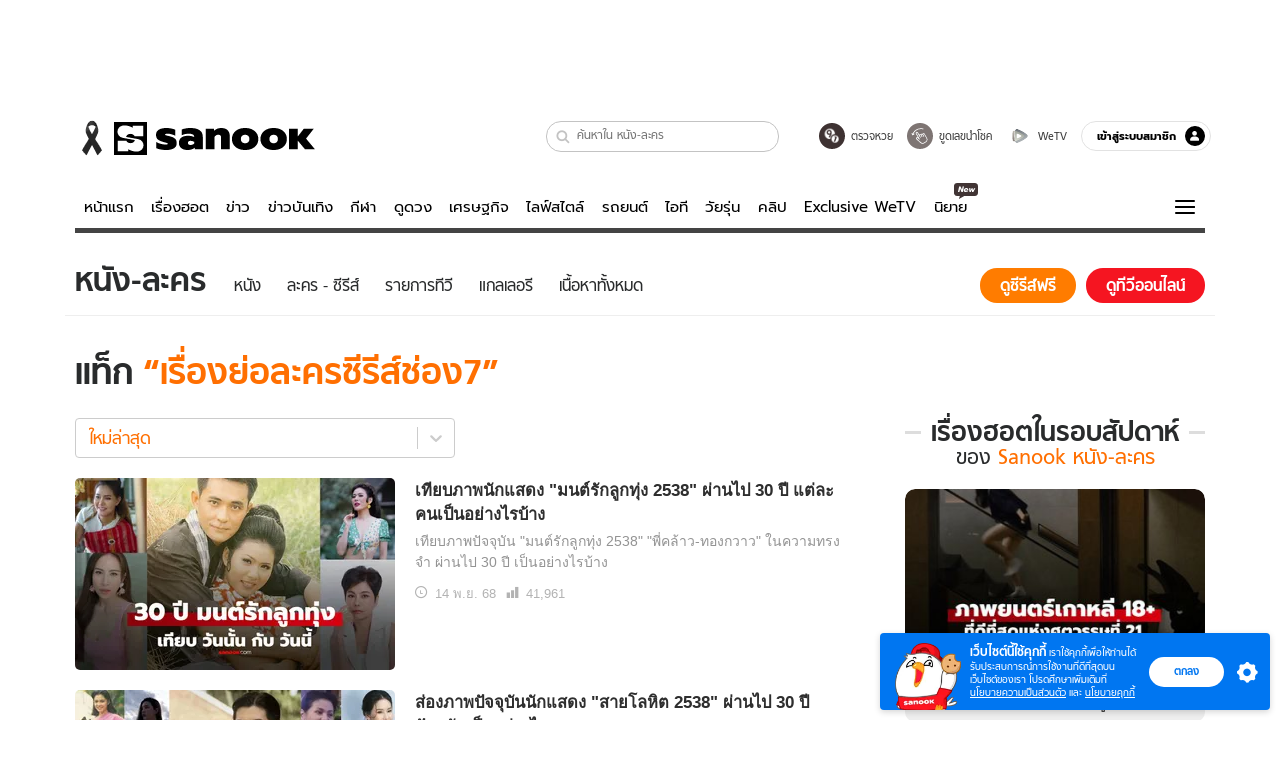

--- FILE ---
content_type: text/html; charset=utf-8
request_url: https://www.sanook.com/movie/tag/%E0%B9%80%E0%B8%A3%E0%B8%B7%E0%B9%88%E0%B8%AD%E0%B8%87%E0%B8%A2%E0%B9%88%E0%B8%AD%E0%B8%A5%E0%B8%B0%E0%B8%84%E0%B8%A3%E0%B8%8B%E0%B8%B5%E0%B8%A3%E0%B8%B5%E0%B8%AA%E0%B9%8C%E0%B8%8A%E0%B9%88%E0%B8%AD%E0%B8%877/
body_size: 47555
content:
<!DOCTYPE html><html lang="th" class="isDesktop"><head><meta name="theme-color" content="#ED1C24"/><meta name="robots" content="max-image-preview:large, max-video-preview:-1"/><meta property="fb:app_id" content="1675028022749749"/><meta data-react-helmet="true" name="description" content="รวมข่าววงการบันเทิงเกี่ยวกับ เรื่องย่อละครซีรีส์ช่อง7 ข่าวล่าสุด เรื่องย่อละครซีรีส์ช่อง7 ในวงการบันเทิง หนังไทย หนังต่างประเทศ โปรแกรมหนัง รีวิววิจารณ์หนัง เรื่องย่อละคร ซีรีส์ รายการทีวี ข้อมูลดารา ครบรส ตลอด 24 ชม. "/><meta data-react-helmet="true" name="keywords" content="เรื่องย่อละครซีรีส์ช่อง7, วงการบันเทิง, บันเทิง, รวมข่าวดารา "/><meta data-react-helmet="true" property="og:description" content="รวมข่าววงการบันเทิงเกี่ยวกับ เรื่องย่อละครซีรีส์ช่อง7 ข่าวล่าสุด เรื่องย่อละครซีรีส์ช่อง7 ในวงการบันเทิง หนังไทย หนังต่างประเทศ โปรแกรมหนัง รีวิววิจารณ์หนัง เรื่องย่อละคร ซีรีส์ รายการทีวี ข้อมูลดารา ครบรส ตลอด 24 ชม. "/><meta data-react-helmet="true" property="og:image" content="https://s.isanook.com/sh/0/di/og-channel/s-movie.png?ip/crop/w1200h700/q80/png"/><meta data-react-helmet="true" property="og:type" content="website"/><meta data-react-helmet="true" property="og:site_name" content="www.sanook.com/movie"/><meta data-react-helmet="true" name="twitter:site" content="@Sanook"/><meta data-react-helmet="true" name="twitter:card" content="summary_large_image"/><meta data-react-helmet="true" property="og:image:secure_url" content="https://s.isanook.com/sh/0/di/og-channel/s-movie.png?ip/crop/w1200h700/q80/png"/><meta data-react-helmet="true" property="og:image:type" content="image/jpeg"/><meta data-react-helmet="true" property="og:image:width" content="1200"/><meta data-react-helmet="true" property="og:image:height" content="700"/><meta data-react-helmet="true" name="twitter:image" content="https://s.isanook.com/sh/0/di/og-channel/s-movie.png?ip/crop/w1200h700/q80/png"/><meta data-react-helmet="true" name="category" content="Entertainment, Movie, Korean, TV/Drama, Celebrity Followers, Hollywood"/><link rel="manifest" href="/manifest.json"/><link rel="apple-touch-icon-precomposed" href="https://s.isanook.com/sh/0/di/icon-sanook-144x144-08.png"/><link rel="shortcut icon" href="https://s.isanook.com/sh/0/di/sanook32x32.ico"/><link data-react-helmet="true" rel="image_src" href="https://s.isanook.com/sh/0/di/og-channel/s-movie.png?ip/crop/w1200h700/q80/png"/><link data-react-helmet="true" rel="canonical" href="https://www.sanook.com/movie/tag/เรื่องย่อละครซีรีส์ช่อง7/" class="jsx-3788825119"/><script data-react-helmet="true" type="text/javascript">
          window.GTMFirstLoad = true;
          var objGTMInitialValue = {'contentPageFormat': 'tagpage', 'contentChannel': 'movie'};
          var smiData = document.cookie.match('(^|; )' + 'smimid' + '=([^;]*)');

          objGTMInitialValue.userLogin = smiData === null ? 0 : 1;
          if (smiData && smiData !== null) {
            objGTMInitialValue.userSMI = smiData[2];
            objGTMInitialValue.userID = smiData[2];
          }

          var adsCookieRegex = document.cookie.match('(^|; )' + 'ads_optout' + '=([^;]*)');
          if (adsCookieRegex && adsCookieRegex !== null) {
            objGTMInitialValue.userNonPersonalizedAds = +adsCookieRegex[2];
          }

          dataLayer = [objGTMInitialValue];

          (function(w,d,s,l,i){w[l]=w[l]||[];w[l].push({'gtm.start':
          new Date().getTime(),event:'gtm.js'});var f=d.getElementsByTagName(s)[0],
          j=d.createElement(s),dl=l!='dataLayer'?'&l='+l:'';j.async=true;j.src=
          'https://www.googletagmanager.com/gtm.js?id='+i+dl;f.parentNode.insertBefore(j,f);
          })(window,document,'script','dataLayer','GTM-PNXLXRS');
        </script><script data-react-helmet="true" type="application/ld+json">{"@context":"https://schema.org","@type":"BreadcrumbList","itemListElement":[{"@type":"ListItem","position":1,"name":"Sanook","item":"https://www.sanook.com/"},{"@type":"ListItem","position":2,"name":"movie","item":"https://www.sanook.com/movie/"},{"@type":"ListItem","position":3,"name":"Tag","item":"https://www.sanook.com/movie/tag/เรื่องย่อละครซีรีส์ช่อง7/"}]}</script><script type="text/javascript">
          window.THwhitelist = ['women', 'men', 'travel', 'movie', 'health', 'home', 'moshimoshi', 'sport', 'hitech', 'money', 'news', 'game', 'horoscope', 'campus', 'auto', 'music', 'podcasts', 'video', 'feedback', 'dictionary', 'lifestyle', 'it', 'entertain', 'chinanews', 'tastefulthailand'];
          function getPage(whitelist) {
  var loc = document.createElement('a');
  loc.href = window.location.href + '';
  var page = 'sanook';

  var _paths = loc.pathname.split('/');

  var _id = new RegExp('^/(?:.*)/([0-9]+)/').exec(loc.pathname);

  var matchedId = _id !== null && _id[1] > 0;
  const strHoroscope = 'horoscope';
  const horoscopePrefix = page + '.' + strHoroscope;
  var strVideo = 'video';
  var isVideo = _paths[1] === strVideo;

  if (isVideo) {
    var videoPrefix = page + '.' + strVideo + '.';
    var strChannel = 'channel';
    var strClip = 'clip';
    var strPlaylist = 'playlist';
    var strEmbed = 'embed';
    var strAuthAccept = 'auth-accept';
    var strPrivate = 'private';

    if (_paths[2] === strChannel) {
      return videoPrefix + strChannel;
    }

    if (_paths[2] === strAuthAccept) {
      return videoPrefix + strClip + '.' + strPrivate;
    }

    if (matchedId) {
      if (_paths[2] === strClip) {
        if (window.THVideoPrivate) {
          return videoPrefix + strClip + '.' + strPrivate;
        }

        return videoPrefix + strClip;
      } else if (_paths[2] === strPlaylist) {
        return videoPrefix + strPlaylist;
      } else if (_paths[2] === strEmbed) {
        return videoPrefix + strEmbed + '.' + _paths[3];
      }
    }
  }

  var strDictionary = 'dictionary';
  var isDictionary = _paths[1] === strDictionary;

  if (isDictionary) {
    if (_paths[2] === 'dict') {
      if (_paths[3] !== '') {
        var dictPrefix = strDictionary + '.' + 'dict' + '.';

        if (_paths[4] === 'search') {
          return dictPrefix + _paths[3] + '.' + 'search';
        } else {
          return dictPrefix + _paths[3];
        }
      } else {
        return strDictionary + '.dict';
      }
    } else {
      return strDictionary + '.index';
    }
  }

  if (_paths[1] === 'podcasts') {
    if (_paths[2] === 'program') {
      if (_paths[4]) {
        return 'sanook.podcasts.track';
      }

      return 'sanook.podcasts.program';
    }
  }

  if (_paths[1] === 'music') {
    if (_paths[2] === 'event') {
      if (_paths[3]) {
        return 'sanook.music.event.entry';
      }

      return 'sanook.music.event';
    }

    if (_paths[2] === 'liveradio') {
      if (_paths[3]) {
        return 'sanook.music.liveradio.entry';
      }

      return 'sanook.music.liveradio';
    }

    if (_paths[2] === 'chart' || _paths[2] === 'artist' || _paths[2] === 'playlist' || _paths[2] === 'album') {
      return 'sanook.music.' + _paths[2] + '.entry';
    }
  }

  const strFindLuckyNumbers = 'findluckynumbers';
  const isFindLuckyNumbers = _paths[1] === strHoroscope && _paths[2] === strFindLuckyNumbers;
  const regId = /^\d+$/;

  if (isFindLuckyNumbers) {
    let findLuckyNumbersPrefix = horoscopePrefix + '.' + _paths[2];

    if (_paths[3] !== '') {
      findLuckyNumbersPrefix = findLuckyNumbersPrefix + '.' + _paths[3];

      if (_paths[4].match(regId)) {
        return findLuckyNumbersPrefix + '.' + 'result';
      } else if (_paths[4] !== '') {
        return findLuckyNumbersPrefix + '.' + _paths[4];
      } else {
        return findLuckyNumbersPrefix;
      }
    } else {
      return horoscopePrefix + '.' + strFindLuckyNumbers;
    }
  }

  if (matchedId) {
    if (_paths[3] === 'gallery') {
      if (_paths[4] !== '') {
        page = page + '.' + _paths[1] + '.gallery.' + _paths[2];
      } else {
        page = page + '.' + _paths[1] + '.gallery';
      }
    } else {
      page = page + '.' + _paths[1] + '.entry';
    }
  } else {
    if (_paths.length > 4) {
      if (_paths[2] === 'search') {
        page = page + '.' + _paths[1] + '.search';
      } else if (_paths[2] === 'tag') {
        page = page + '.' + _paths[1] + '.tag';
      } else {
        page = page + '.' + _paths[1] + '.' + _paths[2] + '.' + _paths[3];
      }
    } else if (_paths.length > 3) {
      page = page + '.' + _paths[1] + '.' + _paths[2];
    } else if (_paths.length > 2) {
      if ((whitelist || window.THwhitelist).indexOf(_paths[1]) !== -1) {
        page = page + '.' + _paths[1] + '.index';
      } else {
        page = page + '.' + _paths[1] + '.tab';
      }
    } else {
      page = page + '.www.index';
    }
  }

  return page;
}
          window.THFirstLoad = true;
          window.page = getPage();
          ;(function () {
            var hth = document.createElement('script'); hth.type = 'text/javascript'
            hth.async = true
            hth.src = '//lvs2.truehits.in.th/dataa/d0004449.js'
            var s = document.getElementsByTagName('script')[0]; s.parentNode.insertBefore(hth, s)
          })()
        </script><script type="text/javascript">
      (function (s, a, n, o, O, k) {s['SanookAnalyticsObject'] = a; s[a] = s[a] || function () { (s[a].q = s[a].q || []).push(arguments) }, s[a].l = 1 * new Date(); k = O.createElement(n), m = O.getElementsByTagName(n)[0]; k.async = 1; k.src = o; m.parentNode.insertBefore(k, m)})(window, 'snSAL', 'script', 'https://sal.isanook.com/js/a102.js', document)
      snSAL('create', 'SA-8147095-6', 'auto')
    </script><script src="https://cdn.taboola.com/webpush/publishers/1011713/taboola-push-sdk.js" async=""></script><script async="" type="text/javascript" src="https://s.isanook.com/sh/0/js/pubmatic_desktop.1.0.0.js"></script><script async="" type="text/javascript" src="//static.criteo.net/js/ld/publishertag.js"></script><script async="" type="text/javascript" src="https://p3.isanook.com/sh/0/js/beacon.v1.js"></script><script type="text/javascript">
  !function(f,b,e,v,n,t,s)
  {if(f.fbq)return;n=f.fbq=function(){n.callMethod?
  n.callMethod.apply(n,arguments):n.queue.push(arguments)};
  if(!f._fbq)f._fbq=n;n.push=n;n.loaded=!0;n.version='2.0';
  n.queue=[];t=b.createElement(e);t.async=!0;
  t.src=v;s=b.getElementsByTagName(e)[0];
  s.parentNode.insertBefore(t,s)}(window, document,'script',
  'https://connect.facebook.net/en_US/fbevents.js');
  fbq('init', '1489944661112333');
  fbq('track', 'PageView');
    </script><noscript><img height="1" width="1" style="display:none" src="https://www.facebook.com/tr?id=1489944661112333&amp;ev=PageView&amp;noscript=1"/></noscript><script type="text/javascript">
        ;window.NREUM||(NREUM={});NREUM.init={distributed_tracing:{enabled:true},privacy:{cookies_enabled:false},ajax:{deny_list:["bam-cell.nr-data.net"]}};

;NREUM.loader_config={accountID:"497483",trustKey:"497483",agentID:"50994296",licenseKey:"8f062114d3",applicationID:"50891400"};
;NREUM.info={beacon:"bam.nr-data.net",errorBeacon:"bam.nr-data.net",licenseKey:"8f062114d3",applicationID:"50891400",sa:1};
;/*! For license information please see nr-loader-rum-1.246.1.min.js.LICENSE.txt */
(()=>{"use strict";var e,t,n={234:(e,t,n)=>{n.d(t,{P_:()=>h,Mt:()=>m,C5:()=>s,DL:()=>w,OP:()=>j,lF:()=>S,Yu:()=>_,Dg:()=>v,CX:()=>c,GE:()=>A,sU:()=>T});var r=n(8632),i=n(9567);const a={beacon:r.ce.beacon,errorBeacon:r.ce.errorBeacon,licenseKey:void 0,applicationID:void 0,sa:void 0,queueTime:void 0,applicationTime:void 0,ttGuid:void 0,user:void 0,account:void 0,product:void 0,extra:void 0,jsAttributes:{},userAttributes:void 0,atts:void 0,transactionName:void 0,tNamePlain:void 0},o={};function s(e){if(!e)throw new Error("All info objects require an agent identifier!");if(!o[e])throw new Error("Info for ".concat(e," was never set"));return o[e]}function c(e,t){if(!e)throw new Error("All info objects require an agent identifier!");o[e]=(0,i.D)(t,a),(0,r.Qy)(e,o[e],"info")}const d=e=>{if(!e||"string"!=typeof e)return!1;try{document.createDocumentFragment().querySelector(e)}catch{return!1}return!0};var u=n(7056),l=n(50);const f=()=>{const e={mask_selector:"*",block_selector:"[data-nr-block]",mask_input_options:{color:!1,date:!1,"datetime-local":!1,email:!1,month:!1,number:!1,range:!1,search:!1,tel:!1,text:!1,time:!1,url:!1,week:!1,textarea:!1,select:!1,password:!0}};return{feature_flags:[],proxy:{assets:void 0,beacon:void 0},privacy:{cookies_enabled:!0},ajax:{deny_list:void 0,block_internal:!0,enabled:!0,harvestTimeSeconds:10,autoStart:!0},distributed_tracing:{enabled:void 0,exclude_newrelic_header:void 0,cors_use_newrelic_header:void 0,cors_use_tracecontext_headers:void 0,allowed_origins:void 0},session:{domain:void 0,expiresMs:u.oD,inactiveMs:u.Hb},ssl:void 0,obfuscate:void 0,jserrors:{enabled:!0,harvestTimeSeconds:10,autoStart:!0},metrics:{enabled:!0,autoStart:!0},page_action:{enabled:!0,harvestTimeSeconds:30,autoStart:!0},page_view_event:{enabled:!0,autoStart:!0},page_view_timing:{enabled:!0,harvestTimeSeconds:30,long_task:!1,autoStart:!0},session_trace:{enabled:!0,harvestTimeSeconds:10,autoStart:!0},harvest:{tooManyRequestsDelay:60},session_replay:{autoStart:!0,enabled:!1,harvestTimeSeconds:60,sampling_rate:50,error_sampling_rate:50,collect_fonts:!1,inline_images:!1,inline_stylesheet:!0,mask_all_inputs:!0,get mask_text_selector(){return e.mask_selector},set mask_text_selector(t){d(t)?e.mask_selector=t+",[data-nr-mask]":null===t?e.mask_selector=t:(0,l.Z)("An invalid session_replay.mask_selector was provided and will not be used",t)},get block_class(){return"nr-block"},get ignore_class(){return"nr-ignore"},get mask_text_class(){return"nr-mask"},get block_selector(){return e.block_selector},set block_selector(t){d(t)?e.block_selector+=",".concat(t):""!==t&&(0,l.Z)("An invalid session_replay.block_selector was provided and will not be used",t)},get mask_input_options(){return e.mask_input_options},set mask_input_options(t){t&&"object"==typeof t?e.mask_input_options={...t,password:!0}:(0,l.Z)("An invalid session_replay.mask_input_option was provided and will not be used",t)}},spa:{enabled:!0,harvestTimeSeconds:10,autoStart:!0}}},g={},p="All configuration objects require an agent identifier!";function h(e){if(!e)throw new Error(p);if(!g[e])throw new Error("Configuration for ".concat(e," was never set"));return g[e]}function v(e,t){if(!e)throw new Error(p);g[e]=(0,i.D)(t,f()),(0,r.Qy)(e,g[e],"config")}function m(e,t){if(!e)throw new Error(p);var n=h(e);if(n){for(var r=t.split("."),i=0;i<r.length-1;i++)if("object"!=typeof(n=n[r[i]]))return;n=n[r[r.length-1]]}return n}const b={accountID:void 0,trustKey:void 0,agentID:void 0,licenseKey:void 0,applicationID:void 0,xpid:void 0},y={};function w(e){if(!e)throw new Error("All loader-config objects require an agent identifier!");if(!y[e])throw new Error("LoaderConfig for ".concat(e," was never set"));return y[e]}function A(e,t){if(!e)throw new Error("All loader-config objects require an agent identifier!");y[e]=(0,i.D)(t,b),(0,r.Qy)(e,y[e],"loader_config")}const _=(0,r.mF)().o;var x=n(385),D=n(6818);const k={buildEnv:D.Re,customTransaction:void 0,disabled:!1,distMethod:D.gF,isolatedBacklog:!1,loaderType:void 0,maxBytes:3e4,offset:Math.floor(x._A?.performance?.timeOrigin||x._A?.performance?.timing?.navigationStart||Date.now()),onerror:void 0,origin:""+x._A.location,ptid:void 0,releaseIds:{},session:void 0,xhrWrappable:"function"==typeof x._A.XMLHttpRequest?.prototype?.addEventListener,version:D.q4,denyList:void 0},E={};function j(e){if(!e)throw new Error("All runtime objects require an agent identifier!");if(!E[e])throw new Error("Runtime for ".concat(e," was never set"));return E[e]}function T(e,t){if(!e)throw new Error("All runtime objects require an agent identifier!");E[e]=(0,i.D)(t,k),(0,r.Qy)(e,E[e],"runtime")}function S(e){return function(e){try{const t=s(e);return!!t.licenseKey&&!!t.errorBeacon&&!!t.applicationID}catch(e){return!1}}(e)}},9567:(e,t,n)=>{n.d(t,{D:()=>i});var r=n(50);function i(e,t){try{if(!e||"object"!=typeof e)return(0,r.Z)("Setting a Configurable requires an object as input");if(!t||"object"!=typeof t)return(0,r.Z)("Setting a Configurable requires a model to set its initial properties");const n=Object.create(Object.getPrototypeOf(t),Object.getOwnPropertyDescriptors(t)),a=0===Object.keys(n).length?e:n;for(let o in a)if(void 0!==e[o])try{Array.isArray(e[o])&&Array.isArray(t[o])?n[o]=Array.from(new Set([...e[o],...t[o]])):"object"==typeof e[o]&&"object"==typeof t[o]?n[o]=i(e[o],t[o]):n[o]=e[o]}catch(e){(0,r.Z)("An error occurred while setting a property of a Configurable",e)}return n}catch(e){(0,r.Z)("An error occured while setting a Configurable",e)}}},6818:(e,t,n)=>{n.d(t,{Re:()=>i,gF:()=>a,q4:()=>r});const r="1.246.1",i="PROD",a="CDN"},385:(e,t,n)=>{n.d(t,{Nk:()=>u,Tt:()=>s,_A:()=>a,cv:()=>l,iS:()=>o,il:()=>r,ux:()=>c,v6:()=>i,w1:()=>d});const r="undefined"!=typeof window&&!!window.document,i="undefined"!=typeof WorkerGlobalScope&&("undefined"!=typeof self&&self instanceof WorkerGlobalScope&&self.navigator instanceof WorkerNavigator||"undefined"!=typeof globalThis&&globalThis instanceof WorkerGlobalScope&&globalThis.navigator instanceof WorkerNavigator),a=r?window:"undefined"!=typeof WorkerGlobalScope&&("undefined"!=typeof self&&self instanceof WorkerGlobalScope&&self||"undefined"!=typeof globalThis&&globalThis instanceof WorkerGlobalScope&&globalThis),o=Boolean("hidden"===a?.document?.visibilityState),s=(a?.location,/iPad|iPhone|iPod/.test(a.navigator?.userAgent)),c=s&&"undefined"==typeof SharedWorker,d=((()=>{const e=a.navigator?.userAgent?.match(/Firefox[/s](d+.d+)/);Array.isArray(e)&&e.length>=2&&e[1]})(),Boolean(r&&window.document.documentMode)),u=!!a.navigator?.sendBeacon,l=Math.floor(a?.performance?.timeOrigin||a?.performance?.timing?.navigationStart||Date.now())},1117:(e,t,n)=>{n.d(t,{w:()=>a});var r=n(50);const i={agentIdentifier:"",ee:void 0};class a{constructor(e){try{if("object"!=typeof e)return(0,r.Z)("shared context requires an object as input");this.sharedContext={},Object.assign(this.sharedContext,i),Object.entries(e).forEach((e=>{let[t,n]=e;Object.keys(i).includes(t)&&(this.sharedContext[t]=n)}))}catch(e){(0,r.Z)("An error occured while setting SharedContext",e)}}}},8e3:(e,t,n)=>{n.d(t,{L:()=>u,R:()=>c});var r=n(8325),i=n(1284),a=n(4322),o=n(3325);const s={};function c(e,t){const n={staged:!1,priority:o.p[t]||0};d(e),s[e].get(t)||s[e].set(t,n)}function d(e){e&&(s[e]||(s[e]=new Map))}function u(){let e=arguments.length>0&&void 0!==arguments[0]?arguments[0]:"",t=arguments.length>1&&void 0!==arguments[1]?arguments[1]:"feature";if(d(e),!e||!s[e].get(t))return o(t);s[e].get(t).staged=!0;const n=[...s[e]];function o(t){const n=e?r.ee.get(e):r.ee,o=a.X.handlers;if(n.backlog&&o){var s=n.backlog[t],c=o[t];if(c){for(var d=0;s&&d<s.length;++d)l(s[d],c);(0,i.D)(c,(function(e,t){(0,i.D)(t,(function(t,n){n[0].on(e,n[1])}))}))}delete o[t],n.backlog[t]=null,n.emit("drain-"+t,[])}}n.every((e=>{let[t,n]=e;return n.staged}))&&(n.sort(((e,t)=>e[1].priority-t[1].priority)),n.forEach((t=>{let[n]=t;s[e].delete(n),o(n)})))}function l(e,t){var n=e[1];(0,i.D)(t[n],(function(t,n){var r=e[0];if(n[0]===r){var i=n[1],a=e[3],o=e[2];i.apply(a,o)}}))}},8325:(e,t,n)=>{n.d(t,{A:()=>c,ee:()=>d});var r=n(8632),i=n(2210),a=n(234);class o{constructor(e){this.contextId=e}}var s=n(3117);const c="nr@context:".concat(s.a),d=function e(t,n){var r={},s={},u={},f=!1;try{f=16===n.length&&(0,a.OP)(n).isolatedBacklog}catch(e){}var g={on:h,addEventListener:h,removeEventListener:function(e,t){var n=r[e];if(!n)return;for(var i=0;i<n.length;i++)n[i]===t&&n.splice(i,1)},emit:function(e,n,r,i,a){!1!==a&&(a=!0);if(d.aborted&&!i)return;t&&a&&t.emit(e,n,r);for(var o=p(r),c=v(e),u=c.length,l=0;l<u;l++)c[l].apply(o,n);var f=b()[s[e]];f&&f.push([g,e,n,o]);return o},get:m,listeners:v,context:p,buffer:function(e,t){const n=b();if(t=t||"feature",g.aborted)return;Object.entries(e||{}).forEach((e=>{let[r,i]=e;s[i]=t,t in n||(n[t]=[])}))},abort:l,aborted:!1,isBuffering:function(e){return!!b()[s[e]]},debugId:n,backlog:f?{}:t&&"object"==typeof t.backlog?t.backlog:{}};return g;function p(e){return e&&e instanceof o?e:e?(0,i.X)(e,c,(()=>new o(c))):new o(c)}function h(e,t){r[e]=v(e).concat(t)}function v(e){return r[e]||[]}function m(t){return u[t]=u[t]||e(g,t)}function b(){return g.backlog}}(void 0,"globalEE"),u=(0,r.fP)();function l(){d.aborted=!0,d.backlog={}}u.ee||(u.ee=d)},5546:(e,t,n)=>{n.d(t,{E:()=>r,p:()=>i});var r=n(8325).ee.get("handle");function i(e,t,n,i,a){a?(a.buffer([e],i),a.emit(e,t,n)):(r.buffer([e],i),r.emit(e,t,n))}},4322:(e,t,n)=>{n.d(t,{X:()=>a});var r=n(5546);a.on=o;var i=a.handlers={};function a(e,t,n,a){o(a||r.E,i,e,t,n)}function o(e,t,n,i,a){a||(a="feature"),e||(e=r.E);var o=t[a]=t[a]||{};(o[n]=o[n]||[]).push([e,i])}},3239:(e,t,n)=>{n.d(t,{bP:()=>s,iz:()=>c,m$:()=>o});var r=n(385);let i=!1,a=!1;try{const e={get passive(){return i=!0,!1},get signal(){return a=!0,!1}};r._A.addEventListener("test",null,e),r._A.removeEventListener("test",null,e)}catch(e){}function o(e,t){return i||a?{capture:!!e,passive:i,signal:t}:!!e}function s(e,t){let n=arguments.length>2&&void 0!==arguments[2]&&arguments[2],r=arguments.length>3?arguments[3]:void 0;window.addEventListener(e,t,o(n,r))}function c(e,t){let n=arguments.length>2&&void 0!==arguments[2]&&arguments[2],r=arguments.length>3?arguments[3]:void 0;document.addEventListener(e,t,o(n,r))}},3117:(e,t,n)=>{n.d(t,{a:()=>r});const r=(0,n(4402).Rl)()},4402:(e,t,n)=>{n.d(t,{Rl:()=>o,ky:()=>s});var r=n(385);const i="xxxxxxxx-xxxx-4xxx-yxxx-xxxxxxxxxxxx";function a(e,t){return e?15&e[t]:16*Math.random()|0}function o(){const e=r._A?.crypto||r._A?.msCrypto;let t,n=0;return e&&e.getRandomValues&&(t=e.getRandomValues(new Uint8Array(31))),i.split("").map((e=>"x"===e?a(t,++n).toString(16):"y"===e?(3&a()|8).toString(16):e)).join("")}function s(e){const t=r._A?.crypto||r._A?.msCrypto;let n,i=0;t&&t.getRandomValues&&(n=t.getRandomValues(new Uint8Array(31)));const o=[];for(var s=0;s<e;s++)o.push(a(n,++i).toString(16));return o.join("")}},7056:(e,t,n)=>{n.d(t,{Bq:()=>r,Hb:()=>a,oD:()=>i});const r="NRBA",i=144e5,a=18e5},7894:(e,t,n)=>{function r(){return Math.round(performance.now())}n.d(t,{z:()=>r})},50:(e,t,n)=>{function r(e,t){"function"==typeof console.warn&&(console.warn("New Relic: ".concat(e)),t&&console.warn(t))}n.d(t,{Z:()=>r})},2587:(e,t,n)=>{n.d(t,{N:()=>c,T:()=>d});var r=n(8325),i=n(5546),a=n(3325);const o={stn:[a.D.sessionTrace],err:[a.D.jserrors,a.D.metrics],ins:[a.D.pageAction],spa:[a.D.spa],sr:[a.D.sessionReplay,a.D.sessionTrace]},s=new Set;function c(e,t){const n=r.ee.get(t);e&&"object"==typeof e&&(s.has(t)||Object.entries(e).forEach((e=>{let[t,r]=e;o[t]?o[t].forEach((e=>{r?(0,i.p)("feat-"+t,[],void 0,e,n):(0,i.p)("block-"+t,[],void 0,e,n),(0,i.p)("rumresp-"+t,[Boolean(r)],void 0,e,n)})):r&&(0,i.p)("feat-"+t,[],void 0,void 0,n),d[t]=Boolean(r)})),Object.keys(o).forEach((e=>{void 0===d[e]&&(o[e]?.forEach((t=>(0,i.p)("rumresp-"+e,[!1],void 0,t,n))),d[e]=!1)})),s.add(t))}const d={}},2210:(e,t,n)=>{n.d(t,{X:()=>i});var r=Object.prototype.hasOwnProperty;function i(e,t,n){if(r.call(e,t))return e[t];var i=n();if(Object.defineProperty&&Object.keys)try{return Object.defineProperty(e,t,{value:i,writable:!0,enumerable:!1}),i}catch(e){}return e[t]=i,i}},1284:(e,t,n)=>{n.d(t,{D:()=>r});const r=(e,t)=>Object.entries(e||{}).map((e=>{let[n,r]=e;return t(n,r)}))},4351:(e,t,n)=>{n.d(t,{P:()=>a});var r=n(8325);const i=()=>{const e=new WeakSet;return(t,n)=>{if("object"==typeof n&&null!==n){if(e.has(n))return;e.add(n)}return n}};function a(e){try{return JSON.stringify(e,i())}catch(e){try{r.ee.emit("internal-error",[e])}catch(e){}}}},3960:(e,t,n)=>{n.d(t,{K:()=>o,b:()=>a});var r=n(3239);function i(){return"undefined"==typeof document||"complete"===document.readyState}function a(e,t){if(i())return e();(0,r.bP)("load",e,t)}function o(e){if(i())return e();(0,r.iz)("DOMContentLoaded",e)}},8632:(e,t,n)=>{n.d(t,{EZ:()=>d,Qy:()=>c,ce:()=>a,fP:()=>o,gG:()=>u,mF:()=>s});var r=n(7894),i=n(385);const a={beacon:"bam.nr-data.net",errorBeacon:"bam.nr-data.net"};function o(){return i._A.NREUM||(i._A.NREUM={}),void 0===i._A.newrelic&&(i._A.newrelic=i._A.NREUM),i._A.NREUM}function s(){let e=o();return e.o||(e.o={ST:i._A.setTimeout,SI:i._A.setImmediate,CT:i._A.clearTimeout,XHR:i._A.XMLHttpRequest,REQ:i._A.Request,EV:i._A.Event,PR:i._A.Promise,MO:i._A.MutationObserver,FETCH:i._A.fetch}),e}function c(e,t,n){let i=o();const a=i.initializedAgents||{},s=a[e]||{};return Object.keys(s).length||(s.initializedAt={ms:(0,r.z)(),date:new Date}),i.initializedAgents={...a,[e]:{...s,[n]:t}},i}function d(e,t){o()[e]=t}function u(){return function(){let e=o();const t=e.info||{};e.info={beacon:a.beacon,errorBeacon:a.errorBeacon,...t}}(),function(){let e=o();const t=e.init||{};e.init={...t}}(),s(),function(){let e=o();const t=e.loader_config||{};e.loader_config={...t}}(),o()}},7956:(e,t,n)=>{n.d(t,{N:()=>i});var r=n(3239);function i(e){let t=arguments.length>1&&void 0!==arguments[1]&&arguments[1],n=arguments.length>2?arguments[2]:void 0,i=arguments.length>3?arguments[3]:void 0;(0,r.iz)("visibilitychange",(function(){if(t)return void("hidden"===document.visibilityState&&e());e(document.visibilityState)}),n,i)}},3081:(e,t,n)=>{n.d(t,{gF:()=>a,mY:()=>i,t9:()=>r,vz:()=>s,xS:()=>o});const r=n(3325).D.metrics,i="sm",a="cm",o="storeSupportabilityMetrics",s="storeEventMetrics"},7633:(e,t,n)=>{n.d(t,{t:()=>r});const r=n(3325).D.pageViewEvent},9251:(e,t,n)=>{n.d(t,{t:()=>r});const r=n(3325).D.pageViewTiming},5938:(e,t,n)=>{n.d(t,{W:()=>i});var r=n(8325);class i{constructor(e,t,n){this.agentIdentifier=e,this.aggregator=t,this.ee=r.ee.get(e),this.featureName=n,this.blocked=!1}}},7530:(e,t,n)=>{n.d(t,{j:()=>b});var r=n(3325),i=n(234),a=n(5546),o=n(8325),s=n(7894),c=n(8e3),d=n(3960),u=n(385),l=n(50),f=n(3081),g=n(8632);function p(){const e=(0,g.gG)();["setErrorHandler","finished","addToTrace","addRelease","addPageAction","setCurrentRouteName","setPageViewName","setCustomAttribute","interaction","noticeError","setUserId","setApplicationVersion","start"].forEach((t=>{e[t]=function(){for(var n=arguments.length,r=new Array(n),i=0;i<n;i++)r[i]=arguments[i];return function(t){for(var n=arguments.length,r=new Array(n>1?n-1:0),i=1;i<n;i++)r[i-1]=arguments[i];let a=[];return Object.values(e.initializedAgents).forEach((e=>{e.exposed&&e.api[t]&&a.push(e.api[t](...r))})),a.length>1?a:a[0]}(t,...r)}}))}var h=n(2587);const v=e=>{const t=e.startsWith("http");e+="/",n.p=t?e:"https://"+e};let m=!1;function b(e){let t=arguments.length>1&&void 0!==arguments[1]?arguments[1]:{},b=arguments.length>2?arguments[2]:void 0,y=arguments.length>3?arguments[3]:void 0,{init:w,info:A,loader_config:_,runtime:x={loaderType:b},exposed:D=!0}=t;const k=(0,g.gG)();A||(w=k.init,A=k.info,_=k.loader_config),(0,i.Dg)(e,w||{}),(0,i.GE)(e,_||{}),A.jsAttributes??={},u.v6&&(A.jsAttributes.isWorker=!0),(0,i.CX)(e,A);const E=(0,i.P_)(e),j=[A.beacon,A.errorBeacon];m||(m=!0,E.proxy.assets&&(v(E.proxy.assets),j.push(E.proxy.assets)),E.proxy.beacon&&j.push(E.proxy.beacon)),x.denyList=[...E.ajax.deny_list||[],...E.ajax.block_internal?j:[]],(0,i.sU)(e,x),p();const T=function(e,t){t||(0,c.R)(e,"api");const g={};var p=o.ee.get(e),h=p.get("tracer"),v="api-",m=v+"ixn-";function b(t,n,r,a){const o=(0,i.C5)(e);return null===n?delete o.jsAttributes[t]:(0,i.CX)(e,{...o,jsAttributes:{...o.jsAttributes,[t]:n}}),A(v,r,!0,a||null===n?"session":void 0)(t,n)}function y(){}["setErrorHandler","finished","addToTrace","addRelease"].forEach((e=>{g[e]=A(v,e,!0,"api")})),g.addPageAction=A(v,"addPageAction",!0,r.D.pageAction),g.setCurrentRouteName=A(v,"routeName",!0,r.D.spa),g.setPageViewName=function(t,n){if("string"==typeof t)return"/"!==t.charAt(0)&&(t="/"+t),(0,i.OP)(e).customTransaction=(n||"http://custom.transaction")+t,A(v,"setPageViewName",!0)()},g.setCustomAttribute=function(e,t){let n=arguments.length>2&&void 0!==arguments[2]&&arguments[2];if("string"==typeof e){if(["string","number","boolean"].includes(typeof t)||null===t)return b(e,t,"setCustomAttribute",n);(0,l.Z)("Failed to execute setCustomAttribute.\nNon-null value must be a string, number or boolean type, but a type of <".concat(typeof t,"> was provided."))}else(0,l.Z)("Failed to execute setCustomAttribute.\nName must be a string type, but a type of <".concat(typeof e,"> was provided."))},g.setUserId=function(e){if("string"==typeof e||null===e)return b("enduser.id",e,"setUserId",!0);(0,l.Z)("Failed to execute setUserId.\nNon-null value must be a string type, but a type of <".concat(typeof e,"> was provided."))},g.setApplicationVersion=function(e){if("string"==typeof e||null===e)return b("application.version",e,"setApplicationVersion",!1);(0,l.Z)("Failed to execute setApplicationVersion. Expected <String | null>, but got <".concat(typeof e,">."))},g.start=e=>{try{const t=e?"defined":"undefined";(0,a.p)(f.xS,["API/start/".concat(t,"/called")],void 0,r.D.metrics,p);const n=Object.values(r.D);if(void 0===e)e=n;else{if((e=Array.isArray(e)&&e.length?e:[e]).some((e=>!n.includes(e))))return(0,l.Z)("Invalid feature name supplied. Acceptable feature names are: ".concat(n));e.includes(r.D.pageViewEvent)||e.push(r.D.pageViewEvent)}e.forEach((e=>{p.emit("".concat(e,"-opt-in"))}))}catch(e){(0,l.Z)("An unexpected issue occurred",e)}},g.interaction=function(){return(new y).get()};var w=y.prototype={createTracer:function(e,t){var n={},i=this,o="function"==typeof t;return(0,a.p)(m+"tracer",[(0,s.z)(),e,n],i,r.D.spa,p),function(){if(h.emit((o?"":"no-")+"fn-start",[(0,s.z)(),i,o],n),o)try{return t.apply(this,arguments)}catch(e){throw h.emit("fn-err",[arguments,this,e],n),e}finally{h.emit("fn-end",[(0,s.z)()],n)}}}};function A(e,t,n,i){return function(){return(0,a.p)(f.xS,["API/"+t+"/called"],void 0,r.D.metrics,p),i&&(0,a.p)(e+t,[(0,s.z)(),...arguments],n?null:this,i,p),n?void 0:this}}function _(){n.e(75).then(n.bind(n,7438)).then((t=>{let{setAPI:n}=t;n(e),(0,c.L)(e,"api")})).catch((()=>(0,l.Z)("Downloading runtime APIs failed...")))}return["actionText","setName","setAttribute","save","ignore","onEnd","getContext","end","get"].forEach((e=>{w[e]=A(m,e,void 0,r.D.spa)})),g.noticeError=function(e,t){"string"==typeof e&&(e=new Error(e)),(0,a.p)(f.xS,["API/noticeError/called"],void 0,r.D.metrics,p),(0,a.p)("err",[e,(0,s.z)(),!1,t],void 0,r.D.jserrors,p)},u.il?(0,d.b)((()=>_()),!0):_(),g}(e,y);return(0,g.Qy)(e,T,"api"),(0,g.Qy)(e,D,"exposed"),(0,g.EZ)("activatedFeatures",h.T),T}},3325:(e,t,n)=>{n.d(t,{D:()=>r,p:()=>i});const r={ajax:"ajax",jserrors:"jserrors",metrics:"metrics",pageAction:"page_action",pageViewEvent:"page_view_event",pageViewTiming:"page_view_timing",sessionReplay:"session_replay",sessionTrace:"session_trace",spa:"spa"},i={[r.pageViewEvent]:1,[r.pageViewTiming]:2,[r.metrics]:3,[r.jserrors]:4,[r.ajax]:5,[r.sessionTrace]:6,[r.pageAction]:7,[r.spa]:8,[r.sessionReplay]:9}}},r={};function i(e){var t=r[e];if(void 0!==t)return t.exports;var a=r[e]={exports:{}};return n[e](a,a.exports,i),a.exports}i.m=n,i.d=(e,t)=>{for(var n in t)i.o(t,n)&&!i.o(e,n)&&Object.defineProperty(e,n,{enumerable:!0,get:t[n]})},i.f={},i.e=e=>Promise.all(Object.keys(i.f).reduce(((t,n)=>(i.f[n](e,t),t)),[])),i.u=e=>"nr-rum-1.246.1.min.js",i.o=(e,t)=>Object.prototype.hasOwnProperty.call(e,t),e={},t="NRBA-1.246.1.PROD:",i.l=(n,r,a,o)=>{if(e[n])e[n].push(r);else{var s,c;if(void 0!==a)for(var d=document.getElementsByTagName("script"),u=0;u<d.length;u++){var l=d[u];if(l.getAttribute("src")==n||l.getAttribute("data-webpack")==t+a){s=l;break}}s||(c=!0,(s=document.createElement("script")).charset="utf-8",s.timeout=120,i.nc&&s.setAttribute("nonce",i.nc),s.setAttribute("data-webpack",t+a),s.src=n),e[n]=[r];var f=(t,r)=>{s.onerror=s.onload=null,clearTimeout(g);var i=e[n];if(delete e[n],s.parentNode&&s.parentNode.removeChild(s),i&&i.forEach((e=>e(r))),t)return t(r)},g=setTimeout(f.bind(null,void 0,{type:"timeout",target:s}),12e4);s.onerror=f.bind(null,s.onerror),s.onload=f.bind(null,s.onload),c&&document.head.appendChild(s)}},i.r=e=>{"undefined"!=typeof Symbol&&Symbol.toStringTag&&Object.defineProperty(e,Symbol.toStringTag,{value:"Module"}),Object.defineProperty(e,"__esModule",{value:!0})},i.p="https://js-agent.newrelic.com/",(()=>{var e={50:0,832:0};i.f.j=(t,n)=>{var r=i.o(e,t)?e[t]:void 0;if(0!==r)if(r)n.push(r[2]);else{var a=new Promise(((n,i)=>r=e[t]=[n,i]));n.push(r[2]=a);var o=i.p+i.u(t),s=new Error;i.l(o,(n=>{if(i.o(e,t)&&(0!==(r=e[t])&&(e[t]=void 0),r)){var a=n&&("load"===n.type?"missing":n.type),o=n&&n.target&&n.target.src;s.message="Loading chunk "+t+" failed.\n("+a+": "+o+")",s.name="ChunkLoadError",s.type=a,s.request=o,r[1](s)}}),"chunk-"+t,t)}};var t=(t,n)=>{var r,a,[o,s,c]=n,d=0;if(o.some((t=>0!==e[t]))){for(r in s)i.o(s,r)&&(i.m[r]=s[r]);if(c)c(i)}for(t&&t(n);d<o.length;d++)a=o[d],i.o(e,a)&&e[a]&&e[a][0](),e[a]=0},n=self["webpackChunk:NRBA-1.246.1.PROD"]=self["webpackChunk:NRBA-1.246.1.PROD"]||[];n.forEach(t.bind(null,0)),n.push=t.bind(null,n.push.bind(n))})(),(()=>{var e=i(50);class t{addPageAction(t,n){(0,e.Z)("Call to agent api addPageAction failed. The page action feature is not currently initialized.")}setPageViewName(t,n){(0,e.Z)("Call to agent api setPageViewName failed. The page view feature is not currently initialized.")}setCustomAttribute(t,n,r){(0,e.Z)("Call to agent api setCustomAttribute failed. The js errors feature is not currently initialized.")}noticeError(t,n){(0,e.Z)("Call to agent api noticeError failed. The js errors feature is not currently initialized.")}setUserId(t){(0,e.Z)("Call to agent api setUserId failed. The js errors feature is not currently initialized.")}setApplicationVersion(t){(0,e.Z)("Call to agent api setApplicationVersion failed. The agent is not currently initialized.")}setErrorHandler(t){(0,e.Z)("Call to agent api setErrorHandler failed. The js errors feature is not currently initialized.")}finished(t){(0,e.Z)("Call to agent api finished failed. The page action feature is not currently initialized.")}addRelease(t,n){(0,e.Z)("Call to agent api addRelease failed. The js errors feature is not currently initialized.")}start(t){(0,e.Z)("Call to agent api addRelease failed. The agent is not currently initialized.")}}var n=i(3325),r=i(234);const a=Object.values(n.D);function o(e){const t={};return a.forEach((n=>{t[n]=function(e,t){return!1!==(0,r.Mt)(t,"".concat(e,".enabled"))}(n,e)})),t}var s=i(7530);var c=i(8e3),d=i(5938),u=i(3960),l=i(385);class f extends d.W{constructor(e,t,n){let i=!(arguments.length>3&&void 0!==arguments[3])||arguments[3];super(e,t,n),this.auto=i,this.abortHandler=void 0,this.featAggregate=void 0,this.onAggregateImported=void 0,!1===(0,r.Mt)(this.agentIdentifier,"".concat(this.featureName,".autoStart"))&&(this.auto=!1),this.auto&&(0,c.R)(e,n)}importAggregator(){let t=arguments.length>0&&void 0!==arguments[0]?arguments[0]:{};if(this.featAggregate)return;if(!this.auto)return void this.ee.on("".concat(this.featureName,"-opt-in"),(()=>{(0,c.R)(this.agentIdentifier,this.featureName),this.auto=!0,this.importAggregator()}));const n=l.il&&!0===(0,r.Mt)(this.agentIdentifier,"privacy.cookies_enabled");let a;this.onAggregateImported=new Promise((e=>{a=e}));const o=async()=>{let r;try{if(n){const{setupAgentSession:e}=await i.e(75).then(i.bind(i,3228));r=e(this.agentIdentifier)}}catch(t){(0,e.Z)("A problem occurred when starting up session manager. This page will not start or extend any session.",t)}try{if(!this.shouldImportAgg(this.featureName,r))return(0,c.L)(this.agentIdentifier,this.featureName),void a(!1);const{lazyFeatureLoader:e}=await i.e(75).then(i.bind(i,8582)),{Aggregate:n}=await e(this.featureName,"aggregate");this.featAggregate=new n(this.agentIdentifier,this.aggregator,t),a(!0)}catch(t){(0,e.Z)("Downloading and initializing ".concat(this.featureName," failed..."),t),this.abortHandler?.(),(0,c.L)(this.agentIdentifier,this.featureName),a(!1)}};l.il?(0,u.b)((()=>o()),!0):o()}shouldImportAgg(e,t){return e!==n.D.sessionReplay||!!r.Yu.MO&&(!1!==(0,r.Mt)(this.agentIdentifier,"session_trace.enabled")&&(!!t?.isNew||!!t?.state.sessionReplayMode))}}var g=i(7633);class p extends f{static featureName=g.t;constructor(e,t){let n=!(arguments.length>2&&void 0!==arguments[2])||arguments[2];super(e,t,g.t,n),this.importAggregator()}}var h=i(1117),v=i(1284);class m extends h.w{constructor(e){super(e),this.aggregatedData={}}store(e,t,n,r,i){var a=this.getBucket(e,t,n,i);return a.metrics=function(e,t){t||(t={count:0});return t.count+=1,(0,v.D)(e,(function(e,n){t[e]=b(n,t[e])})),t}(r,a.metrics),a}merge(e,t,n,r,i){var a=this.getBucket(e,t,r,i);if(a.metrics){var o=a.metrics;o.count+=n.count,(0,v.D)(n,(function(e,t){if("count"!==e){var r=o[e],i=n[e];i&&!i.c?o[e]=b(i.t,r):o[e]=function(e,t){if(!t)return e;t.c||(t=y(t.t));return t.min=Math.min(e.min,t.min),t.max=Math.max(e.max,t.max),t.t+=e.t,t.sos+=e.sos,t.c+=e.c,t}(i,o[e])}}))}else a.metrics=n}storeMetric(e,t,n,r){var i=this.getBucket(e,t,n);return i.stats=b(r,i.stats),i}getBucket(e,t,n,r){this.aggregatedData[e]||(this.aggregatedData[e]={});var i=this.aggregatedData[e][t];return i||(i=this.aggregatedData[e][t]={params:n||{}},r&&(i.custom=r)),i}get(e,t){return t?this.aggregatedData[e]&&this.aggregatedData[e][t]:this.aggregatedData[e]}take(e){for(var t={},n="",r=!1,i=0;i<e.length;i++)t[n=e[i]]=w(this.aggregatedData[n]),t[n].length&&(r=!0),delete this.aggregatedData[n];return r?t:null}}function b(e,t){return null==e?function(e){e?e.c++:e={c:1};return e}(t):t?(t.c||(t=y(t.t)),t.c+=1,t.t+=e,t.sos+=e*e,e>t.max&&(t.max=e),e<t.min&&(t.min=e),t):{t:e}}function y(e){return{t:e,min:e,max:e,sos:e*e,c:1}}function w(e){return"object"!=typeof e?[]:(0,v.D)(e,A)}function A(e,t){return t}var _=i(8632),x=i(4402),D=i(4351);var k=i(5546),E=i(7956),j=i(3239),T=i(7894),S=i(9251);class N extends f{static featureName=S.t;constructor(e,t){let n=!(arguments.length>2&&void 0!==arguments[2])||arguments[2];super(e,t,S.t,n),l.il&&((0,E.N)((()=>(0,k.p)("docHidden",[(0,T.z)()],void 0,S.t,this.ee)),!0),(0,j.bP)("pagehide",(()=>(0,k.p)("winPagehide",[(0,T.z)()],void 0,S.t,this.ee))),this.importAggregator())}}var C=i(3081);class P extends f{static featureName=C.t9;constructor(e,t){let n=!(arguments.length>2&&void 0!==arguments[2])||arguments[2];super(e,t,C.t9,n),this.importAggregator()}}new class extends t{constructor(t){let n=arguments.length>1&&void 0!==arguments[1]?arguments[1]:(0,x.ky)(16);super(),l._A?(this.agentIdentifier=n,this.sharedAggregator=new m({agentIdentifier:this.agentIdentifier}),this.features={},this.desiredFeatures=new Set(t.features||[]),this.desiredFeatures.add(p),Object.assign(this,(0,s.j)(this.agentIdentifier,t,t.loaderType||"agent")),this.run()):(0,e.Z)("Failed to initial the agent. Could not determine the runtime environment.")}get config(){return{info:(0,r.C5)(this.agentIdentifier),init:(0,r.P_)(this.agentIdentifier),loader_config:(0,r.DL)(this.agentIdentifier),runtime:(0,r.OP)(this.agentIdentifier)}}run(){const t="features";try{const r=o(this.agentIdentifier),i=[...this.desiredFeatures];i.sort(((e,t)=>n.p[e.featureName]-n.p[t.featureName])),i.forEach((t=>{if(r[t.featureName]||t.featureName===n.D.pageViewEvent){const i=function(e){switch(e){case n.D.ajax:return[n.D.jserrors];case n.D.sessionTrace:return[n.D.ajax,n.D.pageViewEvent];case n.D.sessionReplay:return[n.D.sessionTrace];case n.D.pageViewTiming:return[n.D.pageViewEvent];default:return[]}}(t.featureName);i.every((e=>r[e]))||(0,e.Z)("".concat(t.featureName," is enabled but one or more dependent features has been disabled (").concat((0,D.P)(i),"). This may cause unintended consequences or missing data...")),this.features[t.featureName]=new t(this.agentIdentifier,this.sharedAggregator)}})),(0,_.Qy)(this.agentIdentifier,this.features,t)}catch(n){(0,e.Z)("Failed to initialize all enabled instrument classes (agent aborted) -",n);for(const e in this.features)this.features[e].abortHandler?.();const r=(0,_.fP)();return delete r.initializedAgents[this.agentIdentifier]?.api,delete r.initializedAgents[this.agentIdentifier]?.[t],delete this.sharedAggregator,r.ee?.abort(),delete r.ee?.get(this.agentIdentifier),!1}}addToTrace(t){(0,e.Z)("Call to agent api addToTrace failed. The session trace feature is not currently initialized.")}setCurrentRouteName(t){(0,e.Z)("Call to agent api setCurrentRouteName failed. The spa feature is not currently initialized.")}interaction(){(0,e.Z)("Call to agent api interaction failed. The spa feature is not currently initialized.")}}({features:[p,N,P],loaderType:"lite"})})()})();
        </script><meta name="viewport" content="width=device-width"/><meta charSet="utf-8"/><title>เรื่องย่อละครซีรีส์ช่อง7 ข่าวล่าสุด เรื่องย่อละครซีรีส์ช่อง7 ในวงการบันเทิง </title><meta name="robots" content="index,follow"/><meta name="googlebot" content="index,follow"/><meta property="og:title" content="เรื่องย่อละครซีรีส์ช่อง7 ข่าวล่าสุด เรื่องย่อละครซีรีส์ช่อง7 ในวงการบันเทิง "/><meta name="next-head-count" content="6"/><link rel="preload" href="//s.isanook.com/sr/0/_next/static/css/7288c74a0d70729b49d8.css" as="style"/><link rel="stylesheet" href="//s.isanook.com/sr/0/_next/static/css/7288c74a0d70729b49d8.css" data-n-g=""/><noscript data-n-css=""></noscript><script defer="" nomodule="" src="//s.isanook.com/sr/0/_next/static/chunks/polyfills-0229a34e8a72c4db8a34.js"></script><script src="//s.isanook.com/sr/0/_next/static/chunks/webpack-c31f567f49fe3a7e8499.js" defer=""></script><script src="//s.isanook.com/sr/0/_next/static/chunks/framework-e16941500a7e56282609.js" defer=""></script><script src="//s.isanook.com/sr/0/_next/static/chunks/main-e6f66edeac3b3a3f7b2c.js" defer=""></script><script src="//s.isanook.com/sr/0/_next/static/chunks/pages/_app-d5c6e05b2bcb5e43dccd.js" defer=""></script><script src="//s.isanook.com/sr/0/_next/static/chunks/1575-bbba7bd5ae02bbb95885.js" defer=""></script><script src="//s.isanook.com/sr/0/_next/static/chunks/2962-39a9767a33fe8b9d31f2.js" defer=""></script><script src="//s.isanook.com/sr/0/_next/static/chunks/1354-6110bd3d72d24a65ab45.js" defer=""></script><script src="//s.isanook.com/sr/0/_next/static/chunks/6261-ee4af143a6a0a29cda4f.js" defer=""></script><script src="//s.isanook.com/sr/0/_next/static/chunks/872-e5d1754af053cc9ac969.js" defer=""></script><script src="//s.isanook.com/sr/0/_next/static/chunks/6863-54725cbc635c0c01e023.js" defer=""></script><script src="//s.isanook.com/sr/0/_next/static/chunks/1216-c874f708f5b975cd971b.js" defer=""></script><script src="//s.isanook.com/sr/0/_next/static/chunks/1033-408d7c817bb914e45a63.js" defer=""></script><script src="//s.isanook.com/sr/0/_next/static/chunks/5947-d7ade25d1da093520cbb.js" defer=""></script><script src="//s.isanook.com/sr/0/_next/static/chunks/1348-af6e0488e48139cc0880.js" defer=""></script><script src="//s.isanook.com/sr/0/_next/static/chunks/1639-7197dea42c46a302123c.js" defer=""></script><script src="//s.isanook.com/sr/0/_next/static/chunks/7591-c453abc9905e6fdce937.js" defer=""></script><script src="//s.isanook.com/sr/0/_next/static/chunks/6043-b06284547b63b5f7881b.js" defer=""></script><script src="//s.isanook.com/sr/0/_next/static/chunks/4160-e29c260880ca4c62141f.js" defer=""></script><script src="//s.isanook.com/sr/0/_next/static/chunks/9327-927fd1cfda314c23eb68.js" defer=""></script><script src="//s.isanook.com/sr/0/_next/static/chunks/6697-dfd13a862503f37cec1f.js" defer=""></script><script src="//s.isanook.com/sr/0/_next/static/chunks/953-9b0cb169267d462bc146.js" defer=""></script><script src="//s.isanook.com/sr/0/_next/static/chunks/5257-b7b21bd4f53f1070640e.js" defer=""></script><script src="//s.isanook.com/sr/0/_next/static/chunks/4777-213ee3afeb63413be164.js" defer=""></script><script src="//s.isanook.com/sr/0/_next/static/chunks/6988-584bd9b7f5fb2084b771.js" defer=""></script><script src="//s.isanook.com/sr/0/_next/static/chunks/1691-1c503ffb752afe2da54f.js" defer=""></script><script src="//s.isanook.com/sr/0/_next/static/chunks/5304-59f263d264220de584d7.js" defer=""></script><script src="//s.isanook.com/sr/0/_next/static/chunks/9059-c035fbf6aca7a65d1238.js" defer=""></script><script src="//s.isanook.com/sr/0/_next/static/chunks/4440-96d100d8b969d955ec51.js" defer=""></script><script src="//s.isanook.com/sr/0/_next/static/chunks/pages/common/archive-tag-1b8ff9ac9472424f77b9.js" defer=""></script><script src="//s.isanook.com/sr/0/_next/static/mZ6hMbaeJGV0xmBJB4ip0/_buildManifest.js" defer=""></script><script src="//s.isanook.com/sr/0/_next/static/mZ6hMbaeJGV0xmBJB4ip0/_ssgManifest.js" defer=""></script><style id="__jsx-1937502246">@font-face{font-family:'sukhumvit';src:url('//s.isanook.com/sr/0/fonts/sukhumvit/SukhumvitReg.woff2') format('woff2'), url('//s.isanook.com/sr/0/fonts/sukhumvit/SukhumvitReg.woff') format('woff');font-weight:400;font-style:normal;font-display:swap;}@font-face{font-family:'sukhumvit';src:url('//s.isanook.com/sr/0/fonts/sukhumvit/SukhumvitBold.woff2') format('woff2'), url('//s.isanook.com/sr/0/fonts/sukhumvit/SukhumvitBold.woff') format('woff');font-weight:700;font-style:normal;font-display:swap;}@font-face{font-family:'sukhumvit-fallback';size-adjust:88%;src:local('Arial');}@font-face{font-family:'prompt';src:url('//s.isanook.com/sr/0/fonts/prompt/prompt-regular-webfont.woff2') format('woff2'), url('//s.isanook.com/sr/0/fonts/prompt/prompt-regular-webfont.woff') format('woff');font-weight:400;font-style:normal;font-display:swap;}@font-face{font-family:'prompt';src:url('//s.isanook.com/sr/0/fonts/prompt/prompt-semibold-webfont.woff2') format('woff2'), url('//s.isanook.com/sr/0/fonts/prompt/prompt-semibold-webfont.woff') format('woff');font-weight:600;font-style:normal;font-display:swap;}@font-face{font-family:'prompt';src:url('//s.isanook.com/sr/0/fonts/prompt/prompt-bold-webfont.woff2') format('woff2'), url('//s.isanook.com/sr/0/fonts/prompt/prompt-bold-webfont.woff') format('woff');font-weight:700;font-style:normal;font-display:swap;}@font-face{font-family:'Prompt-fallback';size-adjust:104.5%;ascent-override:90%;src:local('Arial');}@font-face{font-family:'base-icon';src:url('//s.isanook.com/sr/0/fonts/icon/base-icon-v1.0.53.woff2') format('woff2'), url('//s.isanook.com/sr/0/fonts/icon/base-icon-v1.0.53.woff') format('woff');font-weight:700;font-style:normal;font-display:block;}@font-face{font-family:'Ellipsis';src:local('Arial');unicode-range:U+2026;}@-webkit-keyframes fadeIn{0%{opacity:0;}100%{opacity:1;}}@keyframes fadeIn{0%{opacity:0;}100%{opacity:1;}}.isDesktop .HomeToday .PostStandard,.isDesktop .CategoryToday .PostStandard{-webkit-animation:fadeIn 0.4s;animation:fadeIn 0.4s;}.isDesktop .billboardFrame{-webkit-animation:fadeIn 0.6s;animation:fadeIn 0.6s;}</style><style id="__jsx-3623168590">[data-google-query-id][id^='rgpt-'][style*='height']{height:auto !important;}</style><style id="__jsx-1951450189">.UniversalB.jsx-1951450189{display:none;}</style><style id="__jsx-158250656">.BillboardPremium.jsx-158250656{-webkit-transition:all 0.5s;transition:all 0.5s;visibility:hidden;min-height:90px;}.BillboardPremium.jsx-158250656 .container.jsx-158250656{padding:0;position:unset;}.BillboardPremium.jsx-158250656 .floating.jsx-158250656{-webkit-transition:all 0.5s;transition:all 0.5s;position:absolute;left:0;top:-90px;right:0;z-index:10001;background-color:#f7f8f9;}.BillboardPremium.jsx-158250656 .adWrapOverflow.jsx-158250656{-webkit-transition:all 0.5s;transition:all 0.5s;overflow:hidden;height:0px;}.BillboardPremium.jsx-158250656 .adWrap.jsx-158250656{display:-webkit-box;display:-webkit-flex;display:-ms-flexbox;display:flex;-webkit-box-pack:center;-webkit-justify-content:center;-ms-flex-pack:center;justify-content:center;}.BillboardPremium.isSticky.jsx-158250656 .floating.jsx-158250656{position:fixed;}.BillboardPremium.isNot1by1Dimension.jsx-158250656{visibility:visible;padding-bottom:undefinedpx;}.BillboardPremium.isNot1by1Dimension.jsx-158250656 .floating.jsx-158250656{top:0;}.BillboardPremium.isNot1by1Dimension.jsx-158250656 .adWrapOverflow.jsx-158250656{height:undefinedpx;}.BillboardPremium.enableBillboardSkin.jsx-158250656,.BillboardPremium.enableSectionSm.jsx-158250656{visibility:visible;padding-bottom:90px;}.BillboardPremium.enableBillboardSkin.jsx-158250656 .floating.jsx-158250656,.BillboardPremium.enableSectionSm.jsx-158250656 .floating.jsx-158250656{top:0;}.BillboardPremium.enableBillboardSkin.jsx-158250656 .adWrapOverflow.jsx-158250656,.BillboardPremium.enableBillboardSkin.jsx-158250656 .adWrap.jsx-158250656,.BillboardPremium.enableSectionSm.jsx-158250656 .adWrapOverflow.jsx-158250656,.BillboardPremium.enableSectionSm.jsx-158250656 .adWrap.jsx-158250656{display:none;}.BillboardPremium.enableBillboardSkin.jsx-158250656 .floating.jsx-158250656{background:none;}.BillboardPremium.isEmpty.jsx-158250656{display:none;}.BillboardPremium.jsx-158250656 .container.jsx-158250656{background:transparent;}</style><style id="__jsx-2351424634">.Logo.jsx-2351424634{margin:0 5px 0 0;background-image:url('//s.isanook.com/sr/0/images/logo-sanook-n.svg');background-repeat:no-repeat;background-position:center;background-size:cover;width:200px;height:33px;display:inline-block;}.Logo.jsx-2351424634 a.jsx-2351424634{display:block;text-indent:-9999px;height:100%;}.grayscale .Logo.jsx-2351424634{width:240px;height:36px;background-image:url('//s.isanook.com/sr/0/images/logo-sanook-nb.svg'), url('//s.isanook.com/sr/0/images/ribbon.svg');background-repeat:no-repeat;background-position:right center,-1px center;background-size:auto 33px,auto 36px;}</style><style id="__jsx-2373554717">.Search.jsx-2373554717 label.jsx-2373554717{position:relative;margin-bottom:0;z-index:1;}.Search.jsx-2373554717 input.jsx-2373554717{font-family: sukhumvit, sukhumvit-fallback; font-weight: 400; font-size: 0.8125rem; line-height:32px;width:233px;height:31px;border:1px solid #c3c3c3;border-radius:20px;padding-top:1px;padding-left:30px;outline:none;}.Search.jsx-2373554717 input.jsx-2373554717::-webkit-input-placeholder{line-height:31px;}.Search.jsx-2373554717 button.jsx-2373554717{display:block;position:absolute;left:5px;top:50%;-webkit-transform:translateY(-50%);-ms-transform:translateY(-50%);transform:translateY(-50%);border:none;background-color:transparent;color:#c3c3c3;cursor:pointer;outline:none;padding-left:5px;}.Search.jsx-2373554717 button.jsx-2373554717 i.jsx-2373554717{vertical-align:-2px;}</style><style id="__jsx-477766287">a.jsx-477766287{font-family: sukhumvit, sukhumvit-fallback; font-weight: 400; font-size: 0.75rem; color:#3d3d3d;display:block;line-height:26px;position:relative;padding-left:32px;}a.jsx-477766287 span.jsx-477766287{width:26px;height:26px;display:inline-block;border-radius:50%;position:absolute;left:0;top:0;}a.jsx-477766287 img.jsx-477766287{width:22px;position:absolute;top:50%;left:50%;-webkit-transform:translate(-50%,-50%);-ms-transform:translate(-50%,-50%);transform:translate(-50%,-50%);}.comic.jsx-477766287 a.jsx-477766287 img.jsx-477766287{width:100%;}@media (hover:hover){a.jsx-477766287:hover b.jsx-477766287{-webkit-text-decoration:underline;text-decoration:underline;}}a.jsx-477766287 b.jsx-477766287{font-family: sukhumvit, sukhumvit-fallback; font-weight: 400;;}li.jsx-477766287{margin-right:14px;height:26px;display:inline-block;}li.lotto.jsx-477766287 span.jsx-477766287{background-color:#f70000;}li.horo.jsx-477766287 span.jsx-477766287{background-color:#9F35D5;}li.joox.jsx-477766287 span.jsx-477766287{background-color:#00cb5e;}li.wetv.jsx-477766287 span.jsx-477766287{background-color:#f9f9f9;}li.pubg.jsx-477766287 span.jsx-477766287{background-color:#ffce00;}li.findnumber.jsx-477766287 span.jsx-477766287{background-color:#FF5533;}</style><style id="__jsx-3850061927">.SynergyList.jsx-3850061927{display:-webkit-box;display:-webkit-flex;display:-ms-flexbox;display:flex;-webkit-align-items:center;-webkit-box-align:center;-ms-flex-align:center;align-items:center;padding:0 0 0 40px;}.grayscale .SynergyList.jsx-3850061927{-webkit-filter:grayscale(0.95);filter:grayscale(0.95);}</style><style id="__jsx-1988920803">.MainHeaderDesktop.jsx-1988920803{padding-top:30px;padding-bottom:30px;position:relative;z-index:25;}.MainHeaderDesktop.jsx-1988920803 .logo:has(> img){-webkit-flex:0 0 21%;-ms-flex:0 0 21%;flex:0 0 21%;max-width:21%;position:relative;padding-left:45px;}.MainHeaderDesktop.jsx-1988920803 .logo:has(> img)>img.jsx-1988920803{position:absolute;left:10px;top:-5px;}.MainHeaderDesktop.jsx-1988920803 .search{-webkit-flex:0 0 83%;-ms-flex:0 0 83%;flex:0 0 83%;max-width:83%;padding-right:0;}.SearchWrap.jsx-1988920803{display:-webkit-box;display:-webkit-flex;display:-ms-flexbox;display:flex;-webkit-align-items:center;-webkit-box-align:center;-ms-flex-align:center;align-items:center;-webkit-box-pack:end;-webkit-justify-content:flex-end;-ms-flex-pack:end;justify-content:flex-end;min-height:32px;}.MemberWrap.jsx-1988920803{display:-webkit-box;display:-webkit-flex;display:-ms-flexbox;display:flex;-webkit-align-items:center;-webkit-box-align:center;-ms-flex-align:center;align-items:center;-webkit-box-pack:end;-webkit-justify-content:flex-end;-ms-flex-pack:end;justify-content:flex-end;}.SubMenuWrap.jsx-1988920803{position:absolute;left:0;right:0;top:93px;z-index:22;height:0;overflow:hidden;-webkit-transition:all 0.3s ease-out;transition:all 0.3s ease-out;}.SubMenuWrap.open.jsx-1988920803{height:542px;}</style><style id="__jsx-3625405556">.li.jsx-3625405556 a.jsx-3625405556{padding:10px 8.7px;color:#000;display:block;text-align:center;}@media (hover:hover){.li.jsx-3625405556 a.jsx-3625405556:hover{color:#f70000;}.grayscale .li.jsx-3625405556 a.jsx-3625405556:hover{color:#666;}}.li.active.jsx-3625405556 a.jsx-3625405556{background-color:#f70000;color:#fff;}.li.active.jsx-3625405556 a.jsx-3625405556:hover{color:#fff;}.grayscale .li.active.jsx-3625405556 a.jsx-3625405556{background-color:#444;}.li.new.jsx-3625405556 a.jsx-3625405556{position:relative;}.li.new.jsx-3625405556 a.jsx-3625405556:after{content:'';right:-3px;top:-3px;width:24px;height:17px;position:absolute;background-image:url(//s.isanook.com/sr/0/images/ic-new.svg);background-repeat:no-repeat;}.grayscale .li.new.jsx-3625405556 a.jsx-3625405556:after{-webkit-filter:grayscale(0.95);filter:grayscale(0.95);}</style><style id="__jsx-207090612">.li.jsx-207090612 a.jsx-207090612{padding:10px 8.7px;color:#000;display:block;text-align:center;}@media (hover:hover){.li.jsx-207090612 a.jsx-207090612:hover{color:#FB4F00;}.grayscale .li.jsx-207090612 a.jsx-207090612:hover{color:#666;}}.li.active.jsx-207090612 a.jsx-207090612{background-color:#FB4F00;color:#fff;}.li.active.jsx-207090612 a.jsx-207090612:hover{color:#fff;}.grayscale .li.active.jsx-207090612 a.jsx-207090612{background-color:#444;}.li.new.jsx-207090612 a.jsx-207090612{position:relative;}.li.new.jsx-207090612 a.jsx-207090612:after{content:'';right:-3px;top:-3px;width:24px;height:17px;position:absolute;background-image:url(//s.isanook.com/sr/0/images/ic-new.svg);background-repeat:no-repeat;}.grayscale .li.new.jsx-207090612 a.jsx-207090612:after{-webkit-filter:grayscale(0.95);filter:grayscale(0.95);}</style><style id="__jsx-3918242612">.li.jsx-3918242612 a.jsx-3918242612{padding:10px 8.7px;color:#000;display:block;text-align:center;}@media (hover:hover){.li.jsx-3918242612 a.jsx-3918242612:hover{color:#5640fd;}.grayscale .li.jsx-3918242612 a.jsx-3918242612:hover{color:#666;}}.li.active.jsx-3918242612 a.jsx-3918242612{background-color:#5640fd;color:#fff;}.li.active.jsx-3918242612 a.jsx-3918242612:hover{color:#fff;}.grayscale .li.active.jsx-3918242612 a.jsx-3918242612{background-color:#444;}.li.new.jsx-3918242612 a.jsx-3918242612{position:relative;}.li.new.jsx-3918242612 a.jsx-3918242612:after{content:'';right:-3px;top:-3px;width:24px;height:17px;position:absolute;background-image:url(//s.isanook.com/sr/0/images/ic-new.svg);background-repeat:no-repeat;}.grayscale .li.new.jsx-3918242612 a.jsx-3918242612:after{-webkit-filter:grayscale(0.95);filter:grayscale(0.95);}</style><style id="__jsx-4114733044">.li.jsx-4114733044 a.jsx-4114733044{padding:10px 8.7px;color:#000;display:block;text-align:center;}@media (hover:hover){.li.jsx-4114733044 a.jsx-4114733044:hover{color:#1db748;}.grayscale .li.jsx-4114733044 a.jsx-4114733044:hover{color:#666;}}.li.active.jsx-4114733044 a.jsx-4114733044{background-color:#1db748;color:#fff;}.li.active.jsx-4114733044 a.jsx-4114733044:hover{color:#fff;}.grayscale .li.active.jsx-4114733044 a.jsx-4114733044{background-color:#444;}.li.new.jsx-4114733044 a.jsx-4114733044{position:relative;}.li.new.jsx-4114733044 a.jsx-4114733044:after{content:'';right:-3px;top:-3px;width:24px;height:17px;position:absolute;background-image:url(//s.isanook.com/sr/0/images/ic-new.svg);background-repeat:no-repeat;}.grayscale .li.new.jsx-4114733044 a.jsx-4114733044:after{-webkit-filter:grayscale(0.95);filter:grayscale(0.95);}</style><style id="__jsx-3389788020">.li.jsx-3389788020 a.jsx-3389788020{padding:10px 8.7px;color:#000;display:block;text-align:center;}@media (hover:hover){.li.jsx-3389788020 a.jsx-3389788020:hover{color:#9f35d5;}.grayscale .li.jsx-3389788020 a.jsx-3389788020:hover{color:#666;}}.li.active.jsx-3389788020 a.jsx-3389788020{background-color:#9f35d5;color:#fff;}.li.active.jsx-3389788020 a.jsx-3389788020:hover{color:#fff;}.grayscale .li.active.jsx-3389788020 a.jsx-3389788020{background-color:#444;}.li.new.jsx-3389788020 a.jsx-3389788020{position:relative;}.li.new.jsx-3389788020 a.jsx-3389788020:after{content:'';right:-3px;top:-3px;width:24px;height:17px;position:absolute;background-image:url(//s.isanook.com/sr/0/images/ic-new.svg);background-repeat:no-repeat;}.grayscale .li.new.jsx-3389788020 a.jsx-3389788020:after{-webkit-filter:grayscale(0.95);filter:grayscale(0.95);}</style><style id="__jsx-3601766516">.li.jsx-3601766516 a.jsx-3601766516{padding:10px 8.7px;color:#000;display:block;text-align:center;}@media (hover:hover){.li.jsx-3601766516 a.jsx-3601766516:hover{color:#2772af;}.grayscale .li.jsx-3601766516 a.jsx-3601766516:hover{color:#666;}}.li.active.jsx-3601766516 a.jsx-3601766516{background-color:#2772af;color:#fff;}.li.active.jsx-3601766516 a.jsx-3601766516:hover{color:#fff;}.grayscale .li.active.jsx-3601766516 a.jsx-3601766516{background-color:#444;}.li.new.jsx-3601766516 a.jsx-3601766516{position:relative;}.li.new.jsx-3601766516 a.jsx-3601766516:after{content:'';right:-3px;top:-3px;width:24px;height:17px;position:absolute;background-image:url(//s.isanook.com/sr/0/images/ic-new.svg);background-repeat:no-repeat;}.grayscale .li.new.jsx-3601766516 a.jsx-3601766516:after{-webkit-filter:grayscale(0.95);filter:grayscale(0.95);}</style><style id="__jsx-1527504500">.li.jsx-1527504500 a.jsx-1527504500{padding:10px 8.7px;color:#000;display:block;text-align:center;}@media (hover:hover){.li.jsx-1527504500 a.jsx-1527504500:hover{color:#ffae00;}.grayscale .li.jsx-1527504500 a.jsx-1527504500:hover{color:#666;}}.li.active.jsx-1527504500 a.jsx-1527504500{background-color:#ffae00;color:#fff;}.li.active.jsx-1527504500 a.jsx-1527504500:hover{color:#fff;}.grayscale .li.active.jsx-1527504500 a.jsx-1527504500{background-color:#444;}.li.new.jsx-1527504500 a.jsx-1527504500{position:relative;}.li.new.jsx-1527504500 a.jsx-1527504500:after{content:'';right:-3px;top:-3px;width:24px;height:17px;position:absolute;background-image:url(//s.isanook.com/sr/0/images/ic-new.svg);background-repeat:no-repeat;}.grayscale .li.new.jsx-1527504500 a.jsx-1527504500:after{-webkit-filter:grayscale(0.95);filter:grayscale(0.95);}</style><style id="__jsx-1730285556">.li.jsx-1730285556 a.jsx-1730285556{padding:10px 8.7px;color:#000;display:block;text-align:center;}@media (hover:hover){.li.jsx-1730285556 a.jsx-1730285556:hover{color:#0741a7;}.grayscale .li.jsx-1730285556 a.jsx-1730285556:hover{color:#666;}}.li.active.jsx-1730285556 a.jsx-1730285556{background-color:#0741a7;color:#fff;}.li.active.jsx-1730285556 a.jsx-1730285556:hover{color:#fff;}.grayscale .li.active.jsx-1730285556 a.jsx-1730285556{background-color:#444;}.li.new.jsx-1730285556 a.jsx-1730285556{position:relative;}.li.new.jsx-1730285556 a.jsx-1730285556:after{content:'';right:-3px;top:-3px;width:24px;height:17px;position:absolute;background-image:url(//s.isanook.com/sr/0/images/ic-new.svg);background-repeat:no-repeat;}.grayscale .li.new.jsx-1730285556 a.jsx-1730285556:after{-webkit-filter:grayscale(0.95);filter:grayscale(0.95);}</style><style id="__jsx-3858596212">.li.jsx-3858596212 a.jsx-3858596212{padding:10px 8.7px;color:#000;display:block;text-align:center;}@media (hover:hover){.li.jsx-3858596212 a.jsx-3858596212:hover{color:#00acf4;}.grayscale .li.jsx-3858596212 a.jsx-3858596212:hover{color:#666;}}.li.active.jsx-3858596212 a.jsx-3858596212{background-color:#00acf4;color:#fff;}.li.active.jsx-3858596212 a.jsx-3858596212:hover{color:#fff;}.grayscale .li.active.jsx-3858596212 a.jsx-3858596212{background-color:#444;}.li.new.jsx-3858596212 a.jsx-3858596212{position:relative;}.li.new.jsx-3858596212 a.jsx-3858596212:after{content:'';right:-3px;top:-3px;width:24px;height:17px;position:absolute;background-image:url(//s.isanook.com/sr/0/images/ic-new.svg);background-repeat:no-repeat;}.grayscale .li.new.jsx-3858596212 a.jsx-3858596212:after{-webkit-filter:grayscale(0.95);filter:grayscale(0.95);}</style><style id="__jsx-3052124916">.li.jsx-3052124916 a.jsx-3052124916{padding:10px 8.7px;color:#000;display:block;text-align:center;}@media (hover:hover){.li.jsx-3052124916 a.jsx-3052124916:hover{color:#ff9700;}.grayscale .li.jsx-3052124916 a.jsx-3052124916:hover{color:#666;}}.li.active.jsx-3052124916 a.jsx-3052124916{background-color:#ff9700;color:#fff;}.li.active.jsx-3052124916 a.jsx-3052124916:hover{color:#fff;}.grayscale .li.active.jsx-3052124916 a.jsx-3052124916{background-color:#444;}.li.new.jsx-3052124916 a.jsx-3052124916{position:relative;}.li.new.jsx-3052124916 a.jsx-3052124916:after{content:'';right:-3px;top:-3px;width:24px;height:17px;position:absolute;background-image:url(//s.isanook.com/sr/0/images/ic-new.svg);background-repeat:no-repeat;}.grayscale .li.new.jsx-3052124916 a.jsx-3052124916:after{-webkit-filter:grayscale(0.95);filter:grayscale(0.95);}</style><style id="__jsx-2773638708">.li.jsx-2773638708 a.jsx-2773638708{padding:10px 8.7px;color:#000;display:block;text-align:center;}@media (hover:hover){.li.jsx-2773638708 a.jsx-2773638708:hover{color:#A66CFE;}.grayscale .li.jsx-2773638708 a.jsx-2773638708:hover{color:#666;}}.li.active.jsx-2773638708 a.jsx-2773638708{background-color:#A66CFE;color:#fff;}.li.active.jsx-2773638708 a.jsx-2773638708:hover{color:#fff;}.grayscale .li.active.jsx-2773638708 a.jsx-2773638708{background-color:#444;}.li.new.jsx-2773638708 a.jsx-2773638708{position:relative;}.li.new.jsx-2773638708 a.jsx-2773638708:after{content:'';right:-3px;top:-3px;width:24px;height:17px;position:absolute;background-image:url(//s.isanook.com/sr/0/images/ic-new.svg);background-repeat:no-repeat;}.grayscale .li.new.jsx-2773638708 a.jsx-2773638708:after{-webkit-filter:grayscale(0.95);filter:grayscale(0.95);}</style><style id="__jsx-3461147410">.NavIconDesktop.jsx-3461147410{width:20px;height:15px;position:relative;-webkit-transform:rotate(0deg);-ms-transform:rotate(0deg);transform:rotate(0deg);-webkit-transition:0.3s ease-in-out;transition:0.3s ease-in-out;cursor:pointer;display:block;margin:0 auto;}.NavIconDesktop.jsx-3461147410 span.jsx-3461147410{display:block;position:absolute;height:2px;width:100%;background:#000;opacity:1;left:0;-webkit-transform:rotate(0deg);-ms-transform:rotate(0deg);transform:rotate(0deg);-webkit-transition:0.2s ease-in-out;transition:0.2s ease-in-out;}.isDesktop .NavIconDesktop.jsx-3461147410 span.jsx-3461147410{border-radius:9px;}.isDesktop .NavIconDesktop.open.jsx-3461147410 span.jsx-3461147410{background-color:#f70000;}.isDesktop .grayscale .NavIconDesktop.open.jsx-3461147410 span.jsx-3461147410{background-color:#444;}.NavIconDesktop.jsx-3461147410 span.jsx-3461147410:nth-child(1){top:0px;}.NavIconDesktop.jsx-3461147410 span.jsx-3461147410:nth-child(2),.NavIconDesktop.jsx-3461147410 span.jsx-3461147410:nth-child(3){top:6px;}.NavIconDesktop.jsx-3461147410 span.jsx-3461147410:nth-child(4){top:12px;}.NavIconDesktop.open.jsx-3461147410 span.jsx-3461147410:nth-child(1){top:6px;width:0%;left:50%;}.NavIconDesktop.open.jsx-3461147410 span.jsx-3461147410:nth-child(2){-webkit-transform:rotate(45deg);-ms-transform:rotate(45deg);transform:rotate(45deg);}.NavIconDesktop.open.jsx-3461147410 span.jsx-3461147410:nth-child(3){-webkit-transform:rotate(-45deg);-ms-transform:rotate(-45deg);transform:rotate(-45deg);}.NavIconDesktop.open.jsx-3461147410 span.jsx-3461147410:nth-child(4){top:18px;width:0%;left:50%;}</style><style id="__jsx-4007506810">.SubMenuList.jsx-4007506810{-webkit-flex:1;-ms-flex:1;flex:1;padding:0 30px;border-left:1px solid #979797;}.SubMenuList.jsx-4007506810:first-child{border-left:none;}.SubMenuList.jsx-4007506810 strong.jsx-4007506810{font-family: prompt, prompt-fallback; font-weight: 700; font-size: 1.25rem; margin-bottom:20px;}.SubMenuList.jsx-4007506810 ul.jsx-4007506810 li.jsx-4007506810{padding:5px 0;}.SubMenuList.jsx-4007506810 ul.jsx-4007506810 a.jsx-4007506810{font-family: prompt, prompt-fallback; font-weight: 400; font-size: 1rem; color:#000;-webkit-transition:all 0.3s ease-out;transition:all 0.3s ease-out;position:relative;padding-right:15px;}.SubMenuList.jsx-4007506810 ul.jsx-4007506810 a.jsx-4007506810:hover{color:#f70000;}.SubMenuList.jsx-4007506810 ul.jsx-4007506810 a.jsx-4007506810:hover i.jsx-4007506810{-webkit-transform:translate(5px,-50%);-ms-transform:translate(5px,-50%);transform:translate(5px,-50%);opacity:1;}.grayscale .SubMenuList.jsx-4007506810 ul.jsx-4007506810 a.jsx-4007506810:hover{color:#333;}.SubMenuList.jsx-4007506810 ul.jsx-4007506810 a.jsx-4007506810 i.jsx-4007506810{font-size: 0.75rem; color:#f70000;margin-left:10px;position:absolute;top:50%;-webkit-transform:translateY(-50%);-ms-transform:translateY(-50%);transform:translateY(-50%);right:0;-webkit-transition:all 0.3s ease-out;transition:all 0.3s ease-out;opacity:0;}.grayscale .SubMenuList.jsx-4007506810 ul.jsx-4007506810 a.jsx-4007506810 i.jsx-4007506810{color:#333;}</style><style id="__jsx-2223257325">.dlApp.jsx-2223257325{padding:10px 0 5px;}.dlApp.jsx-2223257325 img.jsx-2223257325{display:inline-block;}.dlApp.jsx-2223257325 a.jsx-2223257325{font-family: prompt, prompt-fallback; font-weight: 600;;font-size: 0.75rem;;display:-webkit-box;display:-webkit-flex;display:-ms-flexbox;display:flex;-webkit-flex-wrap:wrap;-ms-flex-wrap:wrap;flex-wrap:wrap;-webkit-align-content:center;-ms-flex-line-pack:center;align-content:center;-webkit-box-pack:center;-webkit-justify-content:center;-ms-flex-pack:center;justify-content:center;color:#000;gap:4px;}@media (max-width:360px){.dlApp.jsx-2223257325 a.jsx-2223257325{font-size: 0.6875rem;;}}.dlApp.jsx-2223257325 small.jsx-2223257325{font-size:1em;display:inline-block;width:90px;line-height:1.2;text-align:left;padding-top:3px;}@media (max-width:360px){.dlApp.jsx-2223257325 small.jsx-2223257325{width:85px;}}.wrap.jsx-2223257325{display:-webkit-box;display:-webkit-flex;display:-ms-flexbox;display:flex;-webkit-flex-wrap:wrap;-ms-flex-wrap:wrap;flex-wrap:wrap;position:relative;padding-left:50px;gap:5px;}.wrap.jsx-2223257325 .qrcode.jsx-2223257325{position:absolute;left:-5px;top:0;}.wrap.jsx-2223257325 small.jsx-2223257325{font-family: prompt, prompt-fallback; font-weight: 600;;display:block;width:100%;font-weight:700;}.wrap.jsx-2223257325 img:not(.qrcode){width:auto;height:21px;}.wrap.jsx-2223257325 img:not(.qrcode) + img{height:22px;}.app{display:-webkit-box;display:-webkit-flex;display:-ms-flexbox;display:flex;gap:5px;}</style><style id="__jsx-3734743174">.social.jsx-3734743174{display:-webkit-box;display:-webkit-flex;display:-ms-flexbox;display:flex;gap:7px;}.social.jsx-3734743174 li.jsx-3734743174 a.jsx-3734743174{width:24px;height:24px;display:block;border-radius:50%;position:relative;background-color:#6d6d6d;color:#fff;-webkit-transition:all 0.3s ease-in-out;transition:all 0.3s ease-in-out;cursor:pointer;}.social.jsx-3734743174 li.jsx-3734743174 a.jsx-3734743174 i.jsx-3734743174{position:absolute;top:50%;left:50%;-webkit-transform:translate(-50%,-50%);-ms-transform:translate(-50%,-50%);transform:translate(-50%,-50%);}.isDesktop .social.jsx-3734743174 a.jsx-3734743174:hover{background-color:#000;}.isMobile .SocialSubMenu .social.jsx-3734743174{display:grid;grid-template-columns:repeat(6,1fr);}.isMobile .social.jsx-3734743174{display:-webkit-box;display:-webkit-flex;display:-ms-flexbox;display:flex;-webkit-align-items:center;-webkit-box-align:center;-ms-flex-align:center;align-items:center;-webkit-box-pack:center;-webkit-justify-content:center;-ms-flex-pack:center;justify-content:center;gap:10px;}.isMobile .social.jsx-3734743174 li.jsx-3734743174{margin-bottom:10px;}.isMobile .social.jsx-3734743174 li.jsx-3734743174 a.jsx-3734743174{width:35px;height:35px;}.isMobile .social.jsx-3734743174 li.jsx-3734743174 i.jsx-3734743174{font-size:1.3em;}</style><style id="__jsx-2902933646">.socialSubMenu.jsx-2902933646{display:-webkit-box;display:-webkit-flex;display:-ms-flexbox;display:flex;-webkit-flex-wrap:wrap;-ms-flex-wrap:wrap;flex-wrap:wrap;-webkit-align-items:center;-webkit-box-align:center;-ms-flex-align:center;align-items:center;}.socialSubMenu.jsx-2902933646 b.jsx-2902933646{font-family: prompt, prompt-fallback; font-weight: 700; font-size: 0.75rem; display:block;width:100%;margin-bottom:0;}.socialSubMenu.jsx-2902933646 .Social{display:-webkit-box;display:-webkit-flex;display:-ms-flexbox;display:flex;}.isMobile .socialSubMenu.jsx-2902933646{-webkit-flex-wrap:wrap;-ms-flex-wrap:wrap;flex-wrap:wrap;-webkit-box-pack:center;-webkit-justify-content:center;-ms-flex-pack:center;justify-content:center;}.isMobile .socialSubMenu.jsx-2902933646 b.jsx-2902933646{font-size: 1rem; font-family: prompt, prompt-fallback; font-weight: 600; flex:0 0 100%;margin-right:0;margin-bottom:10px;text-align:center;}</style><style id="__jsx-1084939302">.contact.jsx-1084939302{font-family: prompt, prompt-fallback; font-weight: 400;;font-size: 0.8125rem;;}.contact.jsx-1084939302>div.jsx-1084939302{display:-webkit-box;display:-webkit-flex;display:-ms-flexbox;display:flex;-webkit-box-pack:center;-webkit-justify-content:center;-ms-flex-pack:center;justify-content:center;gap:5px;}@media (min-width:390px){.contact.jsx-1084939302>div.jsx-1084939302{gap:8px;}}.contact.jsx-1084939302>b.jsx-1084939302{font-size: 1rem;;display:block;text-align:center;margin-bottom:10px;}.contact.jsx-1084939302 a.jsx-1084939302{color:#000;display:inline-block;border-radius:5px;border:1px solid #b9b9b9;padding:10px 10px 10px 45px;position:relative;overflow:hidden;}.contact.jsx-1084939302 a.jsx-1084939302 b.jsx-1084939302{font-weight:400;}@media (max-width:375px){.contact.jsx-1084939302 a.jsx-1084939302{font-size: 0.75rem;;padding:7px 5px 7px 40px;}}.contact.jsx-1084939302 a.jsx-1084939302 span.jsx-1084939302{position:absolute;left:0;top:0;width:40px;height:100%;display:-webkit-box;display:-webkit-flex;display:-ms-flexbox;display:flex;-webkit-align-items:center;-webkit-box-align:center;-ms-flex-align:center;align-items:center;-webkit-box-pack:center;-webkit-justify-content:center;-ms-flex-pack:center;justify-content:center;color:#fff;}@media (max-width:375px){.contact.jsx-1084939302 a.jsx-1084939302 span.jsx-1084939302{width:35px;}}.contact.jsx-1084939302 a.jsx-1084939302 i.jsx-1084939302{font-size:2em;}@media (max-width:375px){.contact.jsx-1084939302 a.jsx-1084939302 i.jsx-1084939302{font-size:1.8em;}}@media (max-width:360px){.contact.jsx-1084939302 a.jsx-1084939302 img.jsx-1084939302{width:65%;height:auto;}}.contact.jsx-1084939302 a.line.jsx-1084939302 span.jsx-1084939302{background-color:#00B900;}.contact.jsx-1084939302 a.mail.jsx-1084939302 span.jsx-1084939302{background-color:#ED2224;}.isMobile .contact.jsx-1084939302 small.jsx-1084939302{display:none;}.isDesktop .contact.jsx-1084939302>b.jsx-1084939302{font-size: 0.75rem;;text-align:left;}.isDesktop .contact.jsx-1084939302>div.jsx-1084939302{-webkit-box-pack:start;-webkit-justify-content:flex-start;-ms-flex-pack:start;justify-content:flex-start;-webkit-flex-wrap:wrap;-ms-flex-wrap:wrap;flex-wrap:wrap;}.isDesktop .contact.jsx-1084939302>div.jsx-1084939302 a.jsx-1084939302{display:block;width:100%;padding:7px 10px 7px 70px;-webkit-transition:all 0.3s;transition:all 0.3s;border-color:#e4e4e4;}.isDesktop .contact.jsx-1084939302>div.jsx-1084939302 a.jsx-1084939302 b.jsx-1084939302{position:relative;z-index:1;}.isDesktop .contact.jsx-1084939302>div.jsx-1084939302 a.jsx-1084939302 span.jsx-1084939302{display:-webkit-box;display:-webkit-flex;display:-ms-flexbox;display:flex;-webkit-box-pack:start;-webkit-justify-content:flex-start;-ms-flex-pack:start;justify-content:flex-start;width:62px;padding-left:5px;-webkit-transition:all 0.3s;transition:all 0.3s;}.isDesktop .contact.jsx-1084939302>div.jsx-1084939302 a.jsx-1084939302 img.jsx-1084939302{margin-right:3px;}.isDesktop .contact.jsx-1084939302>div.jsx-1084939302 a.jsx-1084939302 i.jsx-1084939302{font-size:1.8em;margin-right:3px;}.isDesktop .contact.jsx-1084939302>div.jsx-1084939302 a.jsx-1084939302:hover{color:#fff;}.isDesktop .contact.jsx-1084939302>div.jsx-1084939302 a.jsx-1084939302:hover span.jsx-1084939302{width:100%;}</style><style id="__jsx-218305216">.subMenuFooter.jsx-218305216{padding:20px 0 20px;display:-webkit-box;display:-webkit-flex;display:-ms-flexbox;display:flex;-webkit-box-pack:justify;-webkit-justify-content:space-between;-ms-flex-pack:justify;justify-content:space-between;-webkit-align-items:center;-webkit-box-align:center;-ms-flex-align:center;align-items:center;}.subMenuFooter.jsx-218305216 .contact.contact.contact > b{margin-bottom:3px;text-align:right;}.subMenuFooter.jsx-218305216 .contact.contact.contact > div{gap:5px;}.subMenuFooter.jsx-218305216 .contact.contact.contact > div > a{font-size: 0.6875rem; display:inline-block;width:auto;padding:5px 10px 5px 35px;}.subMenuFooter.jsx-218305216 .contact.contact.contact.contact > div > a span{width:30px;}.subMenuFooter.jsx-218305216 .contact.contact.contact > div > a small{display:none;}.subMenuFooter.jsx-218305216 .contact.contact.contact.contact.contact > div > a img{width:20px;}.subMenuFooter.jsx-218305216 .contact.contact.contact.contact.contact > div > a i{margin-top:1px;display:inline-block;}.grayscale .subMenuFooter.jsx-218305216 .contact a.line span,.grayscale .subMenuFooter.jsx-218305216 .contact a.mail span{background-color:#444;}.wrapper.jsx-218305216{display:-webkit-box;display:-webkit-flex;display:-ms-flexbox;display:flex;width:480px;}.wrapper.jsx-218305216 .dlApp{padding:0;}.wrapper.jsx-218305216 .dlApp small{font-size: 0.75rem;;}</style><style id="__jsx-441011227">.contact.jsx-441011227 span.jsx-441011227{display:inline-block;}.contact.jsx-441011227 span.jsx-441011227:after{display:inline-block;content:'|';margin:0 8px;color:#dcdcdc;}.contact.jsx-441011227 span.jsx-441011227:last-of-type.jsx-441011227:after{display:none;}.contact.jsx-441011227 a.jsx-441011227{font-family: prompt, prompt-fallback; font-weight: 400; font-size: 0.75rem; display:inline-block;color:#737373;}.contact.jsx-441011227 a.jsx-441011227:hover{color:#000;}</style><style id="__jsx-99653106">.LegalAndCopyright.jsx-99653106{height:48px;width:100%;background-color:#f8f9fa;}.LegalAndCopyright.jsx-99653106 .container.jsx-99653106{font-family: prompt, prompt-fallback; font-weight: 400;;font-size: 0.6875rem;;background-color:transparent;display:-webkit-box;display:-webkit-flex;display:-ms-flexbox;display:flex;-webkit-box-pack:justify;-webkit-justify-content:space-between;-ms-flex-pack:justify;justify-content:space-between;-webkit-align-items:center;-webkit-box-align:center;-ms-flex-align:center;align-items:center;height:100%;}.LegalAndCopyright.jsx-99653106 a.jsx-99653106{-webkit-text-decoration:underline;text-decoration:underline;color:#6d6d6d;margin-right:20px;-webkit-transition:0.3s all ease-out;transition:0.3s all ease-out;}.LegalAndCopyright.jsx-99653106 a.jsx-99653106:hover{color:#000;}</style><style id="__jsx-2607885124">.SubMenuDesktop.jsx-2607885124{background-color:#fff;box-shadow:0 10px 10px #c3c3c3;}.SubMenuListRow.jsx-2607885124{display:-webkit-box;display:-webkit-flex;display:-ms-flexbox;display:flex;padding:30px 0;}</style><style id="__jsx-808006143">.MainMenuDesktop.jsx-808006143{position:relative;z-index:22;}.MainMenuDesktop.jsx-808006143 .container.jsx-808006143{z-index:24;}.MainMenuDesktop.jsx-808006143 ul.jsx-808006143{font-family: prompt, prompt-fallback; font-weight: 400; font-size: 0.9375rem; display:flex;border-bottom:5px solid #f70000;border-color:#ff6f01;-webkit-align-items:center;-webkit-box-align:center;-ms-flex-align:center;align-items:center;}.MainMenuDesktop.jsx-808006143 ul.jsx-808006143 li.jsx-808006143{padding:10px;}.MainMenuDesktop.jsx-808006143 ul.jsx-808006143 li.jsx-808006143 span.jsx-808006143{display:block;text-align:center;}.MainMenuDesktop.jsx-808006143 ul.jsx-808006143 li.isToggleDropdown.jsx-808006143{margin-left:auto;}.grayscale .MainMenuDesktop.jsx-808006143 ul.jsx-808006143{border-bottom-color:#444;}.MainMenuDesktop.jsx-808006143 .SubMenuWrap.jsx-808006143{position:absolute;left:0;right:0;top:47px;z-index:22;height:0;overflow:hidden;-webkit-transition:all 0.3s ease-out;transition:all 0.3s ease-out;}.MainMenuDesktop.jsx-808006143 .SubMenuWrap.open.jsx-808006143{height:542px;overflow:visible;}.MainMenuDesktop.jsx-808006143 .OverlayBG.jsx-808006143{background-color:rgba(255,255,255,0.7);position:fixed;top:0;bottom:0;left:0;right:0;z-index:15;}</style><style id="__jsx-1164848138">html.channelMenuDesktopOpened .fullLayout{height:956px;overflow:hidden;position:relative;-webkit-transform:translate(0,0);-ms-transform:translate(0,0);transform:translate(0,0);}.fullLayout{min-height:100vh;display:-webkit-box;display:-webkit-flex;display:-ms-flexbox;display:flex;-webkit-flex-direction:column;-ms-flex-direction:column;flex-direction:column;}.MainFooterDesktop{margin-top:auto;}</style><style id="__jsx-267707763">.tagItem.jsx-267707763{display:inline-block;padding:0 13px;}.title.jsx-267707763{padding:0 15px 0 0;}.tagItem.jsx-267707763 a{color:inherit;-webkit-text-decoration:none;text-decoration:none;}.tagItem.recommend.jsx-267707763{padding:0;height:35px;}.recommend.jsx-267707763 .sn-icon{margin-right:7px;float:left;margin-top:6px;}.tagItem.recommend.jsx-267707763 a{height:35px;display:block;background:#ccc;color:#fff;border-radius:20px;padding:0 20px;line-height:37px;}.isMobile .tagItem.recommend.jsx-267707763 a{line-height:30px;height:32px;}.tagItem.recommend.jsx-267707763 a:hover{color:#fff;}.tagItem.recommend.jsx-267707763+.tagItem.recommend.jsx-267707763,.tagItem.recommend.jsx-267707763+.recommendTitle,.recommendTitle+.tagItem.recommend.jsx-267707763{margin-left:10px;}.tagItem.recommend.firstpage.kaokonlakao.jsx-267707763>a{background-color:#253b75;}.tagItem.recommend.news.jsx-267707763>a{background-color:#53b3df;}.tagItem.recommend.news.laolotto.jsx-267707763>a{background-color:#d02530;}.tagItem.recommend.music.jsx-267707763>a{color:#fff;background-color:#12cd70;}.tagItem.recommend.music.search.jsx-267707763>a{color:#fff;background-color:#000;}.tagItem.recommend.sport.seagames.jsx-267707763>a{background-color:#3BB4C7;}.tagItem.recommend.sport.asiangames.jsx-267707763>a{background:linear-gradient(#2c74ef,#4ce2f9);}</style><style id="__jsx-3003164177">.tagItem.jsx-3003164177 a:hover,.tagItem.active.jsx-3003164177 a{color:#ff6f01;}.tagItem.recommend.jsx-3003164177 a{background-color:#f51521;}</style><style id="__jsx-3626194036">.tagItem.firstpage.title.jsx-3626194036 a{color:#f70000;}.tagItem.jsx-3626194036{font-family: prompt, prompt-fallback; font-weight: 400;;font-size: 0.875rem;;}.title.jsx-3626194036{font-family: prompt, prompt-fallback; font-weight: 600;;font-size: 1.875rem;;}.tagItem.jsx-3626194036 img.jsx-3626194036{height:30px;position:relative;left:-5px;}.tagItem.recommend.firstpage.seagame.jsx-3626194036 a{background-color:#08b5ff;}.tagItem.recommend.firstpage.horo.jsx-3626194036 a{background-color:#7c3e90;}.tagItem.recommend.firstpage.motorexpo.jsx-3626194036 a,.tagItem.recommend.motorexpo.auto.jsx-3626194036 a{background-color:#034ea2;}.tagItem.recommend.firstpage.auto.jsx-3626194036 a,.tagItem.recommend.auto.jsx-3626194036 a{background-color:#0741a7;padding-left:15px;padding-right:15px;}.tagItem.recommend.firstpage.jsx-3626194036 a{background-color:#f70000;}.tagItem.recommend.firstpage.asiangames.jsx-3626194036 a{background-color:#2e93d0;}.tagItem.recommend.news.election.jsx-3626194036 a{background-color:#f70000;}.tagItem.recommend.seagame2019.jsx-3626194036 a{background-color:#1db748;}.tagItem.recommend.seagame2019.jsx-3626194036 a i.jsx-3626194036{font-size: 1rem;;vertical-align:middle;margin-top:8px;}.tagItem.recommend.firstpage.euro-fb.jsx-3626194036 a,.tagItem.recommend.euro-fb.sport.jsx-3626194036 a{background-color:#009CB4;}.tagItem.recommend.firstpage.euro-fb.jsx-3626194036 a i.jsx-3626194036,.tagItem.recommend.euro-fb.sport.jsx-3626194036 a i.jsx-3626194036{display:inline-block;background:#fff;border-radius:50%;width:20px;height:20px;margin-top:7px;color:#009CB4;text-align:center;font-size:0.9em;}.tagItem.recommend.firstpage.euro-fb.jsx-3626194036 a i.jsx-3626194036:before,.tagItem.recommend.euro-fb.sport.jsx-3626194036 a i.jsx-3626194036:before{position:relative;top:3px;}.tagItem.recommend.firstpage.lotto-stats.jsx-3626194036 a,.tagItem.recommend.lotto-stats.news.jsx-3626194036 a{background-color:#ff6d04;}.tagItem.recommend.firstpage.paralympics.jsx-3626194036 a,.tagItem.recommend.paralympics.jsx-3626194036 a{background-color:#db4e4f;}.tagItem.recommend.firstpage.tpl.jsx-3626194036 a,.tagItem.recommend.tpl.jsx-3626194036 a{background-color:#86b31d;padding-left:5px;padding-right:15px;}.tagItem.recommend.firstpage.seagames.jsx-3626194036 a,.tagItem.recommend.seagames.jsx-3626194036 a{background-color:dodgerblue;}.tagItem.recommend.firstpage.olympics2020-fb.jsx-3626194036 a,.tagItem.recommend.olympics2020-fb.sport.jsx-3626194036 a{background-color:#c3894f;}.tagItem.recommend.firstpage.olympics2020-fb.jsx-3626194036 a i.jsx-3626194036,.tagItem.recommend.olympics2020-fb.sport.jsx-3626194036 a i.jsx-3626194036{display:inline-block;background:#fff;border-radius:50%;width:20px;height:20px;margin-top:7px;color:#c3894f;text-align:center;font-size:0.9em;}.tagItem.recommend.firstpage.olympics2020-fb.jsx-3626194036 a i.jsx-3626194036:before,.tagItem.recommend.olympics2020-fb.sport.jsx-3626194036 a i.jsx-3626194036:before{position:relative;top:3px;}.tagItem.recommend.firstpage.lotto-stats.jsx-3626194036 a,.tagItem.recommend.lotto-stats.news.jsx-3626194036 a{background-color:#ff6d04;}.tagItem.recommend.worldcup.jsx-3626194036 a{background-color:#8B1539;}.tagItem.recommend.firstpage.olympics2020-fb.jsx-3626194036 a,.tagItem.recommend.olympics2020-fb.sport.jsx-3626194036 a{background-color:#c3894f;}.tagItem.recommend.firstpage.olympics2020-fb.jsx-3626194036 a i.jsx-3626194036,.tagItem.recommend.olympics2020-fb.sport.jsx-3626194036 a i.jsx-3626194036{display:inline-block;background:#fff;border-radius:50%;width:20px;height:20px;margin-top:7px;color:#c3894f;text-align:center;font-size:0.9em;}.tagItem.recommend.firstpage.olympics2020-fb.jsx-3626194036 a i.jsx-3626194036:before,.tagItem.recommend.olympics2020-fb.sport.jsx-3626194036 a i.jsx-3626194036:before{position:relative;top:3px;}.isMobile .tagItem.recommend.jsx-3626194036{height:auto;line-height:1.6;display:block;}.isMobile .tagItem.recommend.jsx-3626194036 a{padding:2px 5px 1px;text-align:center;}.tagItem.jsx-3626194036{font-family: sukhumvit, sukhumvit-fallback; font-weight: 400;;font-size: 1.09375rem;;}.title.jsx-3626194036{font-family: sukhumvit, sukhumvit-fallback; font-weight: 700;;font-size: 2.25rem;;}.recommend.jsx-3626194036 .sn-icon{font-size: 1.3em;;}.tagItem.recommend.jsx-3626194036 a{font-family: sukhumvit, sukhumvit-fallback; font-weight: 600;;font-size: 1.09375rem;;height:35px;line-height:37px;}.tagItem.recommend.price.jsx-3626194036 a{color:#555;border-radius:0;font-family: sukhumvit, sukhumvit-fallback; font-weight: 400;;font-size: 1rem;;height:37px;padding-right:5px;background:#f1f1f1;}.tagItem.recommend.price.jsx-3626194036 a:hover{background:#e4e4e4;}.tagItem.recommend.price.jsx-3626194036 .sn-icon{color:#ff6400;}.tagItem.recommend.price.jsx-3626194036 .sn-icon--sort-down{vertical-align:middle;font-size: 0.9em;;color:#ff6400;margin-left:5px;float:none;}.tagItem.recommend.price.jsx-3626194036 em{color:#ff6400;font-style:normal;}.tagItem.recommend.home.jsx-3626194036 .sn-icon{font-size: 1.12em;;}.tagItem.recommend.horo1900.jsx-3626194036 a{background-color:#6507C9;}.tagItem.recommend.findLkN.jsx-3626194036 a{background-color:#d86008;}.tagItem.recommend.bmi.jsx-3626194036 a{background-color:#00bea1;}.tagItem.recommend.randomwheel.jsx-3626194036 a{background:linear-gradient( 90deg, #FF7451 0%, #985CE4 100% );}.tagItem.recommend.randomwheel.jsx-3626194036 a img.jsx-3626194036{height:28px;top:-1px;margin-right:5px;}.tagItem.recommend.calendar.jsx-3626194036 a{background:#cd1f20;}.tagItem.recommend.calendar.jsx-3626194036 a img.jsx-3626194036{height:20px;top:-1px;margin-right:5px;}.tagItem.recommend.motorExpo.jsx-3626194036 a{background:linear-gradient( to right, #b50034, #f50153 );height:38px;line-height:38px;}.tagItem.recommend.olympic2024.jsx-3626194036 a{background:linear-gradient( to right, #2C5690, #8870D7 );height:38px;line-height:38px;}.tagItem.recommend.seagames2025.jsx-3626194036 a{background-image:url(https://cos.isanook.com/entrance/2025-seagames/ic-seagames.svg);background-size:auto 20px;background-repeat:no-repeat;background-position:10px center;background-color:#0056ff;height:38px;line-height:38px;padding-left:30px;}.fullLayout:has(.olympicBody) .tagItem.recommend.olympic2024.jsx-3626194036{display:none;}.fullLayout:has(.SeagamesMedalPage) .tagItem.recommend.seagames2025.jsx-3626194036{display:none;}.isDesktop .disableDesktop.jsx-3626194036{display:none;}.tagItem.recommend.wetv.jsx-3626194036 a{background:#ff7c00;}.tagItem.recommend.fbProgram.jsx-3626194036 a{background:#1db748;}.tagItem.recommend.cny2025.jsx-3626194036 a{background-color:#A70101;border:1px solid #EAC45B;color:#F7F3BD;}.tagItem.recommend.cny2025.jsx-3626194036 a img.jsx-3626194036{width:19px;position:relative;top:-2px;}.tagItem.recommend.oilPriceToday.jsx-3626194036 a{font-family: sukhumvit, sukhumvit-fallback; font-weight: 400;;background-color:#1B1464;border:1px solid #ED1C24;height:38px;line-height:40px;vertical-align:middle;}.tagItem.recommend.oilPriceToday.jsx-3626194036 a img.jsx-3626194036{width:19px;position:relative;top:-2px;margin-right:3px;margin-left:3px;}.tagItem.recommend.oilPrice.jsx-3626194036 a{font-family: sukhumvit, sukhumvit-fallback; font-weight: 400;;background-color:#2772AF;height:38px;line-height:40px;vertical-align:middle;}.tagItem.recommend.oilPrice.jsx-3626194036 a img.jsx-3626194036{width:19px;position:relative;top:-2px;margin-left:3px;}.tagItem.recommend.factcheck.jsx-3626194036 a{font-family: prompt, prompt-fallback; font-weight: 400;;font-size: 0.875rem;;background-color:transparent;border:1px solid #09B040;height:38px;line-height:36px;vertical-align:middle;display:-webkit-box;display:-webkit-flex;display:-ms-flexbox;display:flex;color:#000;border-radius:6px;padding:0;position:relative;overflow:hidden;cursor:pointer;}.tagItem.recommend.factcheck.jsx-3626194036 a::before,.tagItem.recommend.factcheck.jsx-3626194036 a::after{content:'';display:inline-block;height:100%;}.tagItem.recommend.factcheck.jsx-3626194036 a span.jsx-3626194036,.tagItem.recommend.factcheck.jsx-3626194036 a i.jsx-3626194036{position:relative;-webkit-transition:all 0.3s;transition:all 0.3s;}.tagItem.recommend.factcheck.jsx-3626194036 a:hover::before{width:100%;}.tagItem.recommend.factcheck.jsx-3626194036 a:hover span.jsx-3626194036,.tagItem.recommend.factcheck.jsx-3626194036 a:hover i.jsx-3626194036{color:#fff;}.tagItem.recommend.factcheck.jsx-3626194036 a::after{width:70px;background-image:url('https://cos.isanook.com/fact_check/logo.png');background-size:auto 20px;background-repeat:no-repeat;background-position:8px center;position:relative;z-index:2;-webkit-order:-1;-ms-flex-order:-1;order:-1;}.tagItem.recommend.factcheck.jsx-3626194036 a::before{position:absolute;width:63px;background:linear-gradient(#3DA260,#397182);-webkit-transition:all 0.3s;transition:all 0.3s;}.tagItem.recommend.factcheck.jsx-3626194036 a i.jsx-3626194036{color:#09B040;-webkit-order:2;-ms-flex-order:2;order:2;margin-left:10px;display:inline-block;margin-top:9px;}.tagItem.recommend.factcheck.jsx-3626194036 a img.jsx-3626194036{width:19px;position:relative;top:-2px;margin-left:3px;}</style><style id="__jsx-2153454137">.Submenu.jsx-2153454137{margin-top:18px;margin-bottom:15px;height:65px;}.main.jsx-2153454137{-webkit-box-flex:1;-webkit-flex-grow:1;-ms-flex-positive:1;flex-grow:1;display:-webkit-box;display:-webkit-flex;display:-ms-flexbox;display:flex;-webkit-align-items:baseline;-webkit-box-align:baseline;-ms-flex-align:baseline;align-items:baseline;-webkit-box-pack:justify;-webkit-justify-content:space-between;-ms-flex-pack:justify;justify-content:space-between;-webkit-flex-wrap:wrap;-ms-flex-wrap:wrap;flex-wrap:wrap;}.main.jsx-2153454137>div.jsx-2153454137{height:59px;line-height:59px;-webkit-box-flex:1;-webkit-flex-grow:1;-ms-flex-positive:1;flex-grow:1;}.main.jsx-2153454137 .title.jsx-2153454137,.recommendTitle.jsx-2153454137{display:inline-block;}.lite.jsx-2153454137{border-bottom:1px solid #eee;margin-bottom:0;}.special.jsx-2153454137 a.jsx-2153454137{text-align:center;border:0;color:#555;border-radius:0;font-size:17px;font-size:1.7rem;height:41px;line-height:1.5;}</style><style id="__jsx-2661067832">.GoToTop.jsx-2661067832{position:fixed;bottom:155px;right:10px;z-index:24;display:none;}.GoToTop.jsx-2661067832 button.jsx-2661067832{background-color:#f70000;color:#fff;width:34px;height:34px;border-radius:50%;box-shadow:1px 1px 4px #999;border:none;outline:0;text-align:center;position:relative;-webkit-animation:fadeIn-jsx-2661067832 0.3s;animation:fadeIn-jsx-2661067832 0.3s;}.GoToTop.jsx-2661067832 button.jsx-2661067832 .sn-icon.jsx-2661067832{font-size: 1.2em; display:block;position:absolute;top:50%;left:50%;-webkit-transform:translate(-50%,-50%);-ms-transform:translate(-50%,-50%);transform:translate(-50%,-50%);}@media (min-width:1330px){.GoToTop.jsx-2661067832{right:calc(50% - 660px);}}@-webkit-keyframes fadeIn-jsx-2661067832{0%{opacity:0;}100%{opacity:1;}}@keyframes fadeIn-jsx-2661067832{0%{opacity:0;}100%{opacity:1;}}.isDesktop button.jsx-2661067832:hover{cursor:pointer;background-color:#ed7676;}.isMobile .GoToTop.jsx-2661067832{bottom:155px;right:10px;display:none;z-index:24;}.isMobile .GoToTop.mobileExpandableAdhesionShown.jsx-2661067832{bottom:225px;}.isMobile .Pdpa+.GoToTop.jsx-2661067832{bottom:155px;}</style><style id="__jsx-4281059742">.isDesktop .title.jsx-4281059742,.isDesktop .tag.jsx-4281059742{font-size: 2.5rem;;}.isMobile .title.jsx-4281059742,.isMobile .tag.jsx-4281059742{font-size: 2rem;;}.isDesktop .TitleContainer.jsx-4281059742{margin:30px 0 20px;}.isMobile .TitleContainer.jsx-4281059742{margin:15px 0;}.tag.jsx-4281059742,.title.jsx-4281059742{font-family: sukhumvit, sukhumvit-fallback; font-weight: 700;;line-height:1.3;display:inline-block;word-break:break-all;}.tag.jsx-4281059742{margin-left:10px;}.tag.jsx-4281059742::before{content:'“';}.tag.jsx-4281059742::after{content:'”';}</style><style id="__jsx-4125822336">.jsx-4125822336{.css-1pahdxg-control:hover;}.filter.jsx-4125822336{margin-bottom:20px;position:relative;z-index:10;height:40px;}.filter.first.jsx-4125822336{z-index:20;}.filter.jsx-4125822336 .Select-control{height:45px;}.filter.jsx-4125822336 .Select-menu-outer,.filter.jsx-4125822336 .Select-menu{max-height:inherit;}.filter.jsx-4125822336  .has-value.Select--single > .Select-control .Select-value .Select-value-label,.filter.jsx-4125822336 .Select-option.is-selected,.filter.jsx-4125822336 .Select-option.is-focused,.filter.jsx-4125822336 .Select-option.Select-option{font-family: sukhumvit, sukhumvit-fallback; font-weight: 400;;font-size: 1.15625rem;;color:#ff6f01;}.filter.jsx-4125822336 .Select-placeholder,.filter.jsx-4125822336 .Select--single > .Select-control .Select-value{line-height:45px;}.isEntertain .filter.news.jsx-4125822336  .has-value.Select--single > .Select-control .Select-value .Select-value-label,.isEntertain .filter.news.jsx-4125822336 .Select-option.is-selected,.isEntertain .filter.news.jsx-4125822336 .Select-option.is-focused,.isEntertain .filter.news.jsx-4125822336 .Select-option.Select-option{color:#5640fd;}</style><style id="__jsx-2430232205">.PostBody.jsx-2430232205{-webkit-box-flex:1;-webkit-flex-grow:1;-ms-flex-positive:1;flex-grow:1;padding-top:7px;}@media (min-width:1200px){.PostBody.normal.jsx-2430232205 .postTitle.jsx-2430232205{max-height:62px;overflow:hidden;}}.PostBody.list.jsx-2430232205{padding-top:0;}.isDesktop .postTitle.jsx-2430232205 a:hover{color:inherit;}.description.jsx-2430232205{color:#939393;}.large.jsx-2430232205 .postTitle.jsx-2430232205{line-height:1.2;}.highlight.jsx-2430232205 .postTitle.jsx-2430232205{line-height:33px;height:62px;overflow:hidden;}.isMobile .highlight.jsx-2430232205 .postTitle.jsx-2430232205{height:50px;line-height:1.3;}.highlight.jsx-2430232205 .postTitle.jsx-2430232205,.highlight.jsx-2430232205 .postTitle.jsx-2430232205 a{color:#fff;}.isDesktop .isEntertain .highlight.jsx-2430232205 .postTitle.jsx-2430232205 a:hover{color:#fff;}.isDesktop .highlight.jsx-2430232205 .postTitle.jsx-2430232205 a:hover{-webkit-text-decoration:underline;text-decoration:underline;}</style><style id="__jsx-3074392481">.large.jsx-3074392481 .postTitle.jsx-3074392481{font-family: sukhumvit, sukhumvit-fallback; font-weight: 400; font-size: 1.25rem;;}.highlight.jsx-3074392481 .postTitle.jsx-3074392481{font-family: sukhumvit, sukhumvit-fallback; font-weight: 400; font-size: 1.5rem;;}.isMobile .highlight.jsx-3074392481 .postTitle.jsx-3074392481{font-size: 1.15625rem;;}.isMobile .highlight.highlightMBRedesign.PostBody.jsx-3074392481{padding-top:3px;}.isMobile .highlight.highlightMBRedesign.jsx-3074392481 .postTitle.jsx-3074392481{font-family: prompt, prompt-fallback; font-weight: 700; font-size: 1.28125rem; height:85px;line-height:1.45;}.postTitle.jsx-3074392481{font-size: 0.875rem; line-height:1.5;word-break:break-word;}.isDesktop .postTitle.jsx-3074392481,.isDesktop .postTitle.jsx-3074392481 a{color:#2e2e2e;}.isMobile .postTitle.jsx-3074392481,.isMobile .postTitle.jsx-3074392481 a{color:#2e2e2e;}.isDesktop .isEntertain .postTitle.jsx-3074392481 a:hover{color:#5640fd;}.highlight.jsx-3074392481 .postTitle.jsx-3074392481,.highlight.jsx-3074392481 .postTitle.jsx-3074392481 a{color:#fff;}.isDesktop .withDesc.jsx-3074392481 .postTitle.jsx-3074392481{font-family: sukhumvit, sukhumvit-fallback; font-weight: 400; font-size: 1.15625rem;;}.isDesktop .withDesc.jsx-3074392481 .description.jsx-3074392481{height:64px;overflow:hidden;}</style><style id="__jsx-4077737016">.footer.jsx-4077737016{display:block;margin-top:10px;}.meta.jsx-4077737016{display:inline-block;margin-right:10px;margin-bottom:10px;padding-right:0;color:#b3b3b3;font-size: 0.8125rem;;}.meta.jsx-4077737016 .sn-icon{margin-right:5px;width:15px;display:inline-block;}</style><style id="__jsx-395314236">.PostListWithDetail.jsx-395314236{-webkit-flex:1 0 33.33333333333333%;-ms-flex:1 0 33.33333333333333%;flex:1 0 33.33333333333333%;display:-webkit-box;display:-webkit-flex;display:-ms-flexbox;display:flex;position:relative;-webkit-align-items:flex-start;-webkit-box-align:flex-start;-ms-flex-align:flex-start;align-items:flex-start;}.PostListWithDetail.jsx-395314236 .gb-post-standard-thumbnail{-webkit-flex:1 0 320px;-ms-flex:1 0 320px;flex:1 0 320px;max-width:320px;margin-right:20px;}.PostListWithDetail.jsx-395314236 .gb-post-standard-title{font-size: 1.03125rem;;font-weight:700;color:#373731;margin-bottom:5px;}.desc.jsx-395314236{-webkit-box-flex:1;-webkit-flex-grow:1;-ms-flex-positive:1;flex-grow:1;}.sidebar .PostListWithDetail.jsx-395314236{-webkit-flex:1;-ms-flex:1;flex:1;position:relative;-webkit-flex-wrap:wrap;-ms-flex-wrap:wrap;flex-wrap:wrap;}.sidebar .PostListWithDetail.jsx-395314236 .gb-post-standard-thumbnail{-webkit-flex:0 0 100%;-ms-flex:0 0 100%;flex:0 0 100%;max-width:inherit;max-width:100%;}.sidebar .PostListWithDetail.jsx-395314236 .gb-post-standard-title{font-family: sukhumvit, sukhumvit-fallback; font-weight: 700;;font-size: 1.15625rem;;margin:10px 0;line-height:1.3;}.sidebar .desc.jsx-395314236{font-family: sukhumvit, sukhumvit-fallback; font-weight: 400;;font-size: 1.03125rem;;line-height:1.2;}.sidebar .PostListWithDetail.jsx-395314236 footer{display:none;}.thumbnail.jsx-395314236{-webkit-flex:1 0 320px;-ms-flex:1 0 320px;flex:1 0 320px;max-width:320px;margin-right:20px;border-radius:5px;overflow:hidden;}</style><style id="__jsx-2248192430">.preload.jsx-2248192430{min-height:400px;position:relative;background:transparent;}.preload.jsx-2248192430 .wrap.jsx-2248192430{position:absolute;left:50%;top:50%;-webkit-transform:translate(-50%,-50%);-ms-transform:translate(-50%,-50%);transform:translate(-50%,-50%);}.preload.full.jsx-2248192430{position:static;min-height:inherit;}.preload.dark.jsx-2248192430{background:#000;}.preload.page.jsx-2248192430{position:fixed;left:0;right:0;top:0;bottom:0;}.wrap.jsx-2248192430{text-align:center;width:200px;margin:0 auto;}.wrap.small.jsx-2248192430{width:130px;}.text.jsx-2248192430{font-family: sukhumvit, sukhumvit-fallback; font-weight: 700;;font-size: 1.1em;;color:#555;display:block;margin-bottom:10px;}.animate.jsx-2248192430{width:100%;}.dots.jsx-2248192430{border-radius:50%;display:inline-block;margin-left:5%;position:relative;width:7%;-webkit-animation-duration:0.8s;animation-duration:0.8s;-webkit-animation-name:loading_dots-jsx-2248192430;animation-name:loading_dots-jsx-2248192430;-webkit-animation-timing-function:ease-in-out;animation-timing-function:ease-in-out;-webkit-animation-iteration-count:infinite;animation-iteration-count:infinite;}.dots.jsx-2248192430:nth-child(1){-webkit-animation-delay:0.2s;animation-delay:0.2s;margin-left:0;}.dots.jsx-2248192430:nth-child(2){-webkit-animation-delay:0.4s;animation-delay:0.4s;}.dots.jsx-2248192430:nth-child(3){-webkit-animation-delay:0.6s;animation-delay:0.6s;}.dots.jsx-2248192430:before{content:'';padding-top:100%;display:block;}@-webkit-keyframes loading_dots-jsx-2248192430{0%{background:transparent;}5%{background:#999;}100%{background:transparent;}}@keyframes loading_dots-jsx-2248192430{0%{background:transparent;}5%{background:#999;}100%{background:transparent;}}</style><style id="__jsx-3489768929">.loading.jsx-3489768929{width:100%;clear:both;}</style><style id="__jsx-3504035561">.row.jsx-3504035561{-webkit-align-content:stretch;-ms-flex-line-pack:stretch;align-content:stretch;}.archive-post-col.jsx-3504035561{margin-bottom:20px;}.archive-post-col.jsx-3504035561:nth-child(-n + 3){-webkit-order:-1;-ms-flex-order:-1;order:-1;}</style><style id="__jsx-3426518805">.EntryFacebookLike.jsx-3426518805{background:#eee;padding:20px 15px;margin-bottom:30px;}.fb-container.jsx-3426518805{max-height:60px;overflow:hidden;margin-bottom:15px;}.title.jsx-3426518805{font-family: sukhumvit, sukhumvit-fallback; font-weight: 700;;font-size: 1.4375rem;;margin-bottom:10px;}.title.jsx-3426518805 span.jsx-3426518805{margin-left:5px;}.isEntertain .title.jsx-3426518805 .text-color-news{color:#5640fd;}</style><style id="__jsx-3313159815">.LegalList.jsx-3313159815{display:-webkit-box;display:-webkit-flex;display:-ms-flexbox;display:flex;-webkit-flex-wrap:wrap;-ms-flex-wrap:wrap;flex-wrap:wrap;}.LegalList.jsx-3313159815 li.jsx-3313159815:first-child a.jsx-3313159815{padding-left:0;}.LegalList.jsx-3313159815 li.jsx-3313159815:first-child a.jsx-3313159815:after{display:none;}.LegalList.jsx-3313159815 a.jsx-3313159815{font-family: prompt, prompt-fallback; font-weight: 400;;font-size: 0.75rem;;color:#6d6d6d;position:relative;padding:0 9px;}.LegalList.jsx-3313159815 a.jsx-3313159815:after{content:'';width:1px;height:13px;background-color:#cfcfcf;display:block;position:absolute;top:2px;left:0;}.LegalList.jsx-3313159815 a.jsx-3313159815:hover{color:#000;}.isDesktop .LegalList.jsx-3313159815 li.jsx-3313159815{margin-bottom:8px;}.isDesktop .LegalList.jsx-3313159815 li.jsx-3313159815:nth-of-type(3){-webkit-order:8;-ms-flex-order:8;order:8;}.isDesktop .LegalList.jsx-3313159815 li.jsx-3313159815:nth-of-type(3) a.jsx-3313159815{padding-left:0;}.isDesktop .LegalList.jsx-3313159815 li.jsx-3313159815:nth-of-type(3) a.jsx-3313159815:after{display:none;}.isDesktop .LegalList.jsx-3313159815 li.jsx-3313159815:nth-of-type(4){-webkit-order:9;-ms-flex-order:9;order:9;}.isDesktop .LegalList.jsx-3313159815 li.jsx-3313159815:nth-of-type(5){-webkit-order:10;-ms-flex-order:10;order:10;}.isDesktop .LegalList.jsx-3313159815 li.jsx-3313159815:nth-of-type(7) a.jsx-3313159815{padding-right:0;}.isMobile .LegalList.jsx-3313159815{-webkit-box-pack:center;-webkit-justify-content:center;-ms-flex-pack:center;justify-content:center;-webkit-flex-wrap:wrap;-ms-flex-wrap:wrap;flex-wrap:wrap;padding-top:10px;border-bottom:1px solid #e8e8e8;margin-bottom:15px;}.isMobile .LegalList.jsx-3313159815 li.jsx-3313159815 a.jsx-3313159815{font-size: 0.75rem;;padding:0 11px;margin:3px 0 11px;display:inline-block;}.isMobile .LegalList.jsx-3313159815 li.jsx-3313159815:nth-of-type(4){padding-left:20px;}.isMobile .LegalList.jsx-3313159815 li.jsx-3313159815:nth-of-type(4) a.jsx-3313159815:after{display:none;}.isMobile .LegalList.jsx-3313159815 li.jsx-3313159815:nth-of-type(5){padding-right:20px;}.isMobile .LegalList.jsx-3313159815 li.jsx-3313159815:nth-last-of-type(2) a.jsx-3313159815:after{display:none;}.isMobile .LegalList.jsx-3313159815 li.jsx-3313159815:last-of-type a.jsx-3313159815{padding-right:0;}</style><style id="__jsx-896189888">.copyright.jsx-896189888{font-family: prompt, prompt-fallback; font-weight: 400;;font-size: 0.9375rem;;color:#000;}.isMobile .copyright.jsx-896189888{font-size: 0.75rem;;background:#f2f2f2;position:absolute;bottom:0;left:0;right:0;padding:15px 0 60px;}.isDesktop .copyright.jsx-896189888{font-family: prompt, prompt-fallback; font-weight: 600;;margin:15px 0 10px;}@media (max-width:375px){.isMobile .copyright.jsx-896189888{font-size: 0.6875rem;;}}</style><style id="__jsx-1238476951">.globalFooter.jsx-1238476951{margin:20px 0;border-top:1px solid #e8e8e8;padding-top:20px;}.globalFooter.jsx-1238476951 .contact.contact > b{font-size: 0.875rem;;text-align:center;}.globalFooter.jsx-1238476951 .contact{margin:0 auto 20px;width:260px;}.globalFooter.jsx-1238476951 .LegalList{-webkit-box-pack:center;-webkit-justify-content:center;-ms-flex-pack:center;justify-content:center;margin-bottom:20px;}.globalFooter.jsx-1238476951 .LegalList a{font-size: 0.6875rem;;padding:0 7px;}.globalFooter.jsx-1238476951 .LegalList.LegalList.LegalList li:nth-of-type(3),.globalFooter.jsx-1238476951 .LegalList.LegalList.LegalList li:nth-of-type(4),.globalFooter.jsx-1238476951 .LegalList.LegalList.LegalList li:nth-of-type(5){-webkit-order:0;-ms-flex-order:0;order:0;}.globalFooter.jsx-1238476951 .LegalList.LegalList.LegalList li:nth-of-type(3) a{padding-left:7px;}.globalFooter.jsx-1238476951 .LegalList.LegalList.LegalList li:nth-of-type(3) a:after{display:inline-block;}.globalFooter.jsx-1238476951 .LegalList.LegalList.LegalList li:nth-of-type(4) a,.globalFooter.jsx-1238476951 .LegalList.LegalList.LegalList li:nth-of-type(6) a{padding-left:0;}.globalFooter.jsx-1238476951 .LegalList.LegalList.LegalList li:nth-of-type(4) a:after,.globalFooter.jsx-1238476951 .LegalList.LegalList.LegalList li:nth-of-type(6) a:after{display:none;}.globalFooter.jsx-1238476951 .copyright{font-size: 0.65625rem;;text-align:center;}.globalFooter.jsx-1238476951 .dlApp .wrap{-webkit-align-items:center;-webkit-box-align:center;-ms-flex-align:center;align-items:center;-webkit-box-pack:center;-webkit-justify-content:center;-ms-flex-pack:center;justify-content:center;padding-left:0;}.globalFooter.jsx-1238476951 .dlApp small{font-size: 0.875rem;;-webkit-order:-1;-ms-flex-order:-1;order:-1;text-align:center;}.globalFooter.jsx-1238476951 .dlApp .qrcode{width:84px;height:84px;position:relative;left:auto;top:auto;}.globalFooter.jsx-1238476951 .dlApp .wrap > div{width:109px;display:-webkit-box;display:-webkit-flex;display:-ms-flexbox;display:flex;-webkit-flex-wrap:wrap;-ms-flex-wrap:wrap;flex-wrap:wrap;gap:5px;}.globalFooter.jsx-1238476951 .dlApp .wrap img:not(.qrcode){width:109px;height:auto;}.socialWrap.jsx-1238476951{border-top:1px solid #e8e8e8;padding-top:20px;margin-bottom:20px;}.socialWrap.jsx-1238476951 b.jsx-1238476951{font-family: prompt, prompt-fallback; font-weight: 600; font-size: 0.875rem;;display:block;margin-bottom:15px;text-align:center;}.socialWrap.jsx-1238476951 .social{-webkit-box-pack:center;-webkit-justify-content:center;-ms-flex-pack:center;justify-content:center;gap:10px;}.socialWrap.jsx-1238476951 .social.social.social li a{width:38px;height:38px;}.socialWrap.jsx-1238476951 .social.social.social li a i{font-size:1.4em;}</style><style id="__jsx-2416199367">.isDesktop .sidebar.jsx-2416199367{
        flex: 0 0 320px;
        max-width: 320px;
        margin-left: auto;
      ;}.recAD.jsx-2416199367{display:-webkit-box;display:-webkit-flex;display:-ms-flexbox;display:flex;-webkit-box-pack:center;-webkit-justify-content:center;-ms-flex-pack:center;justify-content:center;margin:30px 0;}.recAD--top.jsx-2416199367{margin-top:0;}.sticky-outer-wrapper.active .SidebarWidget{margin-top:20px;}.smsSidebar.jsx-2416199367{margin-top:40px;}</style><style id="__jsx-3788825119">.isDesktop .archiveContent.jsx-3788825119{
        flex: 0 0 800px;
        max-width: 800px;
      ;}.isMobile .archiveContent.jsx-3788825119{margin-bottom:0px;}</style><style id="__jsx-2239581598">.header.jsx-2239581598{text-align:center;margin-bottom:20px;}.isMobile .header.jsx-2239581598{margin-bottom:30px;}.titleBox.jsx-2239581598{display:-webkit-box;display:-webkit-flex;display:-ms-flexbox;display:flex;-webkit-align-items:center;-webkit-box-align:center;-ms-flex-align:center;align-items:center;position:relative;}.isMobile .titleBox.jsx-2239581598{display:block;}.titleBox.jsx-2239581598::before,.titleBox.jsx-2239581598::after{content:'';display:block;height:3px;background-color:#ddd;-webkit-box-flex:1;-webkit-flex-grow:1;-ms-flex-positive:1;flex-grow:1;}.isMobile .titleBox.jsx-2239581598 span.jsx-2239581598{background-color:#fff;padding:0 10px;position:relative;z-index:1;}.isMobile .titleBox.jsx-2239581598:before,.isMobile .titleBox.jsx-2239581598:after{content:'';display:block;height:4px;background:#ddd;position:absolute;top:50%;margin-top:-2px;left:-15px;right:-15px;}.title.jsx-2239581598{font-family: sukhumvit, sukhumvit-fallback; font-weight: 700; font-size: 1.84375rem; line-height:1;margin:0 10px;color:#292b2c;}.description.jsx-2239581598{font-family: sukhumvit, sukhumvit-fallback; font-weight: 400; font-size: 1.40625rem; line-height:1;text-transform:capitalize;}.isMobile .description.jsx-2239581598{font-size: 1.15625rem; position:relative;z-index:5;}.highlight.jsx-2239581598{color:#f70000;}.isEntertain .description.jsx-2239581598 .text-color-news{color:#5640fd;}.description.jsx-2239581598 .text-color-moshimoshi{color:#ad9065;}</style><style id="__jsx-1715196598">.title.jsx-1715196598{height:48px;overflow:hidden;}.title.jsx-1715196598 a{color:#111;}.title.jsx-1715196598 a:hover{color:inherit;}.info.jsx-1715196598{position:absolute;top:0;left:0;z-index:2;height:30px;overflow:hidden;}.info__item.jsx-1715196598{display:inline-block;color:#fff;background:rgba(0,0,0,0.8);padding-right:10px;padding-left:10px;height:30px;font-weight:700;line-height:30px;border-bottom-right-radius:5px;}@-webkit-keyframes fadein-jsx-1715196598{from{opacity:0;}to{opacity:1;}}@keyframes fadein-jsx-1715196598{from{opacity:0;}to{opacity:1;}}</style><style id="__jsx-1469716703">.title.jsx-1469716703{font-size: 1rem;;}.info__item.jsx-1469716703{font-size: 0.875rem;;}@media all and (-ms-high-contrast:none){.info__item.jsx-1469716703{position:relative;top:1px;}*.jsx-1469716703::-ms-backdrop,.info__item.jsx-1469716703{position:relative;top:1px;}}.PostSidebar.jsx-1469716703{position:relative;}.isEntertain .detail.jsx-1469716703 .text-color-news{color:#5640fd;}.thumbnail.jsx-1469716703{position:relative;overflow:hidden;border-top-left-radius:10px;border-top-right-radius:10px;}.thumbnail.jsx-1469716703::before{content:'';display:block;width:100%;padding-bottom:56.25%;background-color:#eee;}.thumbnail.jsx-1469716703 img{position:absolute;top:0;left:0;right:0;bottom:0;width:100%;height:100%;border-top-left-radius:10px;border-top-right-radius:10px;}.detail.jsx-1469716703{background:#eee;padding:8px 15px;min-height:64px;border-bottom-left-radius:10px;border-bottom-right-radius:10px;}@media all and (-ms-high-contrast:none){.detail.jsx-1469716703{left:-1px;}*.jsx-1469716703::-ms-backdrop,.detail.jsx-1469716703{left:-1px;}}</style><style id="__jsx-2060531282">.info__item.jsx-2060531282{display:inline-block;color:#fff;background:#000;padding-right:10px;padding-left:10px;height:30px;font-weight:700;line-height:30px;font-size: 0.875rem;;}.sn-icon .gallery.jsx-2060531282{font-size: 1.25rem; position:relative;top:3px;}</style><style id="__jsx-2368502313">.adWrapMinHeight.jsx-2368502313{min-height:250px;margin-bottom:0px;}</style><style id="__jsx-3212210967">.SidebarHot__row.jsx-3212210967{display:-webkit-box;display:-webkit-flex;display:-ms-flexbox;display:flex;-webkit-flex-direction:column;-ms-flex-direction:column;flex-direction:column;}.SidebarHot__col.jsx-3212210967:nth-child(2),.SidebarHot__col.jsx-3212210967:nth-child(3),.SidebarHot__col.jsx-3212210967:nth-child(4),.SidebarHot__col.jsx-3212210967:nth-child(5){margin-bottom:20px;-webkit-order:3;-ms-flex-order:3;order:3;}.SidebarHot__col.jsx-3212210967:nth-child(1){-webkit-order:1;-ms-flex-order:1;order:1;margin-bottom:20px;}.SidebarHot__col--ad.jsx-3212210967{-webkit-order:2;-ms-flex-order:2;order:2;display:-webkit-box;display:-webkit-flex;display:-ms-flexbox;display:flex;-webkit-box-pack:center;-webkit-justify-content:center;-ms-flex-pack:center;justify-content:center;margin:0;}.SidebarHot__col--ad.jsx-3212210967 .adWrapMinHeight{margin-bottom:25px;}</style><style id="__jsx-3316724011">.SidebarTag.jsx-3316724011{padding:7px 5px;}.tag.jsx-3316724011{font-size: 0.8125rem; padding:8px 12px;margin:0 5px 5px 0;line-height:17px;color:#7c7878;height:32px;display:inline-block;background-color:#e7e7e7;border-radius:30px;}.tag.jsx-3316724011:hover{-webkit-text-decoration:none;text-decoration:none;background-color:#E1E0E0;}</style></head><body class="grayscale"><noscript><iframe src="https://www.googletagmanager.com/ns.html?id=GTM-PNXLXRS" height="0" width="0" style="display:none;visibility:hidden"></iframe></noscript><div style="display:none"><a name="th_link" href="#" class="truehit"><img name="th_img" width="14" height="17" src="https://p3.isanook.com/sh/0/di/ac/vl/spacer.gif" alt=""/></a></div><div id="__next"><div class="fullLayout"><div class="jsx-158250656 BillboardPremium"><div class="jsx-158250656 floating"><div class="jsx-158250656 container"><div class="jsx-158250656 adWrapOverflow"><div class="jsx-158250656 adWrap"></div></div></div></div></div><header class="jsx-1988920803 MainHeaderDesktop"><div class="jsx-1988920803 container"><div class="row"><div class="logo col-2"><div class="jsx-2351424634 Logo"><a class="jsx-2351424634" href="https://www.sanook.com/"><span class="jsx-2351424634">ข่าว ดูดวง ตรวจหวย ไลฟ์สไตล์ กีฬา รถยนต์ เศรษฐกิจ</span></a></div></div><div class="search col-8"><div class="jsx-1988920803 SearchWrap"><form class="jsx-2373554717 Search"><label class="jsx-2373554717"><input type="text" placeholder="ค้นหา" value="" maxLength="55" class="jsx-2373554717"/><button type="submit" role="button" aria-label="search" class="jsx-2373554717"><i class="jsx-2373554717 sn-icon sn-icon--search"></i></button></label></form><ul class="jsx-3850061927 SynergyList"><li class="jsx-477766287 lotto"><a class="jsx-477766287" href="https://news.sanook.com/lotto" target="_blank"><span class="jsx-477766287"><img src="//s.isanook.com/sr/0/images/firstpage/desktop/icons/ic-lotto.png" alt="" class="jsx-477766287"/></span><b class="jsx-477766287">ตรวจหวย</b></a></li><li class="jsx-477766287 findnumber"><a class="jsx-477766287" href="https://www.sanook.com/horoscope/findluckynumbers/rub/" target="_blank"><span class="jsx-477766287"><img src="//s.isanook.com/sr/0/images/firstpage/desktop/icons/ic-findluckynumber.svg" alt="" class="jsx-477766287"/></span><b class="jsx-477766287">ขูดเลขนำโชค</b></a></li><li class="jsx-477766287 wetv-external"><a class="jsx-477766287" href="https://wetv.vip/th?utm_source=Sanook&amp;utm_medium=Homepage%20Icon&amp;utm_campaign=Sanook" target="_blank"><span class="jsx-477766287"><img src="//s.isanook.com/sr/0/images/firstpage/desktop/icons/wetv.svg" alt="" class="jsx-477766287"/></span><b class="jsx-477766287">WeTV</b></a></li></ul><div class="auth-menu"><div class="placeholder"><div class="auth-loading-spinner"></div></div><style>

/* loading skeleton */
.placeholder {
  display: flex;
  align-items: center;
  justify-content: center;
  height: 24px;           
  background: #fff;
  border: 1px solid #E2E2E2;
  border-radius: 20px;           
  width: 95px;        
}

/* pill button */
.login-btn {
  position: relative;
  display: flex;
  align-items: center;
  justify-content: center;
  height: 24px;
  padding: 0 20px 0 10px;
  background: #fff;
  border: 1px solid #E2E2E2;
  border-radius: 20px;
  cursor: pointer;
  text-decoration: none;
  appearance: none;
  width: 100px;
}

.login-btn--logged {
  border: 1px solid red;
}
.grayscale .login-btn--logged { 
  border: 1px solid #333;
}

.login-text {
  font-family: &quot;Prompt&quot;, &quot;Prompt Fallback&quot;, sans-serif; font-weight: 700;;
  font-size: 0.5625rem;;
  color: #000;
  text-align: center;
  display: block;
  max-width: 70px;
  white-space: nowrap;
  overflow: hidden;
  text-overflow: ellipsis;
  line-height: 24px;
}

.icon-bubble {
  position: absolute;
  top: 50%;
  right: 5px;
  transform: translateY(-50%);
  height: 12px;
  width: 12px;
  border-radius: 50%;
  display: flex;
  align-items: center;
  justify-content: center;
  background: #000;
}

.icon-bubble img {
  width: 50%;
  height: auto;
}

/* mobile adjustments */
@media screen and (max-width: 360px) {
  .login-btn {
    width: 95px;
    padding: 0 20px 0 8px;
  }
  .login-text { 
    max-width: 70px;
  }
  .placeholder {
    width: 92px;
  }
}

/* desktop adjustments */
@media screen and (min-width: 768px) {
  .login-btn {
    height: 30px;
    padding: 0 30px 0 10px;
    width: 130px;
  }
  .login-text {
    font-size: 0.6875rem;;
    line-height: 30px;
    max-width: 130px;
  }
  .icon-bubble {
    height: 20px;
    width: 20px;
  }
  .icon-bubble img {
    width: 10px;
  }
  .placeholder {
    height: 30px;
    width: 130px;
    border-radius: 20px;
  }
}

/* hover สำหรับ desktop */
@media screen and (min-width: 768px) and (hover: hover) {
  .login-btn:hover {
    background: #ededed;
  }
}

.auth-loading-spinner {
  width: 22px;
  height: 22px;
  border-radius: 50%;
  border: 2px solid rgba(0,0,0,0.15);
  border-top-color: #000; 
  animation: auth-spin 0.7s linear infinite;
  margin: 4px auto;
}

@keyframes auth-spin {
  to {
    transform: rotate(360deg);
  }
}
</style></div></div></div></div></div></header><div class="jsx-808006143 jsx-1164848138 MainMenuDesktop"><nav class="jsx-808006143 jsx-1164848138 container"><ul class="jsx-808006143 jsx-1164848138"><li class="jsx-3625405556 li li--firstpage"><a class="jsx-3625405556" href="https://www.sanook.com/">หน้าแรก</a></li><li class="jsx-3625405556 li li--hot"><a class="jsx-3625405556" href="https://www.sanook.com/hot/">เรื่องฮอต</a></li><li class="jsx-207090612 li li--news"><a class="jsx-207090612" href="https://www.sanook.com/news/">ข่าว</a></li><li class="jsx-3918242612 li li--entertain"><a class="jsx-3918242612" href="https://www.sanook.com/entertain/">ข่าวบันเทิง</a></li><li class="jsx-4114733044 li li--sport"><a class="jsx-4114733044" href="https://www.sanook.com/sport/">กีฬา</a></li><li class="jsx-3389788020 li li--horoscope"><a class="jsx-3389788020" href="https://www.sanook.com/horoscope/">ดูดวง</a></li><li class="jsx-3601766516 li li--money"><a class="jsx-3601766516" href="https://www.sanook.com/money/">เศรษฐกิจ</a></li><li class="jsx-1527504500 li li--lifestyle"><a class="jsx-1527504500" href="https://www.sanook.com/lifestyle/">ไลฟ์สไตล์</a></li><li class="jsx-1730285556 li li--auto"><a class="jsx-1730285556" href="https://www.sanook.com/auto/">รถยนต์</a></li><li class="jsx-3858596212 li li--it"><a class="jsx-3858596212" href="https://www.sanook.com/it/">ไอที</a></li><li class="jsx-3052124916 li li--campus"><a class="jsx-3052124916" href="https://www.sanook.com/campus/">วัยรุ่น</a></li><li class="jsx-3625405556 li li--video"><a class="jsx-3625405556" href="https://www.sanook.com/video/">คลิป</a></li><li class="jsx-3625405556 li li--wetv"><a class="jsx-3625405556" href="https://www.sanook.com/wetv/">Exclusive WeTV</a></li><li class="jsx-2773638708 li li--bookshelf new"><a href="https://www.sanook.com/bookshelf" target="_self" rel="noreferrer" class="jsx-2773638708">นิยาย</a></li><li class="jsx-808006143 jsx-1164848138 isToggleDropdown"><span class="jsx-3461147410 NavIconDesktop"><span class="jsx-3461147410"></span><span class="jsx-3461147410"></span><span class="jsx-3461147410"></span><span class="jsx-3461147410"></span></span></li></ul></nav><div class="jsx-808006143 jsx-1164848138 SubMenuWrap"><div class="jsx-2607885124 SubMenuDesktop"><div class="jsx-2607885124 container"><div class="row"><div class="col-12"><div class="jsx-2607885124 SubMenuListRow"><div class="jsx-4007506810 SubMenuList"><strong class="jsx-4007506810">ข่าว</strong><ul class="jsx-4007506810"><li class="jsx-4007506810"><a class="jsx-4007506810" href="https://www.sanook.com/hot/">เรื่องฮอต<!-- --> <i class="jsx-4007506810 sn-icon sn-icon--right"></i></a></li><li class="jsx-4007506810"><a class="jsx-4007506810" href="https://www.sanook.com/news/">ข่าว<!-- --> <i class="jsx-4007506810 sn-icon sn-icon--right"></i></a></li><li class="jsx-4007506810"><a class="jsx-4007506810" href="https://www.sanook.com/entertain/">ข่าวบันเทิง<!-- --> <i class="jsx-4007506810 sn-icon sn-icon--right"></i></a></li><li class="jsx-4007506810"><a class="jsx-4007506810" href="https://www.sanook.com/sport/">ข่าวกีฬา<!-- --> <i class="jsx-4007506810 sn-icon sn-icon--right"></i></a></li><li class="jsx-4007506810"><a class="jsx-4007506810" href="https://www.sanook.com/money/">ข่าวเศรษฐกิจ<!-- --> <i class="jsx-4007506810 sn-icon sn-icon--right"></i></a></li><li class="jsx-4007506810"><a class="jsx-4007506810" href="https://www.sanook.com/chinanews/">อัปเดตจีน<!-- --> <i class="jsx-4007506810 sn-icon sn-icon--right"></i></a></li><li class="jsx-4007506810"><a class="jsx-4007506810" href="https://www.sanook.com/news/factcheck/">เช็กข่าวชัวร์<!-- --> <i class="jsx-4007506810 sn-icon sn-icon--right"></i></a></li></ul></div><div class="jsx-4007506810 SubMenuList"><strong class="jsx-4007506810">ดูดวง - ตรวจหวย</strong><ul class="jsx-4007506810"><li class="jsx-4007506810"><a class="jsx-4007506810" href="https://www.sanook.com/horoscope/">ดูดวง<!-- --> <i class="jsx-4007506810 sn-icon sn-icon--right"></i></a></li><li class="jsx-4007506810"><a href="https://news.sanook.com/lotto/" rel="noreferrer" class="jsx-4007506810">หวยไทย<i class="jsx-4007506810 sn-icon sn-icon--right"></i></a></li><li class="jsx-4007506810"><a href="https://news.sanook.com/lotto/lotto-stats/" rel="noreferrer" class="jsx-4007506810">สถิติหวยไทย<i class="jsx-4007506810 sn-icon sn-icon--right"></i></a></li><li class="jsx-4007506810"><a class="jsx-4007506810" href="https://www.sanook.com/news/laolotto/">หวยลาว<!-- --> <i class="jsx-4007506810 sn-icon sn-icon--right"></i></a></li></ul></div><div class="jsx-4007506810 SubMenuList"><strong class="jsx-4007506810">ไลฟ์สไตล์</strong><ul class="jsx-4007506810"><li class="jsx-4007506810"><a class="jsx-4007506810" href="https://www.sanook.com/women/">ผู้หญิง<!-- --> <i class="jsx-4007506810 sn-icon sn-icon--right"></i></a></li><li class="jsx-4007506810"><a class="jsx-4007506810" href="https://www.sanook.com/men/">ผู้ชาย<!-- --> <i class="jsx-4007506810 sn-icon sn-icon--right"></i></a></li><li class="jsx-4007506810"><a class="jsx-4007506810" href="https://www.sanook.com/campus/">วัยรุ่น<!-- --> <i class="jsx-4007506810 sn-icon sn-icon--right"></i></a></li><li class="jsx-4007506810"><a class="jsx-4007506810" href="https://www.sanook.com/hitech/">ไอที<!-- --> <i class="jsx-4007506810 sn-icon sn-icon--right"></i></a></li><li class="jsx-4007506810"><a class="jsx-4007506810" href="https://www.sanook.com/auto/">รถยนต์<!-- --> <i class="jsx-4007506810 sn-icon sn-icon--right"></i></a></li><li class="jsx-4007506810"><a class="jsx-4007506810" href="https://www.sanook.com/health/">สุขภาพ<!-- --> <i class="jsx-4007506810 sn-icon sn-icon--right"></i></a></li><li class="jsx-4007506810"><a class="jsx-4007506810" href="https://www.sanook.com/travel/">เที่ยว-กิน<!-- --> <i class="jsx-4007506810 sn-icon sn-icon--right"></i></a></li><li class="jsx-4007506810"><a href="https://www.sanook.com/tastefulthailand/" rel="noreferrer" class="jsx-4007506810">Tasteful Thailand<i class="jsx-4007506810 sn-icon sn-icon--right"></i></a></li><li class="jsx-4007506810"><a class="jsx-4007506810" href="https://www.sanook.com/choice/">Sanook Choice<!-- --> <i class="jsx-4007506810 sn-icon sn-icon--right"></i></a></li></ul></div><div class="jsx-4007506810 SubMenuList"><strong class="jsx-4007506810">บันเทิงครบรส</strong><ul class="jsx-4007506810"><li class="jsx-4007506810"><a class="jsx-4007506810" href="https://www.sanook.com/movie/">หนัง-ละคร<!-- --> <i class="jsx-4007506810 sn-icon sn-icon--right"></i></a></li><li class="jsx-4007506810"><a class="jsx-4007506810" href="https://www.sanook.com/music/">เพลง<!-- --> <i class="jsx-4007506810 sn-icon sn-icon--right"></i></a></li><li class="jsx-4007506810"><a class="jsx-4007506810" href="https://www.sanook.com/game/">เกมส์<!-- --> <i class="jsx-4007506810 sn-icon sn-icon--right"></i></a></li><li class="jsx-4007506810"><a class="jsx-4007506810" href="https://www.sanook.com/video/">คลิป<!-- --> <i class="jsx-4007506810 sn-icon sn-icon--right"></i></a></li><li class="jsx-4007506810"><a class="jsx-4007506810" href="https://www.sanook.com/podcasts/">พอดแคสต์<!-- --> <i class="jsx-4007506810 sn-icon sn-icon--right"></i></a></li><li class="jsx-4007506810"><a href="https://tv.sanook.com/" rel="noreferrer" class="jsx-4007506810">ดูทีวี<i class="jsx-4007506810 sn-icon sn-icon--right"></i></a></li><li class="jsx-4007506810"><a href="https://wetv.vip/th?utm_source=Sanook&amp;utm_medium=Hamburger+menu&amp;utm_campaign=Sanook" rel="noreferrer" class="jsx-4007506810">WeTV<i class="jsx-4007506810 sn-icon sn-icon--right"></i></a></li><li class="jsx-4007506810"><a class="jsx-4007506810" href="https://www.sanook.com/wetv/">Exclusive WeTV<!-- --> <i class="jsx-4007506810 sn-icon sn-icon--right"></i></a></li><li class="jsx-4007506810"><a href="https://www.sanook.com/bookshelf/" rel="noreferrer" class="jsx-4007506810">นิยาย<i class="jsx-4007506810 sn-icon sn-icon--right"></i></a></li></ul></div><div class="jsx-4007506810 SubMenuList"><strong class="jsx-4007506810">ความรู้รอบตัว</strong><ul class="jsx-4007506810"><li class="jsx-4007506810"><a class="jsx-4007506810" href="https://www.sanook.com/dictionary/">พจนานุกรม<!-- --> <i class="jsx-4007506810 sn-icon sn-icon--right"></i></a></li><li class="jsx-4007506810"><a class="jsx-4007506810" href="https://www.sanook.com/howto">ฮาวทู<!-- --> <i class="jsx-4007506810 sn-icon sn-icon--right"></i></a></li><li class="jsx-4007506810"><a href="https://guru.sanook.com/" rel="noreferrer" class="jsx-4007506810">กูรู-รอบรู้<i class="jsx-4007506810 sn-icon sn-icon--right"></i></a></li></ul></div></div></div></div><div class="row"><div class="col-12"><div class="jsx-2607885124"><div class="jsx-218305216 subMenuFooter"><div class="jsx-218305216 wrapper"><div class="jsx-2223257325 dlApp"><div class="jsx-2223257325 wrap"><img src="//s.isanook.com/sr/0/images/qrcode-app.png" width="50" height="50" alt="QR Code" class="jsx-2223257325 qrcode"/><small class="jsx-2223257325">ดาวน์โหลดสนุกแอปฟรี</small><div class="app"><img src="//s.isanook.com/sr/0/images/sn-appstore-m.png" width="105" height="31" alt="App Store"/><img src="//s.isanook.com/sr/0/images/sn-playstore-m.png" width="105" height="32" alt="Google Play"/></div></div></div><div class="jsx-2902933646 socialSubMenu"><b class="jsx-2902933646">ติดตามสนุกโซเชียลได้ที่</b><ul class="jsx-3734743174 social"><li class="jsx-3734743174"><a target="_blank" href="https://www.facebook.com/sanookeveryday" title="Facebook" rel="noreferrer" class="jsx-3734743174"><i class="jsx-3734743174 sn-icon sn-icon--facebook-f"></i></a></li><li class="jsx-3734743174"><a target="_blank" href="https://x.com/sanook" title="x" rel="noreferrer" class="jsx-3734743174"><i class="jsx-3734743174 sn-icon sn-icon--x"></i></a></li><li class="jsx-3734743174"><a target="_blank" href="https://instagram.com/sanook.com" title="Instagram" rel="noreferrer" class="jsx-3734743174"><i class="jsx-3734743174 sn-icon sn-icon--instagram"></i></a></li><li class="jsx-3734743174"><a target="_blank" href="https://www.youtube.com/user/SanookTV" title="YouTube" rel="noreferrer" class="jsx-3734743174"><i class="jsx-3734743174 sn-icon sn-icon--youtube"></i></a></li><li class="jsx-3734743174"><a target="_blank" href="https://www.linkedin.com/company/1013623?trk=tyah&amp;trkInfo=clickedVertical%3Acompany%2CclickedEntityId%3A1013623%2Cidx%3A2-1-2%2CtarId%3A1465882069006%2Ctas%3ASanook" title="LinkedIn" rel="noreferrer" class="jsx-3734743174"><i class="jsx-3734743174 sn-icon sn-icon--linkin"></i></a></li><li class="jsx-3734743174"><a target="_blank" href="https://www.tiktok.com/@sanook.com" title="Tiktok" rel="noreferrer" class="jsx-3734743174"><i class="jsx-3734743174 sn-icon sn-icon--tiktok"></i></a></li></ul></div></div><div class="jsx-1084939302 contact"><b class="jsx-1084939302">ติดต่อโฆษณา</b><div class="jsx-1084939302"><a href="https://line.me/R/ti/p/@tencentthbd" target="_blank" rel="noopener noreferrer" class="jsx-1084939302 line"><span class="jsx-1084939302"><i class="jsx-1084939302 sn-icon sn-icon--line"></i><small class="jsx-1084939302">Add</small></span><b class="jsx-1084939302">tencentthbd</b></a><a href="mailto:adopsgroup@tencent.co.th" class="jsx-1084939302 mail"><span class="jsx-1084939302"><img src="//s.isanook.com/sr/0/images/ic-mail.svg" width="22" height="18" alt="mail" class="jsx-1084939302"/><small class="jsx-1084939302">Email</small></span><b class="jsx-1084939302">adopsgroup@tencent.co.th</b></a></div></div></div></div></div></div></div><div class="jsx-99653106 LegalAndCopyright"><div class="jsx-99653106 container"><b class="jsx-99653106">สงวนลิขสิทธิ์ © <!-- -->2569<!-- --> บริษัท อิมเมจ ฟิวเจอร์ (ประเทศไทย) จำกัด</b><div class="jsx-441011227 contact"><span class="jsx-441011227"><a class="jsx-441011227" href="https://www.tencent.co.th/th/jobs/" target="_blank">ร่วมงานกับเรา</a></span><span class="jsx-441011227"><a class="jsx-441011227" href="https://www.sanook.com/feedback/report" target="_blank">ร้องเรียนเนื้อหาไม่เหมาะสม</a></span><span class="jsx-441011227"><a class="jsx-441011227" href="https://www.sanook.com/feedback/suggest" target="_blank">แนะนำติชม แจ้งปัญหาการใช้งาน</a></span></div></div></div></div></div></div><div class="jsx-2153454137 Submenu clearfix lite container"><div class="jsx-2153454137 main"><div class="jsx-2153454137"><span class="jsx-267707763 jsx-3626194036 jsx-3003164177 routeItem tagItem title movie "><a title="หนัง-ละคร" href="https://www.sanook.com/movie/" class="jsx-267707763 jsx-3626194036 jsx-3003164177"><span class="jsx-267707763 jsx-3626194036 jsx-3003164177">หนัง-ละคร</span></a></span><span class="jsx-267707763 jsx-3626194036 jsx-3003164177 routeItem tagItem  movie"><a title="หนัง" href="https://www.sanook.com/movie/movie/" class="jsx-267707763 jsx-3626194036 jsx-3003164177"><span class="jsx-267707763 jsx-3626194036 jsx-3003164177">หนัง</span></a></span><span class="jsx-267707763 jsx-3626194036 jsx-3003164177 routeItem tagItem  movie"><a title="ละคร - ซีรีส์" href="https://www.sanook.com/movie/drama/" class="jsx-267707763 jsx-3626194036 jsx-3003164177"><span class="jsx-267707763 jsx-3626194036 jsx-3003164177">ละคร - ซีรีส์</span></a></span><span class="jsx-267707763 jsx-3626194036 jsx-3003164177 routeItem tagItem  movie"><a title="รายการทีวี" href="https://www.sanook.com/movie/tv/" class="jsx-267707763 jsx-3626194036 jsx-3003164177"><span class="jsx-267707763 jsx-3626194036 jsx-3003164177">รายการทีวี</span></a></span><span class="jsx-267707763 jsx-3626194036 jsx-3003164177 routeItem tagItem  movie"><a title="แกลเลอรี" href="https://www.sanook.com/movie/gallery/" class="jsx-267707763 jsx-3626194036 jsx-3003164177"><span class="jsx-267707763 jsx-3626194036 jsx-3003164177">แกลเลอรี</span></a></span><span class="jsx-267707763 jsx-3626194036 jsx-3003164177 routeItem tagItem  movie"><a title="เนื้อหาทั้งหมด" href="https://www.sanook.com/movie/archive/" class="jsx-267707763 jsx-3626194036 jsx-3003164177"><span class="jsx-267707763 jsx-3626194036 jsx-3003164177">เนื้อหาทั้งหมด</span></a></span></div><span class="jsx-267707763 jsx-3626194036 jsx-3003164177 routeItem tagItem recommend movie wetv"><a title="ดูซีรีส์ฟรี" href="https://www.sanook.com/wetv/" class="jsx-267707763 jsx-3626194036 jsx-3003164177"><span class="jsx-267707763 jsx-3626194036 jsx-3003164177">ดูซีรีส์ฟรี</span></a></span><span class="jsx-267707763 jsx-3626194036 jsx-3003164177 routeItem tagItem recommend movie "><a title="ดูทีวีออนไลน์" href="https://tv.sanook.com/" target="_blank" class="jsx-267707763 jsx-3626194036 jsx-3003164177"><span class="jsx-267707763 jsx-3626194036 jsx-3003164177">ดูทีวีออนไลน์</span></a></span></div></div><div><section class="jsx-3788825119"><div class="container"><div><div class="jsx-4281059742"><div class="jsx-4281059742 TitleContainer"><p class="jsx-4281059742 title"><span class="jsx-4281059742">แท็ก</span></p><h1 class="jsx-4281059742 text-color-movie tag">เรื่องย่อละครซีรีส์ช่อง7</h1><h2 class="jsx-4281059742 snvh">เรื่องย่อละครซีรีส์ช่อง7 ใหม่ล่าสุด</h2></div></div></div><div class="row"><div class="jsx-3788825119 col-12 col-lg-8 archiveContent"><div class="row"><div class="col-12 col-lg-6"><div class="jsx-4125822336 filter movie"><style data-emotion="css 2b097c-container">.css-2b097c-container{position:relative;box-sizing:border-box;}</style><div class=" css-2b097c-container"><style data-emotion="css 7pg0cj-a11yText">.css-7pg0cj-a11yText{z-index:9999;border:0;clip:rect(1px, 1px, 1px, 1px);height:1px;width:1px;position:absolute;overflow:hidden;padding:0;white-space:nowrap;}</style><span aria-live="polite" aria-atomic="false" aria-relevant="additions text" class="css-7pg0cj-a11yText"></span><style data-emotion="css b8dj8a-control">.css-b8dj8a-control{-webkit-align-items:center;-webkit-box-align:center;-ms-flex-align:center;align-items:center;background-color:hsl(0, 0%, 100%);border-color:hsl(0, 0%, 80%);border-radius:4px;border-style:solid;border-width:1px;box-shadow:0;cursor:pointer;display:-webkit-box;display:-webkit-flex;display:-ms-flexbox;display:flex;-webkit-box-flex-wrap:wrap;-webkit-flex-wrap:wrap;-ms-flex-wrap:wrap;flex-wrap:wrap;-webkit-box-pack:justify;-webkit-justify-content:space-between;justify-content:space-between;min-height:40px;outline:0;position:relative;-webkit-transition:all 100ms;transition:all 100ms;box-sizing:border-box;}.css-b8dj8a-control:hover{border-color:hsl(0, 0%, 80%);}</style><div class=" css-b8dj8a-control"><style data-emotion="css ma032t">.css-ma032t{-webkit-align-items:center;-webkit-box-align:center;-ms-flex-align:center;align-items:center;display:-webkit-box;display:-webkit-flex;display:-ms-flexbox;display:flex;-webkit-flex:1;-ms-flex:1;flex:1;-webkit-box-flex-wrap:wrap;-webkit-flex-wrap:wrap;-ms-flex-wrap:wrap;flex-wrap:wrap;padding:2px 8px;-webkit-overflow-scrolling:touch;position:relative;overflow:hidden;box-sizing:border-box;padding-top:6px;padding-bottom:6px;}</style><div class=" css-ma032t"><style data-emotion="css f5lo9s-singleValue">.css-f5lo9s-singleValue{color:#ff6f01;margin-left:5px;margin-right:2px;max-width:calc(100% - 8px);overflow:hidden;position:absolute;text-overflow:ellipsis;white-space:nowrap;top:50%;-webkit-transform:translateY(-50%);-moz-transform:translateY(-50%);-ms-transform:translateY(-50%);transform:translateY(-50%);box-sizing:border-box;font-size:18.5px;font-family:sukhumvit;}.isEntertain .css-f5lo9s-singleValue{color:#5640fd;}</style><div class=" css-f5lo9s-singleValue">ใหม่ล่าสุด</div><style data-emotion="css 62g3xt-dummyInput">.css-62g3xt-dummyInput{background:0;border:0;font-size:inherit;outline:0;padding:0;width:1px;color:transparent;left:-100px;opacity:0;position:relative;-webkit-transform:scale(0);-moz-transform:scale(0);-ms-transform:scale(0);transform:scale(0);}</style><input id="react-select-31865-input" readonly="" tabindex="0" value="" aria-autocomplete="list" class="css-62g3xt-dummyInput"/></div><style data-emotion="css 1wy0on6">.css-1wy0on6{-webkit-align-items:center;-webkit-box-align:center;-ms-flex-align:center;align-items:center;-webkit-align-self:stretch;-ms-flex-item-align:stretch;align-self:stretch;display:-webkit-box;display:-webkit-flex;display:-ms-flexbox;display:flex;-webkit-flex-shrink:0;-ms-flex-negative:0;flex-shrink:0;box-sizing:border-box;}</style><div class=" css-1wy0on6"><style data-emotion="css 1okebmr-indicatorSeparator">.css-1okebmr-indicatorSeparator{-webkit-align-self:stretch;-ms-flex-item-align:stretch;align-self:stretch;background-color:hsl(0, 0%, 80%);margin-bottom:8px;margin-top:8px;width:1px;box-sizing:border-box;}</style><span class=" css-1okebmr-indicatorSeparator"></span><style data-emotion="css tlfecz-indicatorContainer">.css-tlfecz-indicatorContainer{color:hsl(0, 0%, 80%);display:-webkit-box;display:-webkit-flex;display:-ms-flexbox;display:flex;padding:8px;-webkit-transition:color 150ms;transition:color 150ms;box-sizing:border-box;}.css-tlfecz-indicatorContainer:hover{color:hsl(0, 0%, 60%);}</style><div class=" css-tlfecz-indicatorContainer" aria-hidden="true"><style data-emotion="css 8mmkcg">.css-8mmkcg{display:inline-block;fill:currentColor;line-height:1;stroke:currentColor;stroke-width:0;}</style><svg height="20" width="20" viewBox="0 0 20 20" aria-hidden="true" focusable="false" class="css-8mmkcg"><path d="M4.516 7.548c0.436-0.446 1.043-0.481 1.576 0l3.908 3.747 3.908-3.747c0.533-0.481 1.141-0.446 1.574 0 0.436 0.445 0.408 1.197 0 1.615-0.406 0.418-4.695 4.502-4.695 4.502-0.217 0.223-0.502 0.335-0.787 0.335s-0.57-0.112-0.789-0.335c0 0-4.287-4.084-4.695-4.502s-0.436-1.17 0-1.615z"></path></svg></div></div></div></div></div></div></div><div class="jsx-3504035561"><div class="jsx-3504035561 row"><div class="jsx-3504035561 archive-post-col col-12 col-md-6"><article class="jsx-395314236 PostListWithDetail"><div class="jsx-395314236 thumbnail"><a title="เทียบภาพนักแสดง &quot;มนต์รักลูกทุ่ง 2538&quot; ผ่านไป 30 ปี แต่ละคนเป็นอย่างไรบ้าง" href="https://www.sanook.com/movie/186167/"><picture><source srcSet="//s.isanook.com/mv/0/ud/37/186167/new-thumbnail1200x720_v2-20.jpg?ip/crop/w320h192/q80/webp, //s.isanook.com/mv/0/ud/37/186167/new-thumbnail1200x720_v2-20.jpg?ip/crop/w480h288/q80/webp 1.5x" type="image/webp"/><img src="//s.isanook.com/mv/0/ud/37/186167/new-thumbnail1200x720_v2-20.jpg?ip/crop/w320h192/q80/jpg" fetchpriority="auto" alt="เทียบภาพนักแสดง &quot;มนต์รักลูกทุ่ง 2538&quot; ผ่านไป 30 ปี แต่ละคนเป็นอย่างไรบ้าง" width="320" height="192" srcSet="//s.isanook.com/mv/0/ud/37/186167/new-thumbnail1200x720_v2-20.jpg?ip/crop/w480h288/q80/jpg 1.5x"/></picture></a></div><div class="jsx-395314236 desc"><div class="jsx-2430232205 jsx-3074392481 PostBody list movie"><h3 class="jsx-2430232205 jsx-3074392481 postTitle gb-post-standard-title"><span class="jsx-2430232205 jsx-3074392481 text-color-movie"><a title="เทียบภาพนักแสดง &quot;มนต์รักลูกทุ่ง 2538&quot; ผ่านไป 30 ปี แต่ละคนเป็นอย่างไรบ้าง" href="https://www.sanook.com/movie/186167/">เทียบภาพนักแสดง &quot;มนต์รักลูกทุ่ง 2538&quot; ผ่านไป 30 ปี แต่ละคนเป็นอย่างไรบ้าง</a></span></h3><p class="jsx-2430232205 jsx-3074392481 description">เทียบภาพปัจจุบัน "มนต์รักลูกทุ่ง 2538" "พี่คล้าว-ทองกวาว" ในความทรงจำ ผ่านไป 30 ปี เป็นอย่างไรบ้าง</p></div><footer class="jsx-4077737016 footer"><time title="วันที่" dateTime="2025-11-14 21:41" class="jsx-4077737016 meta"><i class="jsx-4077737016 sn-icon sn-icon--clock"></i><span class="jsx-4077737016 text">14 พ.ย. 68</span></time><small title="เปิดอ่าน" class="jsx-4077737016 meta"><i class="jsx-4077737016 sn-icon sn-icon--graph"></i><span class="jsx-4077737016 snvh">เปิดอ่าน</span><span class="jsx-4077737016 text">41,961</span></small></footer></div></article></div><div class="jsx-3504035561 archive-post-col col-12 col-md-6"><article class="jsx-395314236 PostListWithDetail"><div class="jsx-395314236 thumbnail"><a title="ส่องภาพปัจจุบันนักแสดง &quot;สายโลหิต 2538&quot; ผ่านไป 30 ปี ปัจจุบันเป็นอย่างไร?" href="https://www.sanook.com/movie/186039/"><picture><source srcSet="//s.isanook.com/mv/0/ud/37/186039/factcheck_thumbnail1200x720.jpg?ip/crop/w320h192/q80/webp, //s.isanook.com/mv/0/ud/37/186039/factcheck_thumbnail1200x720.jpg?ip/crop/w480h288/q80/webp 1.5x" type="image/webp"/><img src="//s.isanook.com/mv/0/ud/37/186039/factcheck_thumbnail1200x720.jpg?ip/crop/w320h192/q80/jpg" fetchpriority="auto" alt="ส่องภาพปัจจุบันนักแสดง &quot;สายโลหิต 2538&quot; ผ่านไป 30 ปี ปัจจุบันเป็นอย่างไร?" width="320" height="192" srcSet="//s.isanook.com/mv/0/ud/37/186039/factcheck_thumbnail1200x720.jpg?ip/crop/w480h288/q80/jpg 1.5x"/></picture></a></div><div class="jsx-395314236 desc"><div class="jsx-2430232205 jsx-3074392481 PostBody list movie"><h3 class="jsx-2430232205 jsx-3074392481 postTitle gb-post-standard-title"><span class="jsx-2430232205 jsx-3074392481 text-color-movie"><a title="ส่องภาพปัจจุบันนักแสดง &quot;สายโลหิต 2538&quot; ผ่านไป 30 ปี ปัจจุบันเป็นอย่างไร?" href="https://www.sanook.com/movie/186039/">ส่องภาพปัจจุบันนักแสดง &quot;สายโลหิต 2538&quot; ผ่านไป 30 ปี ปัจจุบันเป็นอย่างไร?</a></span></h3><p class="jsx-2430232205 jsx-3074392481 description">อัปเดต! นักแสดง "สายโลหิต 2538" ผ่านไป 30 ปี ปัจจุบันเป็นอย่างไร?</p></div><footer class="jsx-4077737016 footer"><time title="วันที่" dateTime="2025-11-09 15:28" class="jsx-4077737016 meta"><i class="jsx-4077737016 sn-icon sn-icon--clock"></i><span class="jsx-4077737016 text">9 พ.ย. 68</span></time><small title="เปิดอ่าน" class="jsx-4077737016 meta"><i class="jsx-4077737016 sn-icon sn-icon--graph"></i><span class="jsx-4077737016 snvh">เปิดอ่าน</span><span class="jsx-4077737016 text">43,005</span></small></footer></div></article></div><div class="jsx-3504035561 archive-post-col col-12 col-md-6"><article class="jsx-395314236 PostListWithDetail"><div class="jsx-395314236 thumbnail"><a title="เรื่องย่อ เมืองแก้ว The Ideal City (2025) ละครพีเรียดดราม่าการเมือง" href="https://www.sanook.com/movie/182643/"><picture><source srcSet="//s.isanook.com/mv/0/ud/36/182643/new-thumbnail1200x720-v2-20.jpg?ip/crop/w320h192/q80/webp, //s.isanook.com/mv/0/ud/36/182643/new-thumbnail1200x720-v2-20.jpg?ip/crop/w480h288/q80/webp 1.5x" type="image/webp"/><img src="//s.isanook.com/mv/0/ud/36/182643/new-thumbnail1200x720-v2-20.jpg?ip/crop/w320h192/q80/jpg" fetchpriority="auto" alt="เรื่องย่อ เมืองแก้ว The Ideal City (2025) ละครพีเรียดดราม่าการเมือง" width="320" height="192" srcSet="//s.isanook.com/mv/0/ud/36/182643/new-thumbnail1200x720-v2-20.jpg?ip/crop/w480h288/q80/jpg 1.5x"/></picture></a></div><div class="jsx-395314236 desc"><div class="jsx-2430232205 jsx-3074392481 PostBody list movie"><h3 class="jsx-2430232205 jsx-3074392481 postTitle gb-post-standard-title"><span class="jsx-2430232205 jsx-3074392481 text-color-movie"><a title="เรื่องย่อ เมืองแก้ว The Ideal City (2025) ละครพีเรียดดราม่าการเมือง" href="https://www.sanook.com/movie/182643/">เรื่องย่อ เมืองแก้ว The Ideal City (2025) ละครพีเรียดดราม่าการเมือง</a></span></h3><p class="jsx-2430232205 jsx-3074392481 description">เรื่องย่อ เมืองแก้ว The Ideal City (2025) ละครพีเรียดโรแมนติกดราม่าการเมือง เมื่อคนดีถูกตีตราเป็นแกะดำ พวกเขาจึงลุกขึ้นสู้ ทวงคืนความยุติธรรม คืนชีวิตให้ “เมืองแก้ว” กลับมาสว่างอีกครั้ง นำแสดงโดย เข้ม หัสวีร์ และ พิ้งค์พลอย ปภาวดี เริ่ม 2 กรกฎาคม 2568 ทางช่อง 7HD </p></div><footer class="jsx-4077737016 footer"><time title="วันที่" dateTime="2025-07-01 11:17" class="jsx-4077737016 meta"><i class="jsx-4077737016 sn-icon sn-icon--clock"></i><span class="jsx-4077737016 text">1 ก.ค. 68</span></time><small title="เปิดอ่าน" class="jsx-4077737016 meta"><i class="jsx-4077737016 sn-icon sn-icon--graph"></i><span class="jsx-4077737016 snvh">เปิดอ่าน</span><span class="jsx-4077737016 text">2,291</span></small></footer></div></article></div><div class="jsx-3504035561 archive-post-col col-12 col-md-6"><article class="jsx-395314236 PostListWithDetail"><div class="jsx-395314236 thumbnail"><a title="เรื่องย่อ เงากามเทพ The Young and the Ruthless (2025) ละครแนวโรแมนติกดราม่า" href="https://www.sanook.com/movie/181315/"><picture><source srcSet="//s.isanook.com/mv/0/ud/36/181315/new-thumbnail1200x720(5)-2.jpg?ip/crop/w320h192/q80/webp, //s.isanook.com/mv/0/ud/36/181315/new-thumbnail1200x720(5)-2.jpg?ip/crop/w480h288/q80/webp 1.5x" type="image/webp"/><img src="//s.isanook.com/mv/0/ud/36/181315/new-thumbnail1200x720(5)-2.jpg?ip/crop/w320h192/q80/jpg" fetchpriority="auto" alt="เรื่องย่อ เงากามเทพ The Young and the Ruthless (2025) ละครแนวโรแมนติกดราม่า" width="320" height="192" srcSet="//s.isanook.com/mv/0/ud/36/181315/new-thumbnail1200x720(5)-2.jpg?ip/crop/w480h288/q80/jpg 1.5x"/></picture></a></div><div class="jsx-395314236 desc"><div class="jsx-2430232205 jsx-3074392481 PostBody list movie"><h3 class="jsx-2430232205 jsx-3074392481 postTitle gb-post-standard-title"><span class="jsx-2430232205 jsx-3074392481 text-color-movie"><a title="เรื่องย่อ เงากามเทพ The Young and the Ruthless (2025) ละครแนวโรแมนติกดราม่า" href="https://www.sanook.com/movie/181315/">เรื่องย่อ เงากามเทพ The Young and the Ruthless (2025) ละครแนวโรแมนติกดราม่า</a></span></h3><p class="jsx-2430232205 jsx-3074392481 description">เรื่องย่อ เงากามเทพ The Young and the Ruthless (2025) ละครแนวโรแมนติกดราม่า เมื่อความแค้นเปลี่ยนนายหัวหนุ่มเทพบุตรสู่มารร้าย! จนเกือบต้องเสียรักแท้ไป ออกอากาศทุกวันพุธ-พฤหัสบดี เวลา 20.40 น. ทางช่อง 7HD</p></div><footer class="jsx-4077737016 footer"><time title="วันที่" dateTime="2025-04-10 12:52" class="jsx-4077737016 meta"><i class="jsx-4077737016 sn-icon sn-icon--clock"></i><span class="jsx-4077737016 text">10 เม.ย. 68</span></time><small title="เปิดอ่าน" class="jsx-4077737016 meta"><i class="jsx-4077737016 sn-icon sn-icon--graph"></i><span class="jsx-4077737016 snvh">เปิดอ่าน</span><span class="jsx-4077737016 text">4,956</span></small></footer></div></article></div><div class="jsx-3504035561 archive-post-col col-12 col-md-6"><article class="jsx-395314236 PostListWithDetail"><div class="jsx-395314236 thumbnail"><a title="เรื่องย่อ ฟ้าพยับ Treasures of the Heart (2025) ละครแนวดราม่าแอ็คชั่น" href="https://www.sanook.com/movie/181311/"><picture><source srcSet="//s.isanook.com/mv/0/ud/36/181311/new-thumbnail1200x720(5)-2.jpg?ip/crop/w320h192/q80/webp, //s.isanook.com/mv/0/ud/36/181311/new-thumbnail1200x720(5)-2.jpg?ip/crop/w480h288/q80/webp 1.5x" type="image/webp"/><img src="//s.isanook.com/mv/0/ud/36/181311/new-thumbnail1200x720(5)-2.jpg?ip/crop/w320h192/q80/jpg" fetchpriority="auto" alt="เรื่องย่อ ฟ้าพยับ Treasures of the Heart (2025) ละครแนวดราม่าแอ็คชั่น" width="320" height="192" srcSet="//s.isanook.com/mv/0/ud/36/181311/new-thumbnail1200x720(5)-2.jpg?ip/crop/w480h288/q80/jpg 1.5x"/></picture></a></div><div class="jsx-395314236 desc"><div class="jsx-2430232205 jsx-3074392481 PostBody list movie"><h3 class="jsx-2430232205 jsx-3074392481 postTitle gb-post-standard-title"><span class="jsx-2430232205 jsx-3074392481 text-color-movie"><a title="เรื่องย่อ ฟ้าพยับ Treasures of the Heart (2025) ละครแนวดราม่าแอ็คชั่น" href="https://www.sanook.com/movie/181311/">เรื่องย่อ ฟ้าพยับ Treasures of the Heart (2025) ละครแนวดราม่าแอ็คชั่น</a></span></h3><p class="jsx-2430232205 jsx-3074392481 description">เรื่องย่อ ฟ้าพยับ Treasures of the Heart (2025) ละครแนวดราม่าแอ็คชั่น เหตุปล้นทองคำครั้งใหญ่....เหมือนจะเป็นบทสุดท้ายของเรื่องราว แต่ครั้งนี้ มันเป็นแค่จุดเริ่มต้นการปะทะสุดเดือดของหนุ่มพเนจรฝีมือฉกาจ และโจรจอมขมังเวทเท่านั้น! </p></div><footer class="jsx-4077737016 footer"><time title="วันที่" dateTime="2025-04-09 16:45" class="jsx-4077737016 meta"><i class="jsx-4077737016 sn-icon sn-icon--clock"></i><span class="jsx-4077737016 text">9 เม.ย. 68</span></time><small title="เปิดอ่าน" class="jsx-4077737016 meta"><i class="jsx-4077737016 sn-icon sn-icon--graph"></i><span class="jsx-4077737016 snvh">เปิดอ่าน</span><span class="jsx-4077737016 text">2,329</span></small></footer></div></article></div><div class="jsx-3504035561 archive-post-col col-12 col-md-6"><article class="jsx-395314236 PostListWithDetail"><div class="jsx-395314236 thumbnail"><a title="เรื่องย่อ เล่ห์ร้ายเกมลวง (2567) ละครดราม่าโรแมนติก ช่อง 7HD" href="https://www.sanook.com/movie/175631/"><picture><source srcSet="//s.isanook.com/mv/0/ud/35/175631/new-thumbnail1200x720-2024-.jpg?ip/crop/w320h192/q80/webp, //s.isanook.com/mv/0/ud/35/175631/new-thumbnail1200x720-2024-.jpg?ip/crop/w480h288/q80/webp 1.5x" type="image/webp"/><img src="//s.isanook.com/mv/0/ud/35/175631/new-thumbnail1200x720-2024-.jpg?ip/crop/w320h192/q80/jpg" fetchpriority="auto" alt="เรื่องย่อ เล่ห์ร้ายเกมลวง (2567) ละครดราม่าโรแมนติก ช่อง 7HD" width="320" height="192" srcSet="//s.isanook.com/mv/0/ud/35/175631/new-thumbnail1200x720-2024-.jpg?ip/crop/w480h288/q80/jpg 1.5x"/></picture></a></div><div class="jsx-395314236 desc"><div class="jsx-2430232205 jsx-3074392481 PostBody list movie"><h3 class="jsx-2430232205 jsx-3074392481 postTitle gb-post-standard-title"><span class="jsx-2430232205 jsx-3074392481 text-color-movie"><a title="เรื่องย่อ เล่ห์ร้ายเกมลวง (2567) ละครดราม่าโรแมนติก ช่อง 7HD" href="https://www.sanook.com/movie/175631/">เรื่องย่อ เล่ห์ร้ายเกมลวง (2567) ละครดราม่าโรแมนติก ช่อง 7HD</a></span></h3><p class="jsx-2430232205 jsx-3074392481 description">เรื่องย่อ เล่ห์ร้ายเกมลวง (2567) ละครแนวโรแมนติกดราม่า เรื่องราวการฟาดฟันในวงการบันเทิงหักเหลี่ยมเฉือนคมของดาราสาวที่ต้องปะทะกันทั้งเรื่องงานและความรัก ออกอากาศทุกวันเสาร์ อาทิตย์ เวลา 20.30 น. ทางช่อง 7HD</p></div><footer class="jsx-4077737016 footer"><time title="วันที่" dateTime="2024-11-15 11:49" class="jsx-4077737016 meta"><i class="jsx-4077737016 sn-icon sn-icon--clock"></i><span class="jsx-4077737016 text">15 พ.ย. 67</span></time><small title="เปิดอ่าน" class="jsx-4077737016 meta"><i class="jsx-4077737016 sn-icon sn-icon--graph"></i><span class="jsx-4077737016 snvh">เปิดอ่าน</span><span class="jsx-4077737016 text">14,544</span></small></footer></div></article></div><div class="jsx-3504035561 archive-post-col col-12 col-md-6"><article class="jsx-395314236 PostListWithDetail"><div class="jsx-395314236 thumbnail"><a title="เรื่องย่อ ภูเขาเงาพยัคฆ์ (2567) ละครย้อยยุคแนวดราม่าแอ็คชั่น ช่อง 7" href="https://www.sanook.com/movie/174327/"><picture><source srcSet="//s.isanook.com/mv/0/ud/34/174327/sanook_thumbnail_2023-2024-.jpg?ip/crop/w320h192/q80/webp, //s.isanook.com/mv/0/ud/34/174327/sanook_thumbnail_2023-2024-.jpg?ip/crop/w480h288/q80/webp 1.5x" type="image/webp"/><img src="//s.isanook.com/mv/0/ud/34/174327/sanook_thumbnail_2023-2024-.jpg?ip/crop/w320h192/q80/jpg" fetchpriority="auto" alt="เรื่องย่อ ภูเขาเงาพยัคฆ์ (2567) ละครย้อยยุคแนวดราม่าแอ็คชั่น ช่อง 7" width="320" height="192" srcSet="//s.isanook.com/mv/0/ud/34/174327/sanook_thumbnail_2023-2024-.jpg?ip/crop/w480h288/q80/jpg 1.5x"/></picture></a></div><div class="jsx-395314236 desc"><div class="jsx-2430232205 jsx-3074392481 PostBody list movie"><h3 class="jsx-2430232205 jsx-3074392481 postTitle gb-post-standard-title"><span class="jsx-2430232205 jsx-3074392481 text-color-movie"><a title="เรื่องย่อ ภูเขาเงาพยัคฆ์ (2567) ละครย้อยยุคแนวดราม่าแอ็คชั่น ช่อง 7" href="https://www.sanook.com/movie/174327/">เรื่องย่อ ภูเขาเงาพยัคฆ์ (2567) ละครย้อยยุคแนวดราม่าแอ็คชั่น ช่อง 7</a></span></h3><p class="jsx-2430232205 jsx-3074392481 description">เรื่องย่อ ภูเขาเงาพยัคฆ์ (2567) ละครย้อนยุคแนวดราม่าแอ็คชั่น การสู้ชีวิตของชายผู้ทะเยอทะยาน ที่เกิดในชุมชนชาวจีน ต่อสู้กับความอยุติธรรมของสังคม เริ่มตอนแรก วันจันทร์ที่ 14 ตุลาคม 2567</p></div><footer class="jsx-4077737016 footer"><time title="วันที่" dateTime="2024-10-11 15:43" class="jsx-4077737016 meta"><i class="jsx-4077737016 sn-icon sn-icon--clock"></i><span class="jsx-4077737016 text">11 ต.ค. 67</span></time><small title="เปิดอ่าน" class="jsx-4077737016 meta"><i class="jsx-4077737016 sn-icon sn-icon--graph"></i><span class="jsx-4077737016 snvh">เปิดอ่าน</span><span class="jsx-4077737016 text">6,637</span></small></footer></div></article></div><div class="jsx-3504035561 archive-post-col col-12 col-md-6"><article class="jsx-395314236 PostListWithDetail"><div class="jsx-395314236 thumbnail"><a title="เรื่องย่อ ไฟน้ำค้าง (2567) ละครแนวโรแมนติกดราม่า ช่อง 7" href="https://www.sanook.com/movie/174079/"><picture><source srcSet="//s.isanook.com/mv/0/ud/34/174079/sanook_thumbnail_2023-2024-.jpg?ip/crop/w320h192/q80/webp, //s.isanook.com/mv/0/ud/34/174079/sanook_thumbnail_2023-2024-.jpg?ip/crop/w480h288/q80/webp 1.5x" type="image/webp"/><img src="//s.isanook.com/mv/0/ud/34/174079/sanook_thumbnail_2023-2024-.jpg?ip/crop/w320h192/q80/jpg" fetchpriority="auto" alt="เรื่องย่อ ไฟน้ำค้าง (2567) ละครแนวโรแมนติกดราม่า ช่อง 7" width="320" height="192" srcSet="//s.isanook.com/mv/0/ud/34/174079/sanook_thumbnail_2023-2024-.jpg?ip/crop/w480h288/q80/jpg 1.5x"/></picture></a></div><div class="jsx-395314236 desc"><div class="jsx-2430232205 jsx-3074392481 PostBody list movie"><h3 class="jsx-2430232205 jsx-3074392481 postTitle gb-post-standard-title"><span class="jsx-2430232205 jsx-3074392481 text-color-movie"><a title="เรื่องย่อ ไฟน้ำค้าง (2567) ละครแนวโรแมนติกดราม่า ช่อง 7" href="https://www.sanook.com/movie/174079/">เรื่องย่อ ไฟน้ำค้าง (2567) ละครแนวโรแมนติกดราม่า ช่อง 7</a></span></h3><p class="jsx-2430232205 jsx-3074392481 description">เรื่องย่อ ไฟน้ำค้าง (2567) ละครแนวโรแมนติกดราม่า จุดเริ่มต้นจากความเข้าใจผิดนำพวกเขาไปสู่เกมรักที่ต้องวางหัวใจเป็นเดิมพัน ออกอากาศทุกวัน จันทร์-อังคาร เวลา 20.40 น. เริ่ม 8 ตุลาคม 2024 ทางช่อง 7HD</p></div><footer class="jsx-4077737016 footer"><time title="วันที่" dateTime="2024-10-01 17:26" class="jsx-4077737016 meta"><i class="jsx-4077737016 sn-icon sn-icon--clock"></i><span class="jsx-4077737016 text">1 ต.ค. 67</span></time><small title="เปิดอ่าน" class="jsx-4077737016 meta"><i class="jsx-4077737016 sn-icon sn-icon--graph"></i><span class="jsx-4077737016 snvh">เปิดอ่าน</span><span class="jsx-4077737016 text">17,949</span></small></footer></div></article></div><div class="jsx-3504035561 archive-post-col col-12 col-md-6"><article class="jsx-395314236 PostListWithDetail"><div class="jsx-395314236 thumbnail"><a title="เรื่องย่อ รอยรักรอยบาป ละครพีเรียดดราม่าฟอร์มยักษ์ ช่อง 7" href="https://www.sanook.com/movie/167931/"><picture><source srcSet="//s.isanook.com/mv/0/ud/33/167931/sanook_thumbnail_2023-2024-.jpg?ip/crop/w320h192/q80/webp, //s.isanook.com/mv/0/ud/33/167931/sanook_thumbnail_2023-2024-.jpg?ip/crop/w480h288/q80/webp 1.5x" type="image/webp"/><img src="//s.isanook.com/mv/0/ud/33/167931/sanook_thumbnail_2023-2024-.jpg?ip/crop/w320h192/q80/jpg" fetchpriority="auto" alt="เรื่องย่อ รอยรักรอยบาป ละครพีเรียดดราม่าฟอร์มยักษ์ ช่อง 7" width="320" height="192" srcSet="//s.isanook.com/mv/0/ud/33/167931/sanook_thumbnail_2023-2024-.jpg?ip/crop/w480h288/q80/jpg 1.5x"/></picture></a></div><div class="jsx-395314236 desc"><div class="jsx-2430232205 jsx-3074392481 PostBody list movie"><h3 class="jsx-2430232205 jsx-3074392481 postTitle gb-post-standard-title"><span class="jsx-2430232205 jsx-3074392481 text-color-movie"><a title="เรื่องย่อ รอยรักรอยบาป ละครพีเรียดดราม่าฟอร์มยักษ์ ช่อง 7" href="https://www.sanook.com/movie/167931/">เรื่องย่อ รอยรักรอยบาป ละครพีเรียดดราม่าฟอร์มยักษ์ ช่อง 7</a></span></h3><p class="jsx-2430232205 jsx-3074392481 description">เรื่องย่อ รอยรักรอยบาป ละครพีเรียดดราม่าฟอร์มใหญ่ เมื่อความมักมากของผู้ชาย เกิดเป็นรอยบาปและรอยอาฆาตของบรรดาผู้หญิงที่ได้ชื่อว่าเมีย เริ่มตอนแรก 27 พฤษภาคม 2567</p></div><footer class="jsx-4077737016 footer"><time title="วันที่" dateTime="2024-07-17 09:13" class="jsx-4077737016 meta"><i class="jsx-4077737016 sn-icon sn-icon--clock"></i><span class="jsx-4077737016 text">17 ก.ค. 67</span></time><small title="เปิดอ่าน" class="jsx-4077737016 meta"><i class="jsx-4077737016 sn-icon sn-icon--graph"></i><span class="jsx-4077737016 snvh">เปิดอ่าน</span><span class="jsx-4077737016 text">89,306</span></small></footer></div></article></div><div class="jsx-3504035561 archive-post-col col-12 col-md-6"><article class="jsx-395314236 PostListWithDetail"><div class="jsx-395314236 thumbnail"><a title="&quot;คนกล้าท้าชน&quot; ลงจอ &quot;ยูโร-เจนนี่&quot; จับคู่เคมีใหม่ บู๊พิทักษ์ความดี" href="https://www.sanook.com/movie/167991/"><picture><source srcSet="//s.isanook.com/mv/0/ud/33/167991/sanook_thumbnail_2023-2024-.jpg?ip/crop/w320h192/q80/webp, //s.isanook.com/mv/0/ud/33/167991/sanook_thumbnail_2023-2024-.jpg?ip/crop/w480h288/q80/webp 1.5x" type="image/webp"/><img src="//s.isanook.com/mv/0/ud/33/167991/sanook_thumbnail_2023-2024-.jpg?ip/crop/w320h192/q80/jpg" fetchpriority="auto" alt="&quot;คนกล้าท้าชน&quot; ลงจอ &quot;ยูโร-เจนนี่&quot; จับคู่เคมีใหม่ บู๊พิทักษ์ความดี" width="320" height="192" srcSet="//s.isanook.com/mv/0/ud/33/167991/sanook_thumbnail_2023-2024-.jpg?ip/crop/w480h288/q80/jpg 1.5x"/></picture></a></div><div class="jsx-395314236 desc"><div class="jsx-2430232205 jsx-3074392481 PostBody list movie"><h3 class="jsx-2430232205 jsx-3074392481 postTitle gb-post-standard-title"><span class="jsx-2430232205 jsx-3074392481 text-color-movie"><a title="&quot;คนกล้าท้าชน&quot; ลงจอ &quot;ยูโร-เจนนี่&quot; จับคู่เคมีใหม่ บู๊พิทักษ์ความดี" href="https://www.sanook.com/movie/167991/">&quot;คนกล้าท้าชน&quot; ลงจอ &quot;ยูโร-เจนนี่&quot; จับคู่เคมีใหม่ บู๊พิทักษ์ความดี</a></span></h3><p class="jsx-2430232205 jsx-3074392481 description">ช่อง 7HD ส่ง "ยูโร-เจนนี่" จับคู่เคมีใหม่ บู๊พิทักษ์ความดี ใน "คนกล้าท้าชน" ลงจอ คืนนี้ตอนแรก!</p></div><footer class="jsx-4077737016 footer"><time title="วันที่" dateTime="2024-05-23 15:53" class="jsx-4077737016 meta"><i class="jsx-4077737016 sn-icon sn-icon--clock"></i><span class="jsx-4077737016 text">23 พ.ค. 67</span></time><small title="เปิดอ่าน" class="jsx-4077737016 meta"><i class="jsx-4077737016 sn-icon sn-icon--graph"></i><span class="jsx-4077737016 snvh">เปิดอ่าน</span><span class="jsx-4077737016 text">445</span></small></footer></div></article></div><div class="jsx-3504035561 archive-post-col col-12 col-md-6"><article class="jsx-395314236 PostListWithDetail"><div class="jsx-395314236 thumbnail"><a title="เรื่องย่อ คนกล้าท้าชน การต่อสู้ของตำรวจกับแก๊งมาเฟีย ช่อง 7" href="https://www.sanook.com/movie/167935/"><picture><source srcSet="//s.isanook.com/mv/0/ud/33/167935/sanook_thumbnail_2023-2024-.jpg?ip/crop/w320h192/q80/webp, //s.isanook.com/mv/0/ud/33/167935/sanook_thumbnail_2023-2024-.jpg?ip/crop/w480h288/q80/webp 1.5x" type="image/webp"/><img src="//s.isanook.com/mv/0/ud/33/167935/sanook_thumbnail_2023-2024-.jpg?ip/crop/w320h192/q80/jpg" fetchpriority="auto" alt="เรื่องย่อ คนกล้าท้าชน การต่อสู้ของตำรวจกับแก๊งมาเฟีย ช่อง 7" width="320" height="192" srcSet="//s.isanook.com/mv/0/ud/33/167935/sanook_thumbnail_2023-2024-.jpg?ip/crop/w480h288/q80/jpg 1.5x"/></picture></a></div><div class="jsx-395314236 desc"><div class="jsx-2430232205 jsx-3074392481 PostBody list movie"><h3 class="jsx-2430232205 jsx-3074392481 postTitle gb-post-standard-title"><span class="jsx-2430232205 jsx-3074392481 text-color-movie"><a title="เรื่องย่อ คนกล้าท้าชน การต่อสู้ของตำรวจกับแก๊งมาเฟีย ช่อง 7" href="https://www.sanook.com/movie/167935/">เรื่องย่อ คนกล้าท้าชน การต่อสู้ของตำรวจกับแก๊งมาเฟีย ช่อง 7</a></span></h3><p class="jsx-2430232205 jsx-3074392481 description">เรื่องย่อ คนกล้าท้าชน ละครแอ็กชั่นดราม่าน้ำดี การต่อสู้ของตำรวจกับแก๊งมาเฟียด้วยกฎหมายและความยุติธรรม นำแสดงโดย ยูโร ยศวรรธน์ และ เจนนี่ ชยิสรา ออกอากาศทุกวันพุธ-พฤหัสบดี เวลา 20.40 น. ทางช่อง 7HD เริ่ม 23 พฤษภาคม 2567</p></div><footer class="jsx-4077737016 footer"><time title="วันที่" dateTime="2024-05-23 13:47" class="jsx-4077737016 meta"><i class="jsx-4077737016 sn-icon sn-icon--clock"></i><span class="jsx-4077737016 text">23 พ.ค. 67</span></time><small title="เปิดอ่าน" class="jsx-4077737016 meta"><i class="jsx-4077737016 sn-icon sn-icon--graph"></i><span class="jsx-4077737016 snvh">เปิดอ่าน</span><span class="jsx-4077737016 text">4,420</span></small></footer></div></article></div><div class="jsx-3504035561 archive-post-col col-12 col-md-6"><article class="jsx-395314236 PostListWithDetail"><div class="jsx-395314236 thumbnail"><a title="เรื่องย่อ แผนลวงบ่วงมารยา ละครแนวโรแมนติกแอ็คชั่น ช่อง 7HD" href="https://www.sanook.com/movie/166855/"><picture><source srcSet="//s.isanook.com/mv/0/ud/33/166855/sanook_thumbnail_2023-2024-.jpg?ip/crop/w320h192/q80/webp, //s.isanook.com/mv/0/ud/33/166855/sanook_thumbnail_2023-2024-.jpg?ip/crop/w480h288/q80/webp 1.5x" type="image/webp"/><img src="//s.isanook.com/mv/0/ud/33/166855/sanook_thumbnail_2023-2024-.jpg?ip/crop/w320h192/q80/jpg" fetchpriority="auto" alt="เรื่องย่อ แผนลวงบ่วงมารยา ละครแนวโรแมนติกแอ็คชั่น ช่อง 7HD" width="320" height="192" srcSet="//s.isanook.com/mv/0/ud/33/166855/sanook_thumbnail_2023-2024-.jpg?ip/crop/w480h288/q80/jpg 1.5x"/></picture></a></div><div class="jsx-395314236 desc"><div class="jsx-2430232205 jsx-3074392481 PostBody list movie"><h3 class="jsx-2430232205 jsx-3074392481 postTitle gb-post-standard-title"><span class="jsx-2430232205 jsx-3074392481 text-color-movie"><a title="เรื่องย่อ แผนลวงบ่วงมารยา ละครแนวโรแมนติกแอ็คชั่น ช่อง 7HD" href="https://www.sanook.com/movie/166855/">เรื่องย่อ แผนลวงบ่วงมารยา ละครแนวโรแมนติกแอ็คชั่น ช่อง 7HD</a></span></h3><p class="jsx-2430232205 jsx-3074392481 description">เรื่องย่อ แผนลวงบ่วงมารยา ละครโรแมนติกแอ็คชั่น เรื่องราวของตำรวจหนุ่มสุดเท่ที่ต้องปลอมตัวเป็นผู้จัดการส่วนตัวสุดคิวต์ของนางร้ายสาวสุดแซ่บ จากแผนการลับจึงกลายเป็นแผนการรัก! </p></div><footer class="jsx-4077737016 footer"><time title="วันที่" dateTime="2024-03-27 11:06" class="jsx-4077737016 meta"><i class="jsx-4077737016 sn-icon sn-icon--clock"></i><span class="jsx-4077737016 text">27 มี.ค. 67</span></time><small title="เปิดอ่าน" class="jsx-4077737016 meta"><i class="jsx-4077737016 sn-icon sn-icon--graph"></i><span class="jsx-4077737016 snvh">เปิดอ่าน</span><span class="jsx-4077737016 text">1,948</span></small></footer></div></article></div><div class="jsx-3504035561 archive-post-col col-12 col-md-6"><article class="jsx-395314236 PostListWithDetail"><div class="jsx-395314236 thumbnail"><a title="เรื่องย่อ ปล้นเหนือเมฆ แนวแอ็คชั่น ดราม่า ช่อง 7HD" href="https://www.sanook.com/movie/164323/"><picture><source srcSet="//s.isanook.com/mv/0/ud/32/164323/sanook_thumbnail_2023(61).jpg?ip/crop/w320h192/q80/webp, //s.isanook.com/mv/0/ud/32/164323/sanook_thumbnail_2023(61).jpg?ip/crop/w480h288/q80/webp 1.5x" type="image/webp"/><img src="//s.isanook.com/mv/0/ud/32/164323/sanook_thumbnail_2023(61).jpg?ip/crop/w320h192/q80/jpg" fetchpriority="auto" alt="เรื่องย่อ ปล้นเหนือเมฆ แนวแอ็คชั่น ดราม่า ช่อง 7HD" width="320" height="192" srcSet="//s.isanook.com/mv/0/ud/32/164323/sanook_thumbnail_2023(61).jpg?ip/crop/w480h288/q80/jpg 1.5x"/></picture></a></div><div class="jsx-395314236 desc"><div class="jsx-2430232205 jsx-3074392481 PostBody list movie"><h3 class="jsx-2430232205 jsx-3074392481 postTitle gb-post-standard-title"><span class="jsx-2430232205 jsx-3074392481 text-color-movie"><a title="เรื่องย่อ ปล้นเหนือเมฆ แนวแอ็คชั่น ดราม่า ช่อง 7HD" href="https://www.sanook.com/movie/164323/">เรื่องย่อ ปล้นเหนือเมฆ แนวแอ็คชั่น ดราม่า ช่อง 7HD</a></span></h3><p class="jsx-2430232205 jsx-3074392481 description">เรื่องย่อ ปล้นเหนือเมฆ ละครพรีเมียมไพรม์ไทม์ แนวแอ็คชั่น ดราม่าเข้มข้นเรื่องราวของ วิศวกรหนุ่มผู้ออกแบบระบบรักษาความปลอดภัยของห้องนิรภัย ต้องมานำทีมปล้นอีกทั้งยังเกี่ยวพันกับเหตุการณ์ปล้นในอดีตที่เกี่ยวกับพ่อของเขา นำแสดงโดย อ๊อฟ ชนะพล และ ปูเป้ เกศรินทร์ ออกอากาศทุกวันจันทร์-ศุกร์ เวลา 19.00 น. ทางช่อง 7HD</p></div><footer class="jsx-4077737016 footer"><time title="วันที่" dateTime="2024-01-24 14:36" class="jsx-4077737016 meta"><i class="jsx-4077737016 sn-icon sn-icon--clock"></i><span class="jsx-4077737016 text">24 ม.ค. 67</span></time><small title="เปิดอ่าน" class="jsx-4077737016 meta"><i class="jsx-4077737016 sn-icon sn-icon--graph"></i><span class="jsx-4077737016 snvh">เปิดอ่าน</span><span class="jsx-4077737016 text">2,645</span></small></footer></div></article></div><div class="jsx-3504035561 archive-post-col col-12 col-md-6"><article class="jsx-395314236 PostListWithDetail"><div class="jsx-395314236 thumbnail"><a title="เรื่องย่อ ในรอยทราย ละครแนวโรแมนติก แอ็คชั่น ดราม่า ช่อง 7HD" href="https://www.sanook.com/movie/163915/"><picture><source srcSet="//s.isanook.com/mv/0/ud/32/163915/sanook_thumbnail_2023(23).jpg?ip/crop/w320h192/q80/webp, //s.isanook.com/mv/0/ud/32/163915/sanook_thumbnail_2023(23).jpg?ip/crop/w480h288/q80/webp 1.5x" type="image/webp"/><img src="//s.isanook.com/mv/0/ud/32/163915/sanook_thumbnail_2023(23).jpg?ip/crop/w320h192/q80/jpg" fetchpriority="auto" alt="เรื่องย่อ ในรอยทราย ละครแนวโรแมนติก แอ็คชั่น ดราม่า ช่อง 7HD" width="320" height="192" srcSet="//s.isanook.com/mv/0/ud/32/163915/sanook_thumbnail_2023(23).jpg?ip/crop/w480h288/q80/jpg 1.5x"/></picture></a></div><div class="jsx-395314236 desc"><div class="jsx-2430232205 jsx-3074392481 PostBody list movie"><h3 class="jsx-2430232205 jsx-3074392481 postTitle gb-post-standard-title"><span class="jsx-2430232205 jsx-3074392481 text-color-movie"><a title="เรื่องย่อ ในรอยทราย ละครแนวโรแมนติก แอ็คชั่น ดราม่า ช่อง 7HD" href="https://www.sanook.com/movie/163915/">เรื่องย่อ ในรอยทราย ละครแนวโรแมนติก แอ็คชั่น ดราม่า ช่อง 7HD</a></span></h3><p class="jsx-2430232205 jsx-3074392481 description">เรื่องย่อ ในรอยทราย ละครแนวโรแมนติก แอ็คชั่น ดราม่า เรื่องราวของตำรวจหนุ่ม ที่ปลอมตัวเพื่อสืบคดียาเสพติดข้ามชาติ แต่กลับได้พบชาติกำเนิดว่าตัวเองมีฝาแฝดกัน สองพี่น้องจึงร่วมมือกันเปิดโปงความชั่วของพ่อเลี้ยง แถมเรื่องหัวใจกลับผิดฝาผิดตัว นำแสดงโดย ไมค์ ภัทรเดช, ฐิสา วริฏฐิสา และ สกาย มาเรีย ออกอากาศทุกวันจันทร์-พฤหัสบดี เวลา 20.40 น. ทางช่อง 7HD เริ่มตอนแรก 25 มกราคมนี้</p></div><footer class="jsx-4077737016 footer"><time title="วันที่" dateTime="2024-01-18 17:25" class="jsx-4077737016 meta"><i class="jsx-4077737016 sn-icon sn-icon--clock"></i><span class="jsx-4077737016 text">18 ม.ค. 67</span></time><small title="เปิดอ่าน" class="jsx-4077737016 meta"><i class="jsx-4077737016 sn-icon sn-icon--graph"></i><span class="jsx-4077737016 snvh">เปิดอ่าน</span><span class="jsx-4077737016 text">1,681</span></small></footer></div></article></div><div class="jsx-3504035561 archive-post-col col-12 col-md-6"><article class="jsx-395314236 PostListWithDetail"><div class="jsx-395314236 thumbnail"><a title="มนตราฟ้าฟื้น เรื่องย่อละครช่อง 7 ละครแนวผจญภัยแฟนตาซีอิงวรรณคดี" href="https://www.sanook.com/movie/158919/"><picture><source srcSet="//s.isanook.com/mv/0/ud/31/158919/tagline-template-update-april.jpg?ip/crop/w320h192/q80/webp, //s.isanook.com/mv/0/ud/31/158919/tagline-template-update-april.jpg?ip/crop/w480h288/q80/webp 1.5x" type="image/webp"/><img src="//s.isanook.com/mv/0/ud/31/158919/tagline-template-update-april.jpg?ip/crop/w320h192/q80/jpg" fetchpriority="auto" alt="มนตราฟ้าฟื้น เรื่องย่อละครช่อง 7 ละครแนวผจญภัยแฟนตาซีอิงวรรณคดี" width="320" height="192" srcSet="//s.isanook.com/mv/0/ud/31/158919/tagline-template-update-april.jpg?ip/crop/w480h288/q80/jpg 1.5x"/></picture></a></div><div class="jsx-395314236 desc"><div class="jsx-2430232205 jsx-3074392481 PostBody list movie"><h3 class="jsx-2430232205 jsx-3074392481 postTitle gb-post-standard-title"><span class="jsx-2430232205 jsx-3074392481 text-color-movie"><a title="มนตราฟ้าฟื้น เรื่องย่อละครช่อง 7 ละครแนวผจญภัยแฟนตาซีอิงวรรณคดี" href="https://www.sanook.com/movie/158919/">มนตราฟ้าฟื้น เรื่องย่อละครช่อง 7 ละครแนวผจญภัยแฟนตาซีอิงวรรณคดี</a></span></h3><p class="jsx-2430232205 jsx-3074392481 description">มนตราฟ้าฟื้น ละครก่อนข่าวภาคค่ำเรื่องใหม่ ละครแนวผจญภัยแฟนตาซี อิงวรรณคดีขุนแผนอีกมุมที่ไม่ได้เล่า จากวรรณคดีในตำนาน สู่ความลึกลับของมนตราและป่าอาถรรพ์ นำแสดงโดย โอ๊ต รัฐธีร์ ประกบ แก้ม ญาณิศา ออกอากาศทุกวันจันทร์-ศุกร์ เวลา 19.00 น. ทางช่อง 7HD 

 </p></div><footer class="jsx-4077737016 footer"><time title="วันที่" dateTime="2023-11-08 17:10" class="jsx-4077737016 meta"><i class="jsx-4077737016 sn-icon sn-icon--clock"></i><span class="jsx-4077737016 text">8 พ.ย. 66</span></time><small title="เปิดอ่าน" class="jsx-4077737016 meta"><i class="jsx-4077737016 sn-icon sn-icon--graph"></i><span class="jsx-4077737016 snvh">เปิดอ่าน</span><span class="jsx-4077737016 text">4,817</span></small></footer></div></article></div><div class="jsx-3504035561 archive-post-col col-12 col-md-6"><article class="jsx-395314236 PostListWithDetail"><div class="jsx-395314236 thumbnail"><a title="เรื่องย่อ แม่โขง ละครแนวแอ็คชั่นผจญภัย ช่อง7" href="https://www.sanook.com/movie/158531/"><picture><source srcSet="//s.isanook.com/mv/0/ud/31/158531/tagline-template-update-april.jpg?ip/crop/w320h192/q80/webp, //s.isanook.com/mv/0/ud/31/158531/tagline-template-update-april.jpg?ip/crop/w480h288/q80/webp 1.5x" type="image/webp"/><img src="//s.isanook.com/mv/0/ud/31/158531/tagline-template-update-april.jpg?ip/crop/w320h192/q80/jpg" fetchpriority="auto" alt="เรื่องย่อ แม่โขง ละครแนวแอ็คชั่นผจญภัย ช่อง7" width="320" height="192" srcSet="//s.isanook.com/mv/0/ud/31/158531/tagline-template-update-april.jpg?ip/crop/w480h288/q80/jpg 1.5x"/></picture></a></div><div class="jsx-395314236 desc"><div class="jsx-2430232205 jsx-3074392481 PostBody list movie"><h3 class="jsx-2430232205 jsx-3074392481 postTitle gb-post-standard-title"><span class="jsx-2430232205 jsx-3074392481 text-color-movie"><a title="เรื่องย่อ แม่โขง ละครแนวแอ็คชั่นผจญภัย ช่อง7" href="https://www.sanook.com/movie/158531/">เรื่องย่อ แม่โขง ละครแนวแอ็คชั่นผจญภัย ช่อง7</a></span></h3><p class="jsx-2430232205 jsx-3074392481 description">แม่โขง ละครแนวแอ็คชั่นผจญภัย นักแสดงนำโดย มิกค์ ทองระย้า, หลุยส์ เฮส และ เปรี้ยว ทัศนียา เริ่มตอนแรกวันจันทร์ที่ 6 พฤศจิกายนนี้ ทางช่อง 7HD</p></div><footer class="jsx-4077737016 footer"><time title="วันที่" dateTime="2023-11-03 11:20" class="jsx-4077737016 meta"><i class="jsx-4077737016 sn-icon sn-icon--clock"></i><span class="jsx-4077737016 text">3 พ.ย. 66</span></time><small title="เปิดอ่าน" class="jsx-4077737016 meta"><i class="jsx-4077737016 sn-icon sn-icon--graph"></i><span class="jsx-4077737016 snvh">เปิดอ่าน</span><span class="jsx-4077737016 text">9,966</span></small></footer></div></article></div><div class="jsx-3504035561 archive-post-col col-12 col-md-6"><article class="jsx-395314236 PostListWithDetail"><div class="jsx-395314236 thumbnail"><a title="เรื่องย่อละคร ลมพัดผ่านดาว EP.28" href="https://www.sanook.com/movie/157871/"><picture><source srcSet="//s.isanook.com/mv/0/ud/31/157871/highlight.jpg?ip/crop/w320h192/q80/webp, //s.isanook.com/mv/0/ud/31/157871/highlight.jpg?ip/crop/w480h288/q80/webp 1.5x" type="image/webp"/><img src="//s.isanook.com/mv/0/ud/31/157871/highlight.jpg?ip/crop/w320h192/q80/jpg" fetchpriority="auto" alt="เรื่องย่อละคร ลมพัดผ่านดาว EP.28" width="320" height="192" srcSet="//s.isanook.com/mv/0/ud/31/157871/highlight.jpg?ip/crop/w480h288/q80/jpg 1.5x"/></picture></a></div><div class="jsx-395314236 desc"><div class="jsx-2430232205 jsx-3074392481 PostBody list movie"><h3 class="jsx-2430232205 jsx-3074392481 postTitle gb-post-standard-title"><span class="jsx-2430232205 jsx-3074392481 text-color-movie"><a title="เรื่องย่อละคร ลมพัดผ่านดาว EP.28" href="https://www.sanook.com/movie/157871/">เรื่องย่อละคร ลมพัดผ่านดาว EP.28</a></span></h3><p class="jsx-2430232205 jsx-3074392481 description">ลมพัดผ่านดาว EP.28 ทศ (มิว-ศุภศิษฏ์) โดนคนร้ายลากขึ้นรถตู้ เกิดการต่อสู้กันขึ้น โชคดีที่หนีออกมาได้ ทรงวัชร์ (ติ๊ก-เจษฏาภรณ์) มั่นใจว่าเป็นฝีมืออาทิป (แจ๊บ เพ็ญเพชร)</p></div><footer class="jsx-4077737016 footer"><time title="วันที่" dateTime="2023-10-24 18:03" class="jsx-4077737016 meta"><i class="jsx-4077737016 sn-icon sn-icon--clock"></i><span class="jsx-4077737016 text">24 ต.ค. 66</span></time><small title="เปิดอ่าน" class="jsx-4077737016 meta"><i class="jsx-4077737016 sn-icon sn-icon--graph"></i><span class="jsx-4077737016 snvh">เปิดอ่าน</span><span class="jsx-4077737016 text">412</span></small></footer></div></article></div><div class="jsx-3504035561 archive-post-col col-12 col-md-6"><article class="jsx-395314236 PostListWithDetail"><div class="jsx-395314236 thumbnail"><a title="เรื่องย่อละคร ลมพัดผ่านดาว EP.26" href="https://www.sanook.com/movie/157539/"><picture><source srcSet="//s.isanook.com/mv/0/ud/31/157539/lompadpandaoep.26.jpg?ip/crop/w320h192/q80/webp, //s.isanook.com/mv/0/ud/31/157539/lompadpandaoep.26.jpg?ip/crop/w480h288/q80/webp 1.5x" type="image/webp"/><img src="//s.isanook.com/mv/0/ud/31/157539/lompadpandaoep.26.jpg?ip/crop/w320h192/q80/jpg" fetchpriority="auto" alt="เรื่องย่อละคร ลมพัดผ่านดาว EP.26" width="320" height="192" srcSet="//s.isanook.com/mv/0/ud/31/157539/lompadpandaoep.26.jpg?ip/crop/w480h288/q80/jpg 1.5x"/></picture></a></div><div class="jsx-395314236 desc"><div class="jsx-2430232205 jsx-3074392481 PostBody list movie"><h3 class="jsx-2430232205 jsx-3074392481 postTitle gb-post-standard-title"><span class="jsx-2430232205 jsx-3074392481 text-color-movie"><a title="เรื่องย่อละคร ลมพัดผ่านดาว EP.26" href="https://www.sanook.com/movie/157539/">เรื่องย่อละคร ลมพัดผ่านดาว EP.26</a></span></h3><p class="jsx-2430232205 jsx-3074392481 description">ลมพัดผ่านดาว EP.26 เพชร (วินนี่-ศิภัชรดา) พยายามรื้อฟื้นความหลังกับวายุ (เข้ม-หัสวีร์) คว้าตัววายุเข้ามาจูบ ดารชา (อั้ม-พัชราภา) เข้ามาเห็นถึงกับช็อก</p></div><footer class="jsx-4077737016 footer"><time title="วันที่" dateTime="2023-10-19 18:16" class="jsx-4077737016 meta"><i class="jsx-4077737016 sn-icon sn-icon--clock"></i><span class="jsx-4077737016 text">19 ต.ค. 66</span></time><small title="เปิดอ่าน" class="jsx-4077737016 meta"><i class="jsx-4077737016 sn-icon sn-icon--graph"></i><span class="jsx-4077737016 snvh">เปิดอ่าน</span><span class="jsx-4077737016 text">553</span></small></footer></div></article></div><div class="jsx-3504035561 archive-post-col col-12 col-md-6"><article class="jsx-395314236 PostListWithDetail"><div class="jsx-395314236 thumbnail"><a title="เรื่องย่อละคร ลมพัดผ่านดาว EP.24" href="https://www.sanook.com/movie/157143/"><picture><source srcSet="//s.isanook.com/mv/0/ud/31/157143/lompadpandaoep.24.jpg?ip/crop/w320h192/q80/webp, //s.isanook.com/mv/0/ud/31/157143/lompadpandaoep.24.jpg?ip/crop/w480h288/q80/webp 1.5x" type="image/webp"/><img src="//s.isanook.com/mv/0/ud/31/157143/lompadpandaoep.24.jpg?ip/crop/w320h192/q80/jpg" fetchpriority="auto" alt="เรื่องย่อละคร ลมพัดผ่านดาว EP.24" width="320" height="192" srcSet="//s.isanook.com/mv/0/ud/31/157143/lompadpandaoep.24.jpg?ip/crop/w480h288/q80/jpg 1.5x"/></picture></a></div><div class="jsx-395314236 desc"><div class="jsx-2430232205 jsx-3074392481 PostBody list movie"><h3 class="jsx-2430232205 jsx-3074392481 postTitle gb-post-standard-title"><span class="jsx-2430232205 jsx-3074392481 text-color-movie"><a title="เรื่องย่อละคร ลมพัดผ่านดาว EP.24" href="https://www.sanook.com/movie/157143/">เรื่องย่อละคร ลมพัดผ่านดาว EP.24</a></span></h3><p class="jsx-2430232205 jsx-3074392481 description">ลมพัดผ่านดาว EP.24 ทรงวัชร์ (ติ๊ก-เจษฎาภรณ์) กับ ทศ (มิว-ศุภศิษฏ์) เล่นน้ำด้วยกัน ทศสบายใจสุดๆ ทรงวัชร์ตอบ "ถ้าชอบก็แวะมาบ่อยๆ"</p></div><footer class="jsx-4077737016 footer"><time title="วันที่" dateTime="2023-10-17 18:12" class="jsx-4077737016 meta"><i class="jsx-4077737016 sn-icon sn-icon--clock"></i><span class="jsx-4077737016 text">17 ต.ค. 66</span></time><small title="เปิดอ่าน" class="jsx-4077737016 meta"><i class="jsx-4077737016 sn-icon sn-icon--graph"></i><span class="jsx-4077737016 snvh">เปิดอ่าน</span><span class="jsx-4077737016 text">666</span></small></footer></div></article></div><div class="jsx-3504035561 archive-post-col col-12 col-md-6"><article class="jsx-395314236 PostListWithDetail"><div class="jsx-395314236 thumbnail"><a title="เรื่องย่อละคร ลมพัดผ่านดาว EP.21" href="https://www.sanook.com/movie/156839/"><picture><source srcSet="//s.isanook.com/mv/0/ud/31/156839/tn.jpg?ip/crop/w320h192/q80/webp, //s.isanook.com/mv/0/ud/31/156839/tn.jpg?ip/crop/w480h288/q80/webp 1.5x" type="image/webp"/><img src="//s.isanook.com/mv/0/ud/31/156839/tn.jpg?ip/crop/w320h192/q80/jpg" fetchpriority="auto" alt="เรื่องย่อละคร ลมพัดผ่านดาว EP.21" width="320" height="192" srcSet="//s.isanook.com/mv/0/ud/31/156839/tn.jpg?ip/crop/w480h288/q80/jpg 1.5x"/></picture></a></div><div class="jsx-395314236 desc"><div class="jsx-2430232205 jsx-3074392481 PostBody list movie"><h3 class="jsx-2430232205 jsx-3074392481 postTitle gb-post-standard-title"><span class="jsx-2430232205 jsx-3074392481 text-color-movie"><a title="เรื่องย่อละคร ลมพัดผ่านดาว EP.21" href="https://www.sanook.com/movie/156839/">เรื่องย่อละคร ลมพัดผ่านดาว EP.21</a></span></h3><p class="jsx-2430232205 jsx-3074392481 description">ลมพัดผ่านดาว EP.21 ทรงวัชร์ (ติ๊ก-เจษฎาภรณ์) กินแซนวิชไข่ที่ หนูดาว (อั้ม-พัชราภา) ทำมาให้ พร้อมชมว่าอร่อย ดารชาบอกว่าเป็นสูตรของวายุ (เข้ม-หัสวีร์) ทำเอาทรงวัชร์ถึงกับสำลัก</p></div><footer class="jsx-4077737016 footer"><time title="วันที่" dateTime="2023-10-11 20:21" class="jsx-4077737016 meta"><i class="jsx-4077737016 sn-icon sn-icon--clock"></i><span class="jsx-4077737016 text">11 ต.ค. 66</span></time><small title="เปิดอ่าน" class="jsx-4077737016 meta"><i class="jsx-4077737016 sn-icon sn-icon--graph"></i><span class="jsx-4077737016 snvh">เปิดอ่าน</span><span class="jsx-4077737016 text">329</span></small></footer></div></article></div></div><div class="jsx-3489768929 loading"><div class="jsx-2248192430 preload"><div class="jsx-2248192430 wrap default"><span class="jsx-2248192430 text">กำลังโหลดข้อมูล</span><div class="jsx-2248192430 animate"><span class="jsx-2248192430 dots"></span><span class="jsx-2248192430 dots"></span><span class="jsx-2248192430 dots"></span><span class="jsx-2248192430 dots"></span></div></div></div></div></div></div><div class="jsx-2416199367 col-lg-4 sidebar"><div class="sticky-outer-wrapper"><div class="sticky-inner-wrapper" style="position:relative;top:0px"><div class="SidebarWidget clearfix"><div class="jsx-3212210967"><div class="jsx-2239581598 header"><div class="jsx-2239581598 titleBox"><h2 class="jsx-2239581598 title"><span class="jsx-2239581598">เรื่องฮอตในรอบสัปดาห์</span></h2><h2 class="jsx-2239581598 snvh">เรื่องฮอตในรอบสัปดาห์ของ Sanook หนัง-ละคร</h2></div><p class="jsx-2239581598 description">ของ<!-- --> <span class="jsx-2239581598 text-color-movie">Sanook หนัง-ละคร</span></p></div><div class="jsx-3212210967 SidebarHot"><div class="jsx-3212210967 SidebarHot__row"><div class="jsx-3212210967 SidebarHot__col"><div class="jsx-1715196598 jsx-1469716703 PostSidebar"><div class="jsx-1715196598 jsx-1469716703 body"><div class="jsx-1715196598 jsx-1469716703 thumbnail"><a title="หนังเกาหลี 18+ ที่ดีที่สุดแห่งศตวรรษที่ 21 นางเอกทั้งสวยทั้งแซ่บ ดู 3 รอบก็ยังไม่เบื่อ" href="https://www.sanook.com/movie/184995/"><img class="" src="//s.isanook.com/mv/0/ud/36/184995/new-thumbnail1200x720_v2.jpg?ip/crop/w350h197/q80/jpg" srcSet="//s.isanook.com/mv/0/ud/36/184995/new-thumbnail1200x720_v2.jpg?ip/crop/w525h296/q80/jpg 1.5x" alt="หนังเกาหลี 18+ ที่ดีที่สุดแห่งศตวรรษที่ 21 นางเอกทั้งสวยทั้งแซ่บ ดู 3 รอบก็ยังไม่เบื่อ"/><div class="jsx-1715196598 jsx-1469716703 info"></div></a></div><div class="jsx-1715196598 jsx-1469716703 detail"><h3 class="jsx-1715196598 jsx-1469716703 title text-color-movie"><a title="หนังเกาหลี 18+ ที่ดีที่สุดแห่งศตวรรษที่ 21 นางเอกทั้งสวยทั้งแซ่บ ดู 3 รอบก็ยังไม่เบื่อ" href="https://www.sanook.com/movie/184995/">หนังเกาหลี 18+ ที่ดีที่สุดแห่งศตวรรษที่ 21 นางเอกทั้งสวยทั้งแซ่บ ดู 3 รอบก็ยังไม่เบื่อ</a></h3></div></div></div></div><div class="jsx-3212210967 SidebarHot__col"><div class="jsx-1715196598 jsx-1469716703 PostSidebar"><div class="jsx-1715196598 jsx-1469716703 body"><div class="jsx-1715196598 jsx-1469716703 thumbnail"><a title="5 ภาพยนตร์ 18+ ที่ถือเป็นสุดยอดผลงานช็อกโลก ทุกฉากร้อนแรงเกินพิกัด" href="https://www.sanook.com/movie/185235/"><img class="" src="//s.isanook.com/mv/0/ud/37/185235/new-thumbnail1200x720_v2.jpg?ip/crop/w350h197/q80/jpg" srcSet="//s.isanook.com/mv/0/ud/37/185235/new-thumbnail1200x720_v2.jpg?ip/crop/w525h296/q80/jpg 1.5x" alt="5 ภาพยนตร์ 18+ ที่ถือเป็นสุดยอดผลงานช็อกโลก ทุกฉากร้อนแรงเกินพิกัด"/><div class="jsx-1715196598 jsx-1469716703 info"><span class="jsx-2060531282 info__item bg-color-movie"><i class="jsx-2060531282 sn-icon sn-icon--photo gallery"></i></span></div></a></div><div class="jsx-1715196598 jsx-1469716703 detail"><h3 class="jsx-1715196598 jsx-1469716703 title text-color-movie"><a title="5 ภาพยนตร์ 18+ ที่ถือเป็นสุดยอดผลงานช็อกโลก ทุกฉากร้อนแรงเกินพิกัด" href="https://www.sanook.com/movie/185235/">5 ภาพยนตร์ 18+ ที่ถือเป็นสุดยอดผลงานช็อกโลก ทุกฉากร้อนแรงเกินพิกัด</a></h3></div></div></div></div><div class="jsx-3212210967 SidebarHot__col"><div class="jsx-1715196598 jsx-1469716703 PostSidebar"><div class="jsx-1715196598 jsx-1469716703 body"><div class="jsx-1715196598 jsx-1469716703 thumbnail"><a title="รวม 5 หนังเกาหลี 18+ ที่ดีที่สุดแห่งปี รวมนางเอกสวยสะกดตา! ห้ามเด็กดูเด็ดขาด" href="https://www.sanook.com/movie/185695/"><img class="" src="//s.isanook.com/mv/0/ud/37/185695/new-thumbnail1200x720_v2(3).jpg?ip/crop/w350h197/q80/jpg" srcSet="//s.isanook.com/mv/0/ud/37/185695/new-thumbnail1200x720_v2(3).jpg?ip/crop/w525h296/q80/jpg 1.5x" alt="รวม 5 หนังเกาหลี 18+ ที่ดีที่สุดแห่งปี รวมนางเอกสวยสะกดตา! ห้ามเด็กดูเด็ดขาด"/><div class="jsx-1715196598 jsx-1469716703 info"></div></a></div><div class="jsx-1715196598 jsx-1469716703 detail"><h3 class="jsx-1715196598 jsx-1469716703 title text-color-movie"><a title="รวม 5 หนังเกาหลี 18+ ที่ดีที่สุดแห่งปี รวมนางเอกสวยสะกดตา! ห้ามเด็กดูเด็ดขาด" href="https://www.sanook.com/movie/185695/">รวม 5 หนังเกาหลี 18+ ที่ดีที่สุดแห่งปี รวมนางเอกสวยสะกดตา! ห้ามเด็กดูเด็ดขาด</a></h3></div></div></div></div><div class="jsx-3212210967 SidebarHot__col"><div class="jsx-1715196598 jsx-1469716703 PostSidebar"><div class="jsx-1715196598 jsx-1469716703 body"><div class="jsx-1715196598 jsx-1469716703 thumbnail"><a title="4 นางเอกจีนแบกเรตติ้ง ที่นักลงทุนยัง &quot;กล้าเดิมพัน&quot; แม้อุตสาหกรรมบันเทิงกำลังชะลอตัว" href="https://www.sanook.com/movie/186938/"><img class="" src="//s.isanook.com/mv/0/ud/37/186938/new-thumbnail1200x720-v2-20_1.jpg?ip/crop/w350h197/q80/jpg" srcSet="//s.isanook.com/mv/0/ud/37/186938/new-thumbnail1200x720-v2-20_1.jpg?ip/crop/w525h296/q80/jpg 1.5x" alt="4 นางเอกจีนแบกเรตติ้ง ที่นักลงทุนยัง &quot;กล้าเดิมพัน&quot; แม้อุตสาหกรรมบันเทิงกำลังชะลอตัว"/><div class="jsx-1715196598 jsx-1469716703 info"></div></a></div><div class="jsx-1715196598 jsx-1469716703 detail"><h3 class="jsx-1715196598 jsx-1469716703 title text-color-movie"><a title="4 นางเอกจีนแบกเรตติ้ง ที่นักลงทุนยัง &quot;กล้าเดิมพัน&quot; แม้อุตสาหกรรมบันเทิงกำลังชะลอตัว" href="https://www.sanook.com/movie/186938/">4 นางเอกจีนแบกเรตติ้ง ที่นักลงทุนยัง &quot;กล้าเดิมพัน&quot; แม้อุตสาหกรรมบันเทิงกำลังชะลอตัว</a></h3></div></div></div></div><div class="jsx-3212210967 SidebarHot__col"><div class="jsx-1715196598 jsx-1469716703 PostSidebar"><div class="jsx-1715196598 jsx-1469716703 body"><div class="jsx-1715196598 jsx-1469716703 thumbnail"><a title="ภาพล่าสุด อดีตนางเอกจีนชื่อดัง หายไป 4 ปีลุคเปลี่ยนจนจำแทบไม่ได้" href="https://www.sanook.com/movie/186926/"><img class="" src="//s.isanook.com/mv/0/ud/37/186926/new-thumbnail1200x720-v2-20.jpg?ip/crop/w350h197/q80/jpg" srcSet="//s.isanook.com/mv/0/ud/37/186926/new-thumbnail1200x720-v2-20.jpg?ip/crop/w525h296/q80/jpg 1.5x" alt="ภาพล่าสุด อดีตนางเอกจีนชื่อดัง หายไป 4 ปีลุคเปลี่ยนจนจำแทบไม่ได้"/><div class="jsx-1715196598 jsx-1469716703 info"></div></a></div><div class="jsx-1715196598 jsx-1469716703 detail"><h3 class="jsx-1715196598 jsx-1469716703 title text-color-movie"><a title="ภาพล่าสุด อดีตนางเอกจีนชื่อดัง หายไป 4 ปีลุคเปลี่ยนจนจำแทบไม่ได้" href="https://www.sanook.com/movie/186926/">ภาพล่าสุด อดีตนางเอกจีนชื่อดัง หายไป 4 ปีลุคเปลี่ยนจนจำแทบไม่ได้</a></h3></div></div></div></div><div class="jsx-3212210967 SidebarHot__col SidebarHot__col--ad"><div class="jsx-2368502313 adWrapMinHeight"><div class="jsx-2368502313"><span style="font-size:0"></span></div></div></div></div></div></div><div class="jsx-3426518805 EntryFacebookLike"><p class="jsx-3426518805 title">ติดตาม<span class="jsx-3426518805 text-color-movie">Movie</span></p><div class="jsx-3426518805 fb-container"><div class="FacebookLike"><div><div class="fb-like" data-href="https://www.facebook.com/SanookTVMovies/" data-layout="standard" data-colorscheme="light" data-action="like" data-show-faces="true" data-share="false" data-width="0" data-size="small" data-kid-directed-site="false"></div></div></div></div><p class="jsx-3426518805">เช็ครอบหนัง โปรแกรมหนัง หนังใหม่ ดูหนัง ตัวอย่างหนังใหม่</p></div><aside><div class="jsx-2239581598 header"><div class="jsx-2239581598 titleBox"><h2 class="jsx-2239581598 title"><span class="jsx-2239581598">คำค้นยอดฮิต</span></h2></div></div><div class="jsx-3316724011 SidebarTag"><a href="https://tv.sanook.com/" title="ดูทีวีออนไลน์" target="_self" class="jsx-3316724011 tag movie">ดูทีวีออนไลน์</a><a href="https://www.sanook.com/movie/movie/" title="หนังใหม่ 2023" target="_self" class="jsx-3316724011 tag movie">หนังใหม่ 2023</a><a href="https://www.sanook.com/movie/drama/" title="ละคร ซีรีส์" target="_self" class="jsx-3316724011 tag movie">ละคร ซีรีส์</a><a href="https://www.sanook.com/movie/150435/" title="พรหมลิขิต" target="_self" class="jsx-3316724011 tag movie">พรหมลิขิต</a><a href="https://www.sanook.com/movie/142879/" title="ซีรีส์จีน" target="_self" class="jsx-3316724011 tag movie">ซีรีส์จีน</a><a href="https://www.sanook.com/movie/153191/" title="ธี่หยด" target="_self" class="jsx-3316724011 tag movie">ธี่หยด</a><a href="https://www.sanook.com/movie/153191/" title="สัปเหร่อ" target="_self" class="jsx-3316724011 tag movie">สัปเหร่อ</a></div></aside><div class="jsx-1238476951 globalFooter"><div class="jsx-1084939302 contact"><b class="jsx-1084939302">ติดต่อโฆษณา</b><div class="jsx-1084939302"><a href="https://line.me/R/ti/p/@tencentthbd" target="_blank" rel="noopener noreferrer" class="jsx-1084939302 line"><span class="jsx-1084939302"><i class="jsx-1084939302 sn-icon sn-icon--line"></i><small class="jsx-1084939302">Add</small></span><b class="jsx-1084939302">tencentthbd</b></a><a href="mailto:adopsgroup@tencent.co.th" class="jsx-1084939302 mail"><span class="jsx-1084939302"><img src="//s.isanook.com/sr/0/images/ic-mail.svg" width="22" height="18" alt="mail" class="jsx-1084939302"/><small class="jsx-1084939302">Email</small></span><b class="jsx-1084939302">adopsgroup@tencent.co.th</b></a></div></div><ul class="jsx-3313159815 LegalList"><li class="jsx-3313159815"><a class="jsx-3313159815" href="https://www.tencent.co.th/th/overview" target="_blank">เกี่ยวกับเรา</a></li><li class="jsx-3313159815"><a class="jsx-3313159815" href="https://www.tencent.co.th/th/jobs/" target="_blank">ร่วมงานกับเรา</a></li><li class="jsx-3313159815"><a class="jsx-3313159815" href="/policy/" target="_blank">นโยบายความเป็นส่วนตัว</a></li><li class="jsx-3313159815"><a class="jsx-3313159815" href="/cookiepolicy/" target="_blank">นโยบายคุกกี้</a></li><li class="jsx-3313159815"><a class="jsx-3313159815" href="/termservice/" target="_blank">ข้อกําหนดในการให้บริการ</a></li><li class="jsx-3313159815"><a class="jsx-3313159815" href="/feedback/report/" target="_blank">ร้องเรียนเนื้อหาไม่เหมาะสม</a></li><li class="jsx-3313159815"><a class="jsx-3313159815" href="/feedback/suggest/" target="_blank">แนะนำติชม แจ้งปัญหาการใช้งาน</a></li></ul><div class="jsx-1238476951 socialWrap"><b class="jsx-1238476951">ติดตามสนุกโซเชียลได้ที่</b><ul class="jsx-3734743174 social"><li class="jsx-3734743174"><a target="_blank" href="https://www.facebook.com/sanookeveryday" title="Facebook" rel="noreferrer" class="jsx-3734743174"><i class="jsx-3734743174 sn-icon sn-icon--facebook-f"></i></a></li><li class="jsx-3734743174"><a target="_blank" href="https://x.com/sanook" title="x" rel="noreferrer" class="jsx-3734743174"><i class="jsx-3734743174 sn-icon sn-icon--x"></i></a></li><li class="jsx-3734743174"><a target="_blank" href="https://instagram.com/sanook.com" title="Instagram" rel="noreferrer" class="jsx-3734743174"><i class="jsx-3734743174 sn-icon sn-icon--instagram"></i></a></li><li class="jsx-3734743174"><a target="_blank" href="https://www.youtube.com/user/SanookTV" title="YouTube" rel="noreferrer" class="jsx-3734743174"><i class="jsx-3734743174 sn-icon sn-icon--youtube"></i></a></li><li class="jsx-3734743174"><a target="_blank" href="https://www.linkedin.com/company/1013623?trk=tyah&amp;trkInfo=clickedVertical%3Acompany%2CclickedEntityId%3A1013623%2Cidx%3A2-1-2%2CtarId%3A1465882069006%2Ctas%3ASanook" title="LinkedIn" rel="noreferrer" class="jsx-3734743174"><i class="jsx-3734743174 sn-icon sn-icon--linkin"></i></a></li><li class="jsx-3734743174"><a target="_blank" href="https://www.tiktok.com/@sanook.com" title="Tiktok" rel="noreferrer" class="jsx-3734743174"><i class="jsx-3734743174 sn-icon sn-icon--tiktok"></i></a></li></ul></div><div class="jsx-2223257325 dlApp"><div class="jsx-2223257325 wrap"><img src="//s.isanook.com/sr/0/images/qrcode-app.png" width="50" height="50" alt="QR Code" class="jsx-2223257325 qrcode"/><small class="jsx-2223257325">ดาวน์โหลดสนุกแอปฟรี</small><div class="app"><img src="//s.isanook.com/sr/0/images/sn-appstore-m.png" width="105" height="31" alt="App Store"/><img src="//s.isanook.com/sr/0/images/sn-playstore-m.png" width="105" height="32" alt="Google Play"/></div></div></div><p class="jsx-896189888 copyright">สงวนลิขสิทธิ์ © <!-- -->2569<!-- --> บริษัท อิมเมจ ฟิวเจอร์ (ประเทศไทย) จำกัด</p></div><div class="jsx-2416199367 recAD"></div></div></div></div></div></div></div></section></div><div title="ขึ้นไปบนสุด" class="jsx-2661067832 GoToTop"><button type="button" role="button" aria-label="go to top" class="jsx-2661067832"><i class="jsx-2661067832 sn-icon sn-icon--up"></i></button></div></div><div class="jsx-1951450189 UniversalB"></div></div><script id="__NEXT_DATA__" type="application/json">{"props":{"pageProps":{"isMobile":false,"isTablet":false,"isBotCrawler":false,"location":{"asPath":"/movie/tag/%E0%B9%80%E0%B8%A3%E0%B8%B7%E0%B9%88%E0%B8%AD%E0%B8%87%E0%B8%A2%E0%B9%88%E0%B8%AD%E0%B8%A5%E0%B8%B0%E0%B8%84%E0%B8%A3%E0%B8%8B%E0%B8%B5%E0%B8%A3%E0%B8%B5%E0%B8%AA%E0%B9%8C%E0%B8%8A%E0%B9%88%E0%B8%AD%E0%B8%877/","pathname":"/common/archive-tag","query":{"channel":"movie","tag":"%E0%B9%80%E0%B8%A3%E0%B8%B7%E0%B9%88%E0%B8%AD%E0%B8%87%E0%B8%A2%E0%B9%88%E0%B8%AD%E0%B8%A5%E0%B8%B0%E0%B8%84%E0%B8%A3%E0%B8%8B%E0%B8%B5%E0%B8%A3%E0%B8%B5%E0%B8%AA%E0%B9%8C%E0%B8%8A%E0%B9%88%E0%B8%AD%E0%B8%877"}}},"serverState":{"initialState":{"ui":{"textSize":{"size":2,"sizeClass":"size16"},"tabPrefetched":{"fetched":false},"orientation":"","coverPage":{"idRef":""},"inreadRelated":{"willShow":false,"showed":false},"footer":{"display":true},"consentBanner":{"shown":false},"cookieSetting":{},"taboola":{"display":false},"swipeNext":{"start":0,"current":0}},"pageInfo":{"channel":"movie","group":"tagpage","primaryCategory":"all","routeOptions":{"prefix":"https://www.sanook.com","pageType":"tagpage"},"loading":false,"ready":true,"tags":["ข่าวละครซีรีส์","เรื่องย่อละครซีรีส์ช่อง7"]},"joox":{"showPlayer":{"status":false,"delay":5000},"showSearch":{"isOpen":false}},"location":{"isEntertain":false},"history":[],"ads":{"sponsorship":{"showSponsorship":false},"musicRecA":false,"mobileDarkModeAd":{"shown":false,"darkMode":false,"shouldShow":false},"smartBanner":{"overLimit":false,"limit":0},"mobileAdhesionSticky":{"shown":false,"shouldRender":null},"stickyRecA":{"shown":false},"desktopInview":{"shown":false},"universalb":{"show":true},"mobileExpandableAdhesion":{"shown":false}},"tts":{"isPlaying":false,"isFirstTime":true,"isCount":false,"time":0,"isShowSurvey":false,"isShowPopup":false,"currentId":null},"entryMobile":{"firstContent":{},"gototop":{}},"excludeEntries":{"firstPage":null,"video":null},"video":{"played":false,"currentItem":false,"updatedVastTimestamp":null},"findluckynumbers":{"playedDetail":false}},"apollo":{"data":{"ROOT_QUERY.entryCategories({\"channel\":\"movie\",\"group\":\"STORY\"}).0":{"id":"15","name":"Tag Hit","slug":"tag-hit","__typename":"EntryCategory"},"ROOT_QUERY.entryCategories({\"channel\":\"movie\",\"group\":\"STORY\"}).1":{"id":"147","name":"Video","slug":"video","__typename":"EntryCategory"},"ROOT_QUERY.entryCategories({\"channel\":\"movie\",\"group\":\"STORY\"}).2":{"id":"148","name":"Radio station","slug":"radio-station","__typename":"EntryCategory"},"ROOT_QUERY.entryCategories({\"channel\":\"movie\",\"group\":\"STORY\"}).3":{"id":"14","name":"Webmaster Talk","slug":"webmaster-talk","__typename":"EntryCategory"},"ROOT_QUERY.entryCategories({\"channel\":\"movie\",\"group\":\"STORY\"}).4":{"id":"405","name":"หนัง","slug":"movie","__typename":"EntryCategory"},"ROOT_QUERY.entryCategories({\"channel\":\"movie\",\"group\":\"STORY\"}).5":{"id":"40","name":"ละคร - ซีรีส์","slug":"drama","__typename":"EntryCategory"},"ROOT_QUERY.entryCategories({\"channel\":\"movie\",\"group\":\"STORY\"}).6":{"id":"42","name":"รายการทีวี","slug":"tv","__typename":"EntryCategory"},"ROOT_QUERY.entryCategories({\"channel\":\"movie\",\"group\":\"STORY\"}).7":{"id":"50","name":"โดนใจคอหนัง","slug":"misc","__typename":"EntryCategory"},"ROOT_QUERY":{"entryCategories({\"channel\":\"movie\",\"group\":\"STORY\"})":[{"type":"id","generated":true,"id":"ROOT_QUERY.entryCategories({\"channel\":\"movie\",\"group\":\"STORY\"}).0","typename":"EntryCategory"},{"type":"id","generated":true,"id":"ROOT_QUERY.entryCategories({\"channel\":\"movie\",\"group\":\"STORY\"}).1","typename":"EntryCategory"},{"type":"id","generated":true,"id":"ROOT_QUERY.entryCategories({\"channel\":\"movie\",\"group\":\"STORY\"}).2","typename":"EntryCategory"},{"type":"id","generated":true,"id":"ROOT_QUERY.entryCategories({\"channel\":\"movie\",\"group\":\"STORY\"}).3","typename":"EntryCategory"},{"type":"id","generated":true,"id":"ROOT_QUERY.entryCategories({\"channel\":\"movie\",\"group\":\"STORY\"}).4","typename":"EntryCategory"},{"type":"id","generated":true,"id":"ROOT_QUERY.entryCategories({\"channel\":\"movie\",\"group\":\"STORY\"}).5","typename":"EntryCategory"},{"type":"id","generated":true,"id":"ROOT_QUERY.entryCategories({\"channel\":\"movie\",\"group\":\"STORY\"}).6","typename":"EntryCategory"},{"type":"id","generated":true,"id":"ROOT_QUERY.entryCategories({\"channel\":\"movie\",\"group\":\"STORY\"}).7","typename":"EntryCategory"}],"entryCategories({\"channel\":\"movie\",\"group\":\"STORY\",\"notInCategoryIds\":[15,147,148,14,29,46,50,16]})":[{"type":"id","generated":true,"id":"ROOT_QUERY.entryCategories({\"channel\":\"movie\",\"group\":\"STORY\",\"notInCategoryIds\":[15,147,148,14,29,46,50,16]}).0","typename":"EntryCategory"},{"type":"id","generated":true,"id":"ROOT_QUERY.entryCategories({\"channel\":\"movie\",\"group\":\"STORY\",\"notInCategoryIds\":[15,147,148,14,29,46,50,16]}).1","typename":"EntryCategory"},{"type":"id","generated":true,"id":"ROOT_QUERY.entryCategories({\"channel\":\"movie\",\"group\":\"STORY\",\"notInCategoryIds\":[15,147,148,14,29,46,50,16]}).2","typename":"EntryCategory"}],"entries({\"categorySlugs\":null,\"channels\":[\"movie\"],\"first\":20,\"notInCategoryIds\":[],\"notInCategorySlugs\":null,\"orderBy\":{\"direction\":\"DESC\",\"field\":\"CREATED_AT\"},\"tag\":{\"name\":\"เรื่องย่อละครซีรีส์ช่อง7\"}})":{"type":"id","generated":true,"id":"$ROOT_QUERY.entries({\"categorySlugs\":null,\"channels\":[\"movie\"],\"first\":20,\"notInCategoryIds\":[],\"notInCategorySlugs\":null,\"orderBy\":{\"direction\":\"DESC\",\"field\":\"CREATED_AT\"},\"tag\":{\"name\":\"เรื่องย่อละครซีรีส์ช่อง7\"}})","typename":"EntryConnection"},"oppa({\"categorySlugs\":[],\"channel\":\"movie\"})":{"type":"json","json":["Entertainment","Movie","Korean","TV/Drama","Celebrity Followers","Hollywood"]},"trendingTags({\"position\":\"MOVIE_TAG_CLOUD\"})":[{"type":"id","generated":true,"id":"ROOT_QUERY.trendingTags({\"position\":\"MOVIE_TAG_CLOUD\"}).0","typename":"TrendingTag"},{"type":"id","generated":true,"id":"ROOT_QUERY.trendingTags({\"position\":\"MOVIE_TAG_CLOUD\"}).1","typename":"TrendingTag"},{"type":"id","generated":true,"id":"ROOT_QUERY.trendingTags({\"position\":\"MOVIE_TAG_CLOUD\"}).2","typename":"TrendingTag"},{"type":"id","generated":true,"id":"ROOT_QUERY.trendingTags({\"position\":\"MOVIE_TAG_CLOUD\"}).3","typename":"TrendingTag"},{"type":"id","generated":true,"id":"ROOT_QUERY.trendingTags({\"position\":\"MOVIE_TAG_CLOUD\"}).4","typename":"TrendingTag"},{"type":"id","generated":true,"id":"ROOT_QUERY.trendingTags({\"position\":\"MOVIE_TAG_CLOUD\"}).5","typename":"TrendingTag"},{"type":"id","generated":true,"id":"ROOT_QUERY.trendingTags({\"position\":\"MOVIE_TAG_CLOUD\"}).6","typename":"TrendingTag"}],"entries({\"categorySlugs\":null,\"channels\":[\"movie\"],\"first\":5,\"notInCategoryIds\":[],\"orderBy\":{\"direction\":\"DESC\",\"field\":\"POPULAR_WEEKLY\"}})":{"type":"id","generated":true,"id":"$ROOT_QUERY.entries({\"categorySlugs\":null,\"channels\":[\"movie\"],\"first\":5,\"notInCategoryIds\":[],\"orderBy\":{\"direction\":\"DESC\",\"field\":\"POPULAR_WEEKLY\"}})","typename":"EntryConnection"},"oppa({\"categorySlugs\":[\"all\"],\"channel\":\"movie\"})":{"type":"json","json":["Entertainment","TV/Drama","Movie","Hollywood"]}},"ROOT_QUERY.entryCategories({\"channel\":\"movie\",\"group\":\"STORY\",\"notInCategoryIds\":[15,147,148,14,29,46,50,16]}).0":{"name":"หนัง","slug":"movie","__typename":"EntryCategory"},"ROOT_QUERY.entryCategories({\"channel\":\"movie\",\"group\":\"STORY\",\"notInCategoryIds\":[15,147,148,14,29,46,50,16]}).1":{"name":"ละคร - ซีรีส์","slug":"drama","__typename":"EntryCategory"},"ROOT_QUERY.entryCategories({\"channel\":\"movie\",\"group\":\"STORY\",\"notInCategoryIds\":[15,147,148,14,29,46,50,16]}).2":{"name":"รายการทีวี","slug":"tv","__typename":"EntryCategory"},"Entry_movie_186167":{"id":"186167","title":"เทียบภาพนักแสดง \"มนต์รักลูกทุ่ง 2538\" ผ่านไป 30 ปี แต่ละคนเป็นอย่างไรบ้าง","type":"content","thumbnail":"//s.isanook.com/mv/0/ud/37/186167/new-thumbnail1200x720_v2-20.jpg","slug":"เทียบภาพนักแสดง-มนต์รักลูกทุ่ง-2538-ผ่านไป-30-ปี-แต่ละคนเป็นอย่างไรบ้าง","channel":{"type":"id","generated":true,"id":"$Entry_movie_186167.channel","typename":"EntryChannelInfo"},"channelOriginal":{"type":"id","generated":true,"id":"$Entry_movie_186167.channelOriginal","typename":"EntryChannelInfo"},"primaryCategory":{"type":"id","generated":true,"id":"$Entry_movie_186167.primaryCategory","typename":"EntryCategory"},"primaryTag":"ข่าวละครซีรีส์","viewCount":41961,"redirectTo":"","isShowComment":true,"redirectInternal":null,"decors":[],"createdAtHuman":"14 พ.ย. 68","createdAtHuman({\"autoRelative\":false,\"format\":\"Y-MM-DD HH:mm\",\"locale\":\"en\"})":"2025-11-14 21:41","__typename":"Entry","description":"เทียบภาพปัจจุบัน \"มนต์รักลูกทุ่ง 2538\" \"พี่คล้าว-ทองกวาว\" ในความทรงจำ ผ่านไป 30 ปี เป็นอย่างไรบ้าง","shareCount":0,"commentCount":0,"gallery":{"type":"id","generated":true,"id":"$Entry_movie_186167.gallery","typename":"EntryGallery"}},"$Entry_movie_186167.channel":{"slug":"movie","label":"หนัง-ละคร","__typename":"EntryChannelInfo"},"$Entry_movie_186167.channelOriginal":{"label":"หนัง-ละคร","slug":"movie","__typename":"EntryChannelInfo"},"$Entry_movie_186167.primaryCategory":{"name":"ละคร - ซีรีส์","slug":"drama","__typename":"EntryCategory"},"$Entry_movie_186167.gallery":{"imageCount":0,"__typename":"EntryGallery"},"$ROOT_QUERY.entries({\"categorySlugs\":null,\"channels\":[\"movie\"],\"first\":20,\"notInCategoryIds\":[],\"notInCategorySlugs\":null,\"orderBy\":{\"direction\":\"DESC\",\"field\":\"CREATED_AT\"},\"tag\":{\"name\":\"เรื่องย่อละครซีรีส์ช่อง7\"}}).edges.0":{"node":{"type":"id","generated":false,"id":"Entry_movie_186167","typename":"Entry"},"__typename":"EntryEdge"},"Entry_movie_186039":{"id":"186039","title":"ส่องภาพปัจจุบันนักแสดง \"สายโลหิต 2538\" ผ่านไป 30 ปี ปัจจุบันเป็นอย่างไร?","type":"content","thumbnail":"//s.isanook.com/mv/0/ud/37/186039/factcheck_thumbnail1200x720.jpg","slug":"ส่องภาพปัจจุบันนักแสดง-สายโลหิต-2538-ผ่านไป-30-ปี-ปัจจุบันเป็นอย่างไร","channel":{"type":"id","generated":true,"id":"$Entry_movie_186039.channel","typename":"EntryChannelInfo"},"channelOriginal":{"type":"id","generated":true,"id":"$Entry_movie_186039.channelOriginal","typename":"EntryChannelInfo"},"primaryCategory":{"type":"id","generated":true,"id":"$Entry_movie_186039.primaryCategory","typename":"EntryCategory"},"primaryTag":"ข่าวละครซีรีส์","viewCount":43005,"redirectTo":"","isShowComment":true,"redirectInternal":null,"decors":[],"createdAtHuman":"9 พ.ย. 68","createdAtHuman({\"autoRelative\":false,\"format\":\"Y-MM-DD HH:mm\",\"locale\":\"en\"})":"2025-11-09 15:28","__typename":"Entry","description":"อัปเดต! นักแสดง \"สายโลหิต 2538\" ผ่านไป 30 ปี ปัจจุบันเป็นอย่างไร?","shareCount":0,"commentCount":0,"gallery":{"type":"id","generated":true,"id":"$Entry_movie_186039.gallery","typename":"EntryGallery"}},"$Entry_movie_186039.channel":{"slug":"movie","label":"หนัง-ละคร","__typename":"EntryChannelInfo"},"$Entry_movie_186039.channelOriginal":{"label":"หนัง-ละคร","slug":"movie","__typename":"EntryChannelInfo"},"$Entry_movie_186039.primaryCategory":{"name":"ละคร - ซีรีส์","slug":"drama","__typename":"EntryCategory"},"$Entry_movie_186039.gallery":{"imageCount":0,"__typename":"EntryGallery"},"$ROOT_QUERY.entries({\"categorySlugs\":null,\"channels\":[\"movie\"],\"first\":20,\"notInCategoryIds\":[],\"notInCategorySlugs\":null,\"orderBy\":{\"direction\":\"DESC\",\"field\":\"CREATED_AT\"},\"tag\":{\"name\":\"เรื่องย่อละครซีรีส์ช่อง7\"}}).edges.1":{"node":{"type":"id","generated":false,"id":"Entry_movie_186039","typename":"Entry"},"__typename":"EntryEdge"},"Entry_movie_182643":{"id":"182643","title":"เรื่องย่อ เมืองแก้ว The Ideal City (2025) ละครพีเรียดดราม่าการเมือง","type":"content","thumbnail":"//s.isanook.com/mv/0/ud/36/182643/new-thumbnail1200x720-v2-20.jpg","slug":"เรื่องย่อ-เมืองแก้ว-The-Ideal-City-2025-ละครพีเรียดดราม่าการเมือง","channel":{"type":"id","generated":true,"id":"$Entry_movie_182643.channel","typename":"EntryChannelInfo"},"channelOriginal":{"type":"id","generated":true,"id":"$Entry_movie_182643.channelOriginal","typename":"EntryChannelInfo"},"primaryCategory":{"type":"id","generated":true,"id":"$Entry_movie_182643.primaryCategory","typename":"EntryCategory"},"primaryTag":"ข่าวละครซีรีส์","viewCount":2291,"redirectTo":"","isShowComment":true,"redirectInternal":null,"decors":[],"createdAtHuman":"1 ก.ค. 68","createdAtHuman({\"autoRelative\":false,\"format\":\"Y-MM-DD HH:mm\",\"locale\":\"en\"})":"2025-07-01 11:17","__typename":"Entry","description":"เรื่องย่อ เมืองแก้ว The Ideal City (2025) ละครพีเรียดโรแมนติกดราม่าการเมือง เมื่อคนดีถูกตีตราเป็นแกะดำ พวกเขาจึงลุกขึ้นสู้ ทวงคืนความยุติธรรม คืนชีวิตให้ “เมืองแก้ว” กลับมาสว่างอีกครั้ง นำแสดงโดย เข้ม หัสวีร์ และ พิ้งค์พลอย ปภาวดี เริ่ม 2 กรกฎาคม 2568 ทางช่อง 7HD ","shareCount":0,"commentCount":0,"gallery":{"type":"id","generated":true,"id":"$Entry_movie_182643.gallery","typename":"EntryGallery"}},"$Entry_movie_182643.channel":{"slug":"movie","label":"หนัง-ละคร","__typename":"EntryChannelInfo"},"$Entry_movie_182643.channelOriginal":{"label":"หนัง-ละคร","slug":"movie","__typename":"EntryChannelInfo"},"$Entry_movie_182643.primaryCategory":{"name":"ละคร - ซีรีส์","slug":"drama","__typename":"EntryCategory"},"$Entry_movie_182643.gallery":{"imageCount":0,"__typename":"EntryGallery"},"$ROOT_QUERY.entries({\"categorySlugs\":null,\"channels\":[\"movie\"],\"first\":20,\"notInCategoryIds\":[],\"notInCategorySlugs\":null,\"orderBy\":{\"direction\":\"DESC\",\"field\":\"CREATED_AT\"},\"tag\":{\"name\":\"เรื่องย่อละครซีรีส์ช่อง7\"}}).edges.2":{"node":{"type":"id","generated":false,"id":"Entry_movie_182643","typename":"Entry"},"__typename":"EntryEdge"},"Entry_movie_181315":{"id":"181315","title":"เรื่องย่อ เงากามเทพ The Young and the Ruthless (2025) ละครแนวโรแมนติกดราม่า","type":"content","thumbnail":"//s.isanook.com/mv/0/ud/36/181315/new-thumbnail1200x720(5)-2.jpg","slug":"เรื่องย่อ-เงากามเทพ-The-Young-and-the-Ruthless-2025-ละครแนวโรแมนติกดราม่า","channel":{"type":"id","generated":true,"id":"$Entry_movie_181315.channel","typename":"EntryChannelInfo"},"channelOriginal":{"type":"id","generated":true,"id":"$Entry_movie_181315.channelOriginal","typename":"EntryChannelInfo"},"primaryCategory":{"type":"id","generated":true,"id":"$Entry_movie_181315.primaryCategory","typename":"EntryCategory"},"primaryTag":"ข่าวละครซีรีส์","viewCount":4956,"redirectTo":"","isShowComment":true,"redirectInternal":null,"decors":[],"createdAtHuman":"10 เม.ย. 68","createdAtHuman({\"autoRelative\":false,\"format\":\"Y-MM-DD HH:mm\",\"locale\":\"en\"})":"2025-04-10 12:52","__typename":"Entry","description":"เรื่องย่อ เงากามเทพ The Young and the Ruthless (2025) ละครแนวโรแมนติกดราม่า เมื่อความแค้นเปลี่ยนนายหัวหนุ่มเทพบุตรสู่มารร้าย! จนเกือบต้องเสียรักแท้ไป ออกอากาศทุกวันพุธ-พฤหัสบดี เวลา 20.40 น. ทางช่อง 7HD","shareCount":0,"commentCount":0,"gallery":{"type":"id","generated":true,"id":"$Entry_movie_181315.gallery","typename":"EntryGallery"}},"$Entry_movie_181315.channel":{"slug":"movie","label":"หนัง-ละคร","__typename":"EntryChannelInfo"},"$Entry_movie_181315.channelOriginal":{"label":"หนัง-ละคร","slug":"movie","__typename":"EntryChannelInfo"},"$Entry_movie_181315.primaryCategory":{"name":"ละคร - ซีรีส์","slug":"drama","__typename":"EntryCategory"},"$Entry_movie_181315.gallery":{"imageCount":22,"__typename":"EntryGallery"},"$ROOT_QUERY.entries({\"categorySlugs\":null,\"channels\":[\"movie\"],\"first\":20,\"notInCategoryIds\":[],\"notInCategorySlugs\":null,\"orderBy\":{\"direction\":\"DESC\",\"field\":\"CREATED_AT\"},\"tag\":{\"name\":\"เรื่องย่อละครซีรีส์ช่อง7\"}}).edges.3":{"node":{"type":"id","generated":false,"id":"Entry_movie_181315","typename":"Entry"},"__typename":"EntryEdge"},"Entry_movie_181311":{"id":"181311","title":"เรื่องย่อ ฟ้าพยับ Treasures of the Heart (2025) ละครแนวดราม่าแอ็คชั่น","type":"content","thumbnail":"//s.isanook.com/mv/0/ud/36/181311/new-thumbnail1200x720(5)-2.jpg","slug":"เรื่องย่อ-ฟ้าพยับ-Treasures-of-the-Heart-2025-ละครแนวดราม่าแอ็คชั่น","channel":{"type":"id","generated":true,"id":"$Entry_movie_181311.channel","typename":"EntryChannelInfo"},"channelOriginal":{"type":"id","generated":true,"id":"$Entry_movie_181311.channelOriginal","typename":"EntryChannelInfo"},"primaryCategory":{"type":"id","generated":true,"id":"$Entry_movie_181311.primaryCategory","typename":"EntryCategory"},"primaryTag":"ข่าวละครซีรีส์","viewCount":2329,"redirectTo":"","isShowComment":true,"redirectInternal":null,"decors":[],"createdAtHuman":"9 เม.ย. 68","createdAtHuman({\"autoRelative\":false,\"format\":\"Y-MM-DD HH:mm\",\"locale\":\"en\"})":"2025-04-09 16:45","__typename":"Entry","description":"เรื่องย่อ ฟ้าพยับ Treasures of the Heart (2025) ละครแนวดราม่าแอ็คชั่น เหตุปล้นทองคำครั้งใหญ่....เหมือนจะเป็นบทสุดท้ายของเรื่องราว แต่ครั้งนี้ มันเป็นแค่จุดเริ่มต้นการปะทะสุดเดือดของหนุ่มพเนจรฝีมือฉกาจ และโจรจอมขมังเวทเท่านั้น! ","shareCount":0,"commentCount":0,"gallery":{"type":"id","generated":true,"id":"$Entry_movie_181311.gallery","typename":"EntryGallery"}},"$Entry_movie_181311.channel":{"slug":"movie","label":"หนัง-ละคร","__typename":"EntryChannelInfo"},"$Entry_movie_181311.channelOriginal":{"label":"หนัง-ละคร","slug":"movie","__typename":"EntryChannelInfo"},"$Entry_movie_181311.primaryCategory":{"name":"ละคร - ซีรีส์","slug":"drama","__typename":"EntryCategory"},"$Entry_movie_181311.gallery":{"imageCount":31,"__typename":"EntryGallery"},"$ROOT_QUERY.entries({\"categorySlugs\":null,\"channels\":[\"movie\"],\"first\":20,\"notInCategoryIds\":[],\"notInCategorySlugs\":null,\"orderBy\":{\"direction\":\"DESC\",\"field\":\"CREATED_AT\"},\"tag\":{\"name\":\"เรื่องย่อละครซีรีส์ช่อง7\"}}).edges.4":{"node":{"type":"id","generated":false,"id":"Entry_movie_181311","typename":"Entry"},"__typename":"EntryEdge"},"Entry_movie_175631":{"id":"175631","title":"เรื่องย่อ เล่ห์ร้ายเกมลวง (2567) ละครดราม่าโรแมนติก ช่อง 7HD","type":"content","thumbnail":"//s.isanook.com/mv/0/ud/35/175631/new-thumbnail1200x720-2024-.jpg","slug":"เรื่องย่อ-เล่ห์ร้ายเกมลวง-2567-ละครดราม่าโรแมนติก-ช่อง-7HD","channel":{"type":"id","generated":true,"id":"$Entry_movie_175631.channel","typename":"EntryChannelInfo"},"channelOriginal":{"type":"id","generated":true,"id":"$Entry_movie_175631.channelOriginal","typename":"EntryChannelInfo"},"primaryCategory":{"type":"id","generated":true,"id":"$Entry_movie_175631.primaryCategory","typename":"EntryCategory"},"primaryTag":"เรื่องย่อละครซีรีส์ช่อง7","viewCount":14544,"redirectTo":"","isShowComment":true,"redirectInternal":null,"decors":[],"createdAtHuman":"15 พ.ย. 67","createdAtHuman({\"autoRelative\":false,\"format\":\"Y-MM-DD HH:mm\",\"locale\":\"en\"})":"2024-11-15 11:49","__typename":"Entry","description":"เรื่องย่อ เล่ห์ร้ายเกมลวง (2567) ละครแนวโรแมนติกดราม่า เรื่องราวการฟาดฟันในวงการบันเทิงหักเหลี่ยมเฉือนคมของดาราสาวที่ต้องปะทะกันทั้งเรื่องงานและความรัก ออกอากาศทุกวันเสาร์ อาทิตย์ เวลา 20.30 น. ทางช่อง 7HD","shareCount":0,"commentCount":0,"gallery":{"type":"id","generated":true,"id":"$Entry_movie_175631.gallery","typename":"EntryGallery"}},"$Entry_movie_175631.channel":{"slug":"movie","label":"หนัง-ละคร","__typename":"EntryChannelInfo"},"$Entry_movie_175631.channelOriginal":{"label":"หนัง-ละคร","slug":"movie","__typename":"EntryChannelInfo"},"$Entry_movie_175631.primaryCategory":{"name":"ละคร - ซีรีส์","slug":"drama","__typename":"EntryCategory"},"$Entry_movie_175631.gallery":{"imageCount":30,"__typename":"EntryGallery"},"$ROOT_QUERY.entries({\"categorySlugs\":null,\"channels\":[\"movie\"],\"first\":20,\"notInCategoryIds\":[],\"notInCategorySlugs\":null,\"orderBy\":{\"direction\":\"DESC\",\"field\":\"CREATED_AT\"},\"tag\":{\"name\":\"เรื่องย่อละครซีรีส์ช่อง7\"}}).edges.5":{"node":{"type":"id","generated":false,"id":"Entry_movie_175631","typename":"Entry"},"__typename":"EntryEdge"},"Entry_movie_174327":{"id":"174327","title":"เรื่องย่อ ภูเขาเงาพยัคฆ์ (2567) ละครย้อยยุคแนวดราม่าแอ็คชั่น ช่อง 7","type":"content","thumbnail":"//s.isanook.com/mv/0/ud/34/174327/sanook_thumbnail_2023-2024-.jpg","slug":"เรื่องย่อ-ภูเขาเงาพยัคฆ์-2567-ละครย้อยยุคแนวดราม่าแอ็คชั่น-ช่อง-7","channel":{"type":"id","generated":true,"id":"$Entry_movie_174327.channel","typename":"EntryChannelInfo"},"channelOriginal":{"type":"id","generated":true,"id":"$Entry_movie_174327.channelOriginal","typename":"EntryChannelInfo"},"primaryCategory":{"type":"id","generated":true,"id":"$Entry_movie_174327.primaryCategory","typename":"EntryCategory"},"primaryTag":"ข่าวละครซีรีส์","viewCount":6637,"redirectTo":"","isShowComment":true,"redirectInternal":null,"decors":[],"createdAtHuman":"11 ต.ค. 67","createdAtHuman({\"autoRelative\":false,\"format\":\"Y-MM-DD HH:mm\",\"locale\":\"en\"})":"2024-10-11 15:43","__typename":"Entry","description":"เรื่องย่อ ภูเขาเงาพยัคฆ์ (2567) ละครย้อนยุคแนวดราม่าแอ็คชั่น การสู้ชีวิตของชายผู้ทะเยอทะยาน ที่เกิดในชุมชนชาวจีน ต่อสู้กับความอยุติธรรมของสังคม เริ่มตอนแรก วันจันทร์ที่ 14 ตุลาคม 2567","shareCount":0,"commentCount":0,"gallery":{"type":"id","generated":true,"id":"$Entry_movie_174327.gallery","typename":"EntryGallery"}},"$Entry_movie_174327.channel":{"slug":"movie","label":"หนัง-ละคร","__typename":"EntryChannelInfo"},"$Entry_movie_174327.channelOriginal":{"label":"หนัง-ละคร","slug":"movie","__typename":"EntryChannelInfo"},"$Entry_movie_174327.primaryCategory":{"name":"ละคร - ซีรีส์","slug":"drama","__typename":"EntryCategory"},"$Entry_movie_174327.gallery":{"imageCount":34,"__typename":"EntryGallery"},"$ROOT_QUERY.entries({\"categorySlugs\":null,\"channels\":[\"movie\"],\"first\":20,\"notInCategoryIds\":[],\"notInCategorySlugs\":null,\"orderBy\":{\"direction\":\"DESC\",\"field\":\"CREATED_AT\"},\"tag\":{\"name\":\"เรื่องย่อละครซีรีส์ช่อง7\"}}).edges.6":{"node":{"type":"id","generated":false,"id":"Entry_movie_174327","typename":"Entry"},"__typename":"EntryEdge"},"Entry_movie_174079":{"id":"174079","title":"เรื่องย่อ ไฟน้ำค้าง (2567) ละครแนวโรแมนติกดราม่า ช่อง 7","type":"content","thumbnail":"//s.isanook.com/mv/0/ud/34/174079/sanook_thumbnail_2023-2024-.jpg","slug":"เรื่องย่อ-ไฟน้ำค้าง-2567-ละครแนวโรแมนติกดราม่า-ช่อง-7","channel":{"type":"id","generated":true,"id":"$Entry_movie_174079.channel","typename":"EntryChannelInfo"},"channelOriginal":{"type":"id","generated":true,"id":"$Entry_movie_174079.channelOriginal","typename":"EntryChannelInfo"},"primaryCategory":{"type":"id","generated":true,"id":"$Entry_movie_174079.primaryCategory","typename":"EntryCategory"},"primaryTag":"เรื่องย่อละครซีรีส์ช่อง7","viewCount":17949,"redirectTo":"","isShowComment":true,"redirectInternal":null,"decors":[],"createdAtHuman":"1 ต.ค. 67","createdAtHuman({\"autoRelative\":false,\"format\":\"Y-MM-DD HH:mm\",\"locale\":\"en\"})":"2024-10-01 17:26","__typename":"Entry","description":"เรื่องย่อ ไฟน้ำค้าง (2567) ละครแนวโรแมนติกดราม่า จุดเริ่มต้นจากความเข้าใจผิดนำพวกเขาไปสู่เกมรักที่ต้องวางหัวใจเป็นเดิมพัน ออกอากาศทุกวัน จันทร์-อังคาร เวลา 20.40 น. เริ่ม 8 ตุลาคม 2024 ทางช่อง 7HD","shareCount":0,"commentCount":0,"gallery":{"type":"id","generated":true,"id":"$Entry_movie_174079.gallery","typename":"EntryGallery"}},"$Entry_movie_174079.channel":{"slug":"movie","label":"หนัง-ละคร","__typename":"EntryChannelInfo"},"$Entry_movie_174079.channelOriginal":{"label":"หนัง-ละคร","slug":"movie","__typename":"EntryChannelInfo"},"$Entry_movie_174079.primaryCategory":{"name":"ละคร - ซีรีส์","slug":"drama","__typename":"EntryCategory"},"$Entry_movie_174079.gallery":{"imageCount":35,"__typename":"EntryGallery"},"$ROOT_QUERY.entries({\"categorySlugs\":null,\"channels\":[\"movie\"],\"first\":20,\"notInCategoryIds\":[],\"notInCategorySlugs\":null,\"orderBy\":{\"direction\":\"DESC\",\"field\":\"CREATED_AT\"},\"tag\":{\"name\":\"เรื่องย่อละครซีรีส์ช่อง7\"}}).edges.7":{"node":{"type":"id","generated":false,"id":"Entry_movie_174079","typename":"Entry"},"__typename":"EntryEdge"},"Entry_movie_167931":{"id":"167931","title":"เรื่องย่อ รอยรักรอยบาป ละครพีเรียดดราม่าฟอร์มยักษ์ ช่อง 7","type":"content","thumbnail":"//s.isanook.com/mv/0/ud/33/167931/sanook_thumbnail_2023-2024-.jpg","slug":"เรื่องย่อ-รอยรักรอยบาป-ละครพีเรียดดราม่าฟอร์มยักษ์-ช่อง-7","channel":{"type":"id","generated":true,"id":"$Entry_movie_167931.channel","typename":"EntryChannelInfo"},"channelOriginal":{"type":"id","generated":true,"id":"$Entry_movie_167931.channelOriginal","typename":"EntryChannelInfo"},"primaryCategory":{"type":"id","generated":true,"id":"$Entry_movie_167931.primaryCategory","typename":"EntryCategory"},"primaryTag":"เรื่องย่อละครซีรีส์ช่อง7","viewCount":89306,"redirectTo":"","isShowComment":true,"redirectInternal":null,"decors":[],"createdAtHuman":"17 ก.ค. 67","createdAtHuman({\"autoRelative\":false,\"format\":\"Y-MM-DD HH:mm\",\"locale\":\"en\"})":"2024-07-17 09:13","__typename":"Entry","description":"เรื่องย่อ รอยรักรอยบาป ละครพีเรียดดราม่าฟอร์มใหญ่ เมื่อความมักมากของผู้ชาย เกิดเป็นรอยบาปและรอยอาฆาตของบรรดาผู้หญิงที่ได้ชื่อว่าเมีย เริ่มตอนแรก 27 พฤษภาคม 2567","shareCount":0,"commentCount":0,"gallery":{"type":"id","generated":true,"id":"$Entry_movie_167931.gallery","typename":"EntryGallery"}},"$Entry_movie_167931.channel":{"slug":"movie","label":"หนัง-ละคร","__typename":"EntryChannelInfo"},"$Entry_movie_167931.channelOriginal":{"label":"หนัง-ละคร","slug":"movie","__typename":"EntryChannelInfo"},"$Entry_movie_167931.primaryCategory":{"name":"ละคร - ซีรีส์","slug":"drama","__typename":"EntryCategory"},"$Entry_movie_167931.gallery":{"imageCount":34,"__typename":"EntryGallery"},"$ROOT_QUERY.entries({\"categorySlugs\":null,\"channels\":[\"movie\"],\"first\":20,\"notInCategoryIds\":[],\"notInCategorySlugs\":null,\"orderBy\":{\"direction\":\"DESC\",\"field\":\"CREATED_AT\"},\"tag\":{\"name\":\"เรื่องย่อละครซีรีส์ช่อง7\"}}).edges.8":{"node":{"type":"id","generated":false,"id":"Entry_movie_167931","typename":"Entry"},"__typename":"EntryEdge"},"Entry_movie_167991":{"id":"167991","title":"\"คนกล้าท้าชน\" ลงจอ \"ยูโร-เจนนี่\" จับคู่เคมีใหม่ บู๊พิทักษ์ความดี","type":"content","thumbnail":"//s.isanook.com/mv/0/ud/33/167991/sanook_thumbnail_2023-2024-.jpg","slug":"คนกล้าท้าชน-ลงจอ-ยูโร-เจนนี่-จับคู่เคมีใหม่-บู๊พิทักษ์ความดี","channel":{"type":"id","generated":true,"id":"$Entry_movie_167991.channel","typename":"EntryChannelInfo"},"channelOriginal":{"type":"id","generated":true,"id":"$Entry_movie_167991.channelOriginal","typename":"EntryChannelInfo"},"primaryCategory":{"type":"id","generated":true,"id":"$Entry_movie_167991.primaryCategory","typename":"EntryCategory"},"primaryTag":"ข่าวละครซีรีส์","viewCount":445,"redirectTo":"","isShowComment":true,"redirectInternal":null,"decors":[],"createdAtHuman":"23 พ.ค. 67","createdAtHuman({\"autoRelative\":false,\"format\":\"Y-MM-DD HH:mm\",\"locale\":\"en\"})":"2024-05-23 15:53","__typename":"Entry","description":"ช่อง 7HD ส่ง \"ยูโร-เจนนี่\" จับคู่เคมีใหม่ บู๊พิทักษ์ความดี ใน \"คนกล้าท้าชน\" ลงจอ คืนนี้ตอนแรก!","shareCount":0,"commentCount":0,"gallery":{"type":"id","generated":true,"id":"$Entry_movie_167991.gallery","typename":"EntryGallery"}},"$Entry_movie_167991.channel":{"slug":"movie","label":"หนัง-ละคร","__typename":"EntryChannelInfo"},"$Entry_movie_167991.channelOriginal":{"label":"หนัง-ละคร","slug":"movie","__typename":"EntryChannelInfo"},"$Entry_movie_167991.primaryCategory":{"name":"ละคร - ซีรีส์","slug":"drama","__typename":"EntryCategory"},"$Entry_movie_167991.gallery":{"imageCount":29,"__typename":"EntryGallery"},"$ROOT_QUERY.entries({\"categorySlugs\":null,\"channels\":[\"movie\"],\"first\":20,\"notInCategoryIds\":[],\"notInCategorySlugs\":null,\"orderBy\":{\"direction\":\"DESC\",\"field\":\"CREATED_AT\"},\"tag\":{\"name\":\"เรื่องย่อละครซีรีส์ช่อง7\"}}).edges.9":{"node":{"type":"id","generated":false,"id":"Entry_movie_167991","typename":"Entry"},"__typename":"EntryEdge"},"Entry_movie_167935":{"id":"167935","title":"เรื่องย่อ คนกล้าท้าชน การต่อสู้ของตำรวจกับแก๊งมาเฟีย ช่อง 7","type":"content","thumbnail":"//s.isanook.com/mv/0/ud/33/167935/sanook_thumbnail_2023-2024-.jpg","slug":"เรื่องย่อ-คนกล้าท้าชน-การต่อสู้ของตำรวจกับแก๊งมาเฟีย-ช่อง-7","channel":{"type":"id","generated":true,"id":"$Entry_movie_167935.channel","typename":"EntryChannelInfo"},"channelOriginal":{"type":"id","generated":true,"id":"$Entry_movie_167935.channelOriginal","typename":"EntryChannelInfo"},"primaryCategory":{"type":"id","generated":true,"id":"$Entry_movie_167935.primaryCategory","typename":"EntryCategory"},"primaryTag":"เรื่องย่อละครซีรีส์ช่อง7","viewCount":4420,"redirectTo":"","isShowComment":true,"redirectInternal":null,"decors":[],"createdAtHuman":"23 พ.ค. 67","createdAtHuman({\"autoRelative\":false,\"format\":\"Y-MM-DD HH:mm\",\"locale\":\"en\"})":"2024-05-23 13:47","__typename":"Entry","description":"เรื่องย่อ คนกล้าท้าชน ละครแอ็กชั่นดราม่าน้ำดี การต่อสู้ของตำรวจกับแก๊งมาเฟียด้วยกฎหมายและความยุติธรรม นำแสดงโดย ยูโร ยศวรรธน์ และ เจนนี่ ชยิสรา ออกอากาศทุกวันพุธ-พฤหัสบดี เวลา 20.40 น. ทางช่อง 7HD เริ่ม 23 พฤษภาคม 2567","shareCount":0,"commentCount":0,"gallery":{"type":"id","generated":true,"id":"$Entry_movie_167935.gallery","typename":"EntryGallery"}},"$Entry_movie_167935.channel":{"slug":"movie","label":"หนัง-ละคร","__typename":"EntryChannelInfo"},"$Entry_movie_167935.channelOriginal":{"label":"หนัง-ละคร","slug":"movie","__typename":"EntryChannelInfo"},"$Entry_movie_167935.primaryCategory":{"name":"ละคร - ซีรีส์","slug":"drama","__typename":"EntryCategory"},"$Entry_movie_167935.gallery":{"imageCount":29,"__typename":"EntryGallery"},"$ROOT_QUERY.entries({\"categorySlugs\":null,\"channels\":[\"movie\"],\"first\":20,\"notInCategoryIds\":[],\"notInCategorySlugs\":null,\"orderBy\":{\"direction\":\"DESC\",\"field\":\"CREATED_AT\"},\"tag\":{\"name\":\"เรื่องย่อละครซีรีส์ช่อง7\"}}).edges.10":{"node":{"type":"id","generated":false,"id":"Entry_movie_167935","typename":"Entry"},"__typename":"EntryEdge"},"Entry_movie_166855":{"id":"166855","title":"เรื่องย่อ แผนลวงบ่วงมารยา ละครแนวโรแมนติกแอ็คชั่น ช่อง 7HD","type":"content","thumbnail":"//s.isanook.com/mv/0/ud/33/166855/sanook_thumbnail_2023-2024-.jpg","slug":"เรื่องย่อ-แผนลวงบ่วงมารยา-ละครแนวโรแมนติกแอ็คชั่น-ช่อง-7HD","channel":{"type":"id","generated":true,"id":"$Entry_movie_166855.channel","typename":"EntryChannelInfo"},"channelOriginal":{"type":"id","generated":true,"id":"$Entry_movie_166855.channelOriginal","typename":"EntryChannelInfo"},"primaryCategory":{"type":"id","generated":true,"id":"$Entry_movie_166855.primaryCategory","typename":"EntryCategory"},"primaryTag":"เรื่องย่อละครซีรีส์ช่อง7","viewCount":1948,"redirectTo":"","isShowComment":true,"redirectInternal":null,"decors":[],"createdAtHuman":"27 มี.ค. 67","createdAtHuman({\"autoRelative\":false,\"format\":\"Y-MM-DD HH:mm\",\"locale\":\"en\"})":"2024-03-27 11:06","__typename":"Entry","description":"เรื่องย่อ แผนลวงบ่วงมารยา ละครโรแมนติกแอ็คชั่น เรื่องราวของตำรวจหนุ่มสุดเท่ที่ต้องปลอมตัวเป็นผู้จัดการส่วนตัวสุดคิวต์ของนางร้ายสาวสุดแซ่บ จากแผนการลับจึงกลายเป็นแผนการรัก! ","shareCount":0,"commentCount":0,"gallery":{"type":"id","generated":true,"id":"$Entry_movie_166855.gallery","typename":"EntryGallery"}},"$Entry_movie_166855.channel":{"slug":"movie","label":"หนัง-ละคร","__typename":"EntryChannelInfo"},"$Entry_movie_166855.channelOriginal":{"label":"หนัง-ละคร","slug":"movie","__typename":"EntryChannelInfo"},"$Entry_movie_166855.primaryCategory":{"name":"ละคร - ซีรีส์","slug":"drama","__typename":"EntryCategory"},"$Entry_movie_166855.gallery":{"imageCount":32,"__typename":"EntryGallery"},"$ROOT_QUERY.entries({\"categorySlugs\":null,\"channels\":[\"movie\"],\"first\":20,\"notInCategoryIds\":[],\"notInCategorySlugs\":null,\"orderBy\":{\"direction\":\"DESC\",\"field\":\"CREATED_AT\"},\"tag\":{\"name\":\"เรื่องย่อละครซีรีส์ช่อง7\"}}).edges.11":{"node":{"type":"id","generated":false,"id":"Entry_movie_166855","typename":"Entry"},"__typename":"EntryEdge"},"Entry_movie_164323":{"id":"164323","title":"เรื่องย่อ ปล้นเหนือเมฆ แนวแอ็คชั่น ดราม่า ช่อง 7HD","type":"content","thumbnail":"//s.isanook.com/mv/0/ud/32/164323/sanook_thumbnail_2023(61).jpg","slug":"เรื่องย่อ-ปล้นเหนือเมฆ-แนวแอ็คชั่น-ดราม่า-ช่อง-7HD","channel":{"type":"id","generated":true,"id":"$Entry_movie_164323.channel","typename":"EntryChannelInfo"},"channelOriginal":{"type":"id","generated":true,"id":"$Entry_movie_164323.channelOriginal","typename":"EntryChannelInfo"},"primaryCategory":{"type":"id","generated":true,"id":"$Entry_movie_164323.primaryCategory","typename":"EntryCategory"},"primaryTag":"เรื่องย่อละครซีรีส์ช่อง7","viewCount":2645,"redirectTo":"","isShowComment":true,"redirectInternal":null,"decors":[],"createdAtHuman":"24 ม.ค. 67","createdAtHuman({\"autoRelative\":false,\"format\":\"Y-MM-DD HH:mm\",\"locale\":\"en\"})":"2024-01-24 14:36","__typename":"Entry","description":"เรื่องย่อ ปล้นเหนือเมฆ ละครพรีเมียมไพรม์ไทม์ แนวแอ็คชั่น ดราม่าเข้มข้นเรื่องราวของ วิศวกรหนุ่มผู้ออกแบบระบบรักษาความปลอดภัยของห้องนิรภัย ต้องมานำทีมปล้นอีกทั้งยังเกี่ยวพันกับเหตุการณ์ปล้นในอดีตที่เกี่ยวกับพ่อของเขา นำแสดงโดย อ๊อฟ ชนะพล และ ปูเป้ เกศรินทร์ ออกอากาศทุกวันจันทร์-ศุกร์ เวลา 19.00 น. ทางช่อง 7HD","shareCount":0,"commentCount":0,"gallery":{"type":"id","generated":true,"id":"$Entry_movie_164323.gallery","typename":"EntryGallery"}},"$Entry_movie_164323.channel":{"slug":"movie","label":"หนัง-ละคร","__typename":"EntryChannelInfo"},"$Entry_movie_164323.channelOriginal":{"label":"หนัง-ละคร","slug":"movie","__typename":"EntryChannelInfo"},"$Entry_movie_164323.primaryCategory":{"name":"ละคร - ซีรีส์","slug":"drama","__typename":"EntryCategory"},"$Entry_movie_164323.gallery":{"imageCount":30,"__typename":"EntryGallery"},"$ROOT_QUERY.entries({\"categorySlugs\":null,\"channels\":[\"movie\"],\"first\":20,\"notInCategoryIds\":[],\"notInCategorySlugs\":null,\"orderBy\":{\"direction\":\"DESC\",\"field\":\"CREATED_AT\"},\"tag\":{\"name\":\"เรื่องย่อละครซีรีส์ช่อง7\"}}).edges.12":{"node":{"type":"id","generated":false,"id":"Entry_movie_164323","typename":"Entry"},"__typename":"EntryEdge"},"Entry_movie_163915":{"id":"163915","title":"เรื่องย่อ ในรอยทราย ละครแนวโรแมนติก แอ็คชั่น ดราม่า ช่อง 7HD","type":"content","thumbnail":"//s.isanook.com/mv/0/ud/32/163915/sanook_thumbnail_2023(23).jpg","slug":"เรื่องย่อ-ในรอยทราย-ละครแนวโรแมนติก-แอ็คชั่น-ดราม่า-ช่อง-7HD","channel":{"type":"id","generated":true,"id":"$Entry_movie_163915.channel","typename":"EntryChannelInfo"},"channelOriginal":{"type":"id","generated":true,"id":"$Entry_movie_163915.channelOriginal","typename":"EntryChannelInfo"},"primaryCategory":{"type":"id","generated":true,"id":"$Entry_movie_163915.primaryCategory","typename":"EntryCategory"},"primaryTag":"เรื่องย่อละครซีรีส์ช่อง7","viewCount":1681,"redirectTo":"","isShowComment":true,"redirectInternal":null,"decors":[],"createdAtHuman":"18 ม.ค. 67","createdAtHuman({\"autoRelative\":false,\"format\":\"Y-MM-DD HH:mm\",\"locale\":\"en\"})":"2024-01-18 17:25","__typename":"Entry","description":"เรื่องย่อ ในรอยทราย ละครแนวโรแมนติก แอ็คชั่น ดราม่า เรื่องราวของตำรวจหนุ่ม ที่ปลอมตัวเพื่อสืบคดียาเสพติดข้ามชาติ แต่กลับได้พบชาติกำเนิดว่าตัวเองมีฝาแฝดกัน สองพี่น้องจึงร่วมมือกันเปิดโปงความชั่วของพ่อเลี้ยง แถมเรื่องหัวใจกลับผิดฝาผิดตัว นำแสดงโดย ไมค์ ภัทรเดช, ฐิสา วริฏฐิสา และ สกาย มาเรีย ออกอากาศทุกวันจันทร์-พฤหัสบดี เวลา 20.40 น. ทางช่อง 7HD เริ่มตอนแรก 25 มกราคมนี้","shareCount":0,"commentCount":0,"gallery":{"type":"id","generated":true,"id":"$Entry_movie_163915.gallery","typename":"EntryGallery"}},"$Entry_movie_163915.channel":{"slug":"movie","label":"หนัง-ละคร","__typename":"EntryChannelInfo"},"$Entry_movie_163915.channelOriginal":{"label":"หนัง-ละคร","slug":"movie","__typename":"EntryChannelInfo"},"$Entry_movie_163915.primaryCategory":{"name":"ละคร - ซีรีส์","slug":"drama","__typename":"EntryCategory"},"$Entry_movie_163915.gallery":{"imageCount":47,"__typename":"EntryGallery"},"$ROOT_QUERY.entries({\"categorySlugs\":null,\"channels\":[\"movie\"],\"first\":20,\"notInCategoryIds\":[],\"notInCategorySlugs\":null,\"orderBy\":{\"direction\":\"DESC\",\"field\":\"CREATED_AT\"},\"tag\":{\"name\":\"เรื่องย่อละครซีรีส์ช่อง7\"}}).edges.13":{"node":{"type":"id","generated":false,"id":"Entry_movie_163915","typename":"Entry"},"__typename":"EntryEdge"},"Entry_movie_158919":{"id":"158919","title":"มนตราฟ้าฟื้น เรื่องย่อละครช่อง 7 ละครแนวผจญภัยแฟนตาซีอิงวรรณคดี","type":"content","thumbnail":"//s.isanook.com/mv/0/ud/31/158919/tagline-template-update-april.jpg","slug":"มนตราฟ้าฟื้น-เรื่องย่อละครช่อง-7-ละครแนวผจญภัยแฟนตาซีอิงวรรณคดี","channel":{"type":"id","generated":true,"id":"$Entry_movie_158919.channel","typename":"EntryChannelInfo"},"channelOriginal":{"type":"id","generated":true,"id":"$Entry_movie_158919.channelOriginal","typename":"EntryChannelInfo"},"primaryCategory":{"type":"id","generated":true,"id":"$Entry_movie_158919.primaryCategory","typename":"EntryCategory"},"primaryTag":"เรื่องย่อละครซีรีส์ช่อง7","viewCount":4817,"redirectTo":"","isShowComment":true,"redirectInternal":null,"decors":[],"createdAtHuman":"8 พ.ย. 66","createdAtHuman({\"autoRelative\":false,\"format\":\"Y-MM-DD HH:mm\",\"locale\":\"en\"})":"2023-11-08 17:10","__typename":"Entry","description":"มนตราฟ้าฟื้น ละครก่อนข่าวภาคค่ำเรื่องใหม่ ละครแนวผจญภัยแฟนตาซี อิงวรรณคดีขุนแผนอีกมุมที่ไม่ได้เล่า จากวรรณคดีในตำนาน สู่ความลึกลับของมนตราและป่าอาถรรพ์ นำแสดงโดย โอ๊ต รัฐธีร์ ประกบ แก้ม ญาณิศา ออกอากาศทุกวันจันทร์-ศุกร์ เวลา 19.00 น. ทางช่อง 7HD \n\n ","shareCount":0,"commentCount":0,"gallery":{"type":"id","generated":true,"id":"$Entry_movie_158919.gallery","typename":"EntryGallery"}},"$Entry_movie_158919.channel":{"slug":"movie","label":"หนัง-ละคร","__typename":"EntryChannelInfo"},"$Entry_movie_158919.channelOriginal":{"label":"หนัง-ละคร","slug":"movie","__typename":"EntryChannelInfo"},"$Entry_movie_158919.primaryCategory":{"name":"ละคร - ซีรีส์","slug":"drama","__typename":"EntryCategory"},"$Entry_movie_158919.gallery":{"imageCount":56,"__typename":"EntryGallery"},"$ROOT_QUERY.entries({\"categorySlugs\":null,\"channels\":[\"movie\"],\"first\":20,\"notInCategoryIds\":[],\"notInCategorySlugs\":null,\"orderBy\":{\"direction\":\"DESC\",\"field\":\"CREATED_AT\"},\"tag\":{\"name\":\"เรื่องย่อละครซีรีส์ช่อง7\"}}).edges.14":{"node":{"type":"id","generated":false,"id":"Entry_movie_158919","typename":"Entry"},"__typename":"EntryEdge"},"Entry_movie_158531":{"id":"158531","title":"เรื่องย่อ แม่โขง ละครแนวแอ็คชั่นผจญภัย ช่อง7","type":"content","thumbnail":"//s.isanook.com/mv/0/ud/31/158531/tagline-template-update-april.jpg","slug":"แม่โขง-เรื่องย่อ-ละครช่อง-7","channel":{"type":"id","generated":true,"id":"$Entry_movie_158531.channel","typename":"EntryChannelInfo"},"channelOriginal":{"type":"id","generated":true,"id":"$Entry_movie_158531.channelOriginal","typename":"EntryChannelInfo"},"primaryCategory":{"type":"id","generated":true,"id":"$Entry_movie_158531.primaryCategory","typename":"EntryCategory"},"primaryTag":"เรื่องย่อละครซีรีส์ช่อง7","viewCount":9966,"redirectTo":"","isShowComment":true,"redirectInternal":null,"decors":[],"createdAtHuman":"3 พ.ย. 66","createdAtHuman({\"autoRelative\":false,\"format\":\"Y-MM-DD HH:mm\",\"locale\":\"en\"})":"2023-11-03 11:20","__typename":"Entry","description":"แม่โขง ละครแนวแอ็คชั่นผจญภัย นักแสดงนำโดย มิกค์ ทองระย้า, หลุยส์ เฮส และ เปรี้ยว ทัศนียา เริ่มตอนแรกวันจันทร์ที่ 6 พฤศจิกายนนี้ ทางช่อง 7HD","shareCount":0,"commentCount":0,"gallery":{"type":"id","generated":true,"id":"$Entry_movie_158531.gallery","typename":"EntryGallery"}},"$Entry_movie_158531.channel":{"slug":"movie","label":"หนัง-ละคร","__typename":"EntryChannelInfo"},"$Entry_movie_158531.channelOriginal":{"label":"หนัง-ละคร","slug":"movie","__typename":"EntryChannelInfo"},"$Entry_movie_158531.primaryCategory":{"name":"ละคร - ซีรีส์","slug":"drama","__typename":"EntryCategory"},"$Entry_movie_158531.gallery":{"imageCount":30,"__typename":"EntryGallery"},"$ROOT_QUERY.entries({\"categorySlugs\":null,\"channels\":[\"movie\"],\"first\":20,\"notInCategoryIds\":[],\"notInCategorySlugs\":null,\"orderBy\":{\"direction\":\"DESC\",\"field\":\"CREATED_AT\"},\"tag\":{\"name\":\"เรื่องย่อละครซีรีส์ช่อง7\"}}).edges.15":{"node":{"type":"id","generated":false,"id":"Entry_movie_158531","typename":"Entry"},"__typename":"EntryEdge"},"Entry_movie_157871":{"id":"157871","title":"เรื่องย่อละคร ลมพัดผ่านดาว EP.28","type":"content","thumbnail":"//s.isanook.com/mv/0/ud/31/157871/highlight.jpg","slug":"เรื่องย่อละคร-ลมพัดผ่านดาว-ep.28","channel":{"type":"id","generated":true,"id":"$Entry_movie_157871.channel","typename":"EntryChannelInfo"},"channelOriginal":{"type":"id","generated":true,"id":"$Entry_movie_157871.channelOriginal","typename":"EntryChannelInfo"},"primaryCategory":{"type":"id","generated":true,"id":"$Entry_movie_157871.primaryCategory","typename":"EntryCategory"},"primaryTag":"เรื่องย่อละครซีรีส์ช่อง7","viewCount":412,"redirectTo":"","isShowComment":true,"redirectInternal":null,"decors":[],"createdAtHuman":"24 ต.ค. 66","createdAtHuman({\"autoRelative\":false,\"format\":\"Y-MM-DD HH:mm\",\"locale\":\"en\"})":"2023-10-24 18:03","__typename":"Entry","description":"ลมพัดผ่านดาว EP.28 ทศ (มิว-ศุภศิษฏ์) โดนคนร้ายลากขึ้นรถตู้ เกิดการต่อสู้กันขึ้น โชคดีที่หนีออกมาได้ ทรงวัชร์ (ติ๊ก-เจษฏาภรณ์) มั่นใจว่าเป็นฝีมืออาทิป (แจ๊บ เพ็ญเพชร)","shareCount":0,"commentCount":0,"gallery":{"type":"id","generated":true,"id":"$Entry_movie_157871.gallery","typename":"EntryGallery"}},"$Entry_movie_157871.channel":{"slug":"movie","label":"หนัง-ละคร","__typename":"EntryChannelInfo"},"$Entry_movie_157871.channelOriginal":{"label":"หนัง-ละคร","slug":"movie","__typename":"EntryChannelInfo"},"$Entry_movie_157871.primaryCategory":{"name":"ละคร - ซีรีส์","slug":"drama","__typename":"EntryCategory"},"$Entry_movie_157871.gallery":{"imageCount":3,"__typename":"EntryGallery"},"$ROOT_QUERY.entries({\"categorySlugs\":null,\"channels\":[\"movie\"],\"first\":20,\"notInCategoryIds\":[],\"notInCategorySlugs\":null,\"orderBy\":{\"direction\":\"DESC\",\"field\":\"CREATED_AT\"},\"tag\":{\"name\":\"เรื่องย่อละครซีรีส์ช่อง7\"}}).edges.16":{"node":{"type":"id","generated":false,"id":"Entry_movie_157871","typename":"Entry"},"__typename":"EntryEdge"},"Entry_movie_157539":{"id":"157539","title":"เรื่องย่อละคร ลมพัดผ่านดาว EP.26","type":"content","thumbnail":"//s.isanook.com/mv/0/ud/31/157539/lompadpandaoep.26.jpg","slug":"เรื่องย่อละคร-ลมพัดผ่านดาว-ep.26","channel":{"type":"id","generated":true,"id":"$Entry_movie_157539.channel","typename":"EntryChannelInfo"},"channelOriginal":{"type":"id","generated":true,"id":"$Entry_movie_157539.channelOriginal","typename":"EntryChannelInfo"},"primaryCategory":{"type":"id","generated":true,"id":"$Entry_movie_157539.primaryCategory","typename":"EntryCategory"},"primaryTag":"ข่าวละครซีรีส์","viewCount":553,"redirectTo":"","isShowComment":true,"redirectInternal":null,"decors":[],"createdAtHuman":"19 ต.ค. 66","createdAtHuman({\"autoRelative\":false,\"format\":\"Y-MM-DD HH:mm\",\"locale\":\"en\"})":"2023-10-19 18:16","__typename":"Entry","description":"ลมพัดผ่านดาว EP.26 เพชร (วินนี่-ศิภัชรดา) พยายามรื้อฟื้นความหลังกับวายุ (เข้ม-หัสวีร์) คว้าตัววายุเข้ามาจูบ ดารชา (อั้ม-พัชราภา) เข้ามาเห็นถึงกับช็อก","shareCount":0,"commentCount":0,"gallery":{"type":"id","generated":true,"id":"$Entry_movie_157539.gallery","typename":"EntryGallery"}},"$Entry_movie_157539.channel":{"slug":"movie","label":"หนัง-ละคร","__typename":"EntryChannelInfo"},"$Entry_movie_157539.channelOriginal":{"label":"หนัง-ละคร","slug":"movie","__typename":"EntryChannelInfo"},"$Entry_movie_157539.primaryCategory":{"name":"ละคร - ซีรีส์","slug":"drama","__typename":"EntryCategory"},"$Entry_movie_157539.gallery":{"imageCount":4,"__typename":"EntryGallery"},"$ROOT_QUERY.entries({\"categorySlugs\":null,\"channels\":[\"movie\"],\"first\":20,\"notInCategoryIds\":[],\"notInCategorySlugs\":null,\"orderBy\":{\"direction\":\"DESC\",\"field\":\"CREATED_AT\"},\"tag\":{\"name\":\"เรื่องย่อละครซีรีส์ช่อง7\"}}).edges.17":{"node":{"type":"id","generated":false,"id":"Entry_movie_157539","typename":"Entry"},"__typename":"EntryEdge"},"Entry_movie_157143":{"id":"157143","title":"เรื่องย่อละคร ลมพัดผ่านดาว EP.24","type":"content","thumbnail":"//s.isanook.com/mv/0/ud/31/157143/lompadpandaoep.24.jpg","slug":"เรื่องย่อละคร-ลมพัดผ่านดาว-ep.24","channel":{"type":"id","generated":true,"id":"$Entry_movie_157143.channel","typename":"EntryChannelInfo"},"channelOriginal":{"type":"id","generated":true,"id":"$Entry_movie_157143.channelOriginal","typename":"EntryChannelInfo"},"primaryCategory":{"type":"id","generated":true,"id":"$Entry_movie_157143.primaryCategory","typename":"EntryCategory"},"primaryTag":"เรื่องย่อละครซีรีส์ช่อง7","viewCount":666,"redirectTo":"","isShowComment":true,"redirectInternal":null,"decors":[],"createdAtHuman":"17 ต.ค. 66","createdAtHuman({\"autoRelative\":false,\"format\":\"Y-MM-DD HH:mm\",\"locale\":\"en\"})":"2023-10-17 18:12","__typename":"Entry","description":"ลมพัดผ่านดาว EP.24 ทรงวัชร์ (ติ๊ก-เจษฎาภรณ์) กับ ทศ (มิว-ศุภศิษฏ์) เล่นน้ำด้วยกัน ทศสบายใจสุดๆ ทรงวัชร์ตอบ \"ถ้าชอบก็แวะมาบ่อยๆ\"","shareCount":0,"commentCount":0,"gallery":{"type":"id","generated":true,"id":"$Entry_movie_157143.gallery","typename":"EntryGallery"}},"$Entry_movie_157143.channel":{"slug":"movie","label":"หนัง-ละคร","__typename":"EntryChannelInfo"},"$Entry_movie_157143.channelOriginal":{"label":"หนัง-ละคร","slug":"movie","__typename":"EntryChannelInfo"},"$Entry_movie_157143.primaryCategory":{"name":"ละคร - ซีรีส์","slug":"drama","__typename":"EntryCategory"},"$Entry_movie_157143.gallery":{"imageCount":4,"__typename":"EntryGallery"},"$ROOT_QUERY.entries({\"categorySlugs\":null,\"channels\":[\"movie\"],\"first\":20,\"notInCategoryIds\":[],\"notInCategorySlugs\":null,\"orderBy\":{\"direction\":\"DESC\",\"field\":\"CREATED_AT\"},\"tag\":{\"name\":\"เรื่องย่อละครซีรีส์ช่อง7\"}}).edges.18":{"node":{"type":"id","generated":false,"id":"Entry_movie_157143","typename":"Entry"},"__typename":"EntryEdge"},"Entry_movie_156839":{"id":"156839","title":"เรื่องย่อละคร ลมพัดผ่านดาว EP.21","type":"content","thumbnail":"//s.isanook.com/mv/0/ud/31/156839/tn.jpg","slug":"เรื่องย่อละคร-ลมพัดผ่านดาว-ep.21","channel":{"type":"id","generated":true,"id":"$Entry_movie_156839.channel","typename":"EntryChannelInfo"},"channelOriginal":{"type":"id","generated":true,"id":"$Entry_movie_156839.channelOriginal","typename":"EntryChannelInfo"},"primaryCategory":{"type":"id","generated":true,"id":"$Entry_movie_156839.primaryCategory","typename":"EntryCategory"},"primaryTag":"เรื่องย่อละครซีรีส์ช่อง7","viewCount":329,"redirectTo":"","isShowComment":true,"redirectInternal":null,"decors":[],"createdAtHuman":"11 ต.ค. 66","createdAtHuman({\"autoRelative\":false,\"format\":\"Y-MM-DD HH:mm\",\"locale\":\"en\"})":"2023-10-11 20:21","__typename":"Entry","description":"ลมพัดผ่านดาว EP.21 ทรงวัชร์ (ติ๊ก-เจษฎาภรณ์) กินแซนวิชไข่ที่ หนูดาว (อั้ม-พัชราภา) ทำมาให้ พร้อมชมว่าอร่อย ดารชาบอกว่าเป็นสูตรของวายุ (เข้ม-หัสวีร์) ทำเอาทรงวัชร์ถึงกับสำลัก","shareCount":0,"commentCount":0,"gallery":{"type":"id","generated":true,"id":"$Entry_movie_156839.gallery","typename":"EntryGallery"}},"$Entry_movie_156839.channel":{"slug":"movie","label":"หนัง-ละคร","__typename":"EntryChannelInfo"},"$Entry_movie_156839.channelOriginal":{"label":"หนัง-ละคร","slug":"movie","__typename":"EntryChannelInfo"},"$Entry_movie_156839.primaryCategory":{"name":"ละคร - ซีรีส์","slug":"drama","__typename":"EntryCategory"},"$Entry_movie_156839.gallery":{"imageCount":6,"__typename":"EntryGallery"},"$ROOT_QUERY.entries({\"categorySlugs\":null,\"channels\":[\"movie\"],\"first\":20,\"notInCategoryIds\":[],\"notInCategorySlugs\":null,\"orderBy\":{\"direction\":\"DESC\",\"field\":\"CREATED_AT\"},\"tag\":{\"name\":\"เรื่องย่อละครซีรีส์ช่อง7\"}}).edges.19":{"node":{"type":"id","generated":false,"id":"Entry_movie_156839","typename":"Entry"},"__typename":"EntryEdge"},"$ROOT_QUERY.entries({\"categorySlugs\":null,\"channels\":[\"movie\"],\"first\":20,\"notInCategoryIds\":[],\"notInCategorySlugs\":null,\"orderBy\":{\"direction\":\"DESC\",\"field\":\"CREATED_AT\"},\"tag\":{\"name\":\"เรื่องย่อละครซีรีส์ช่อง7\"}})":{"edges":[{"type":"id","generated":true,"id":"$ROOT_QUERY.entries({\"categorySlugs\":null,\"channels\":[\"movie\"],\"first\":20,\"notInCategoryIds\":[],\"notInCategorySlugs\":null,\"orderBy\":{\"direction\":\"DESC\",\"field\":\"CREATED_AT\"},\"tag\":{\"name\":\"เรื่องย่อละครซีรีส์ช่อง7\"}}).edges.0","typename":"EntryEdge"},{"type":"id","generated":true,"id":"$ROOT_QUERY.entries({\"categorySlugs\":null,\"channels\":[\"movie\"],\"first\":20,\"notInCategoryIds\":[],\"notInCategorySlugs\":null,\"orderBy\":{\"direction\":\"DESC\",\"field\":\"CREATED_AT\"},\"tag\":{\"name\":\"เรื่องย่อละครซีรีส์ช่อง7\"}}).edges.1","typename":"EntryEdge"},{"type":"id","generated":true,"id":"$ROOT_QUERY.entries({\"categorySlugs\":null,\"channels\":[\"movie\"],\"first\":20,\"notInCategoryIds\":[],\"notInCategorySlugs\":null,\"orderBy\":{\"direction\":\"DESC\",\"field\":\"CREATED_AT\"},\"tag\":{\"name\":\"เรื่องย่อละครซีรีส์ช่อง7\"}}).edges.2","typename":"EntryEdge"},{"type":"id","generated":true,"id":"$ROOT_QUERY.entries({\"categorySlugs\":null,\"channels\":[\"movie\"],\"first\":20,\"notInCategoryIds\":[],\"notInCategorySlugs\":null,\"orderBy\":{\"direction\":\"DESC\",\"field\":\"CREATED_AT\"},\"tag\":{\"name\":\"เรื่องย่อละครซีรีส์ช่อง7\"}}).edges.3","typename":"EntryEdge"},{"type":"id","generated":true,"id":"$ROOT_QUERY.entries({\"categorySlugs\":null,\"channels\":[\"movie\"],\"first\":20,\"notInCategoryIds\":[],\"notInCategorySlugs\":null,\"orderBy\":{\"direction\":\"DESC\",\"field\":\"CREATED_AT\"},\"tag\":{\"name\":\"เรื่องย่อละครซีรีส์ช่อง7\"}}).edges.4","typename":"EntryEdge"},{"type":"id","generated":true,"id":"$ROOT_QUERY.entries({\"categorySlugs\":null,\"channels\":[\"movie\"],\"first\":20,\"notInCategoryIds\":[],\"notInCategorySlugs\":null,\"orderBy\":{\"direction\":\"DESC\",\"field\":\"CREATED_AT\"},\"tag\":{\"name\":\"เรื่องย่อละครซีรีส์ช่อง7\"}}).edges.5","typename":"EntryEdge"},{"type":"id","generated":true,"id":"$ROOT_QUERY.entries({\"categorySlugs\":null,\"channels\":[\"movie\"],\"first\":20,\"notInCategoryIds\":[],\"notInCategorySlugs\":null,\"orderBy\":{\"direction\":\"DESC\",\"field\":\"CREATED_AT\"},\"tag\":{\"name\":\"เรื่องย่อละครซีรีส์ช่อง7\"}}).edges.6","typename":"EntryEdge"},{"type":"id","generated":true,"id":"$ROOT_QUERY.entries({\"categorySlugs\":null,\"channels\":[\"movie\"],\"first\":20,\"notInCategoryIds\":[],\"notInCategorySlugs\":null,\"orderBy\":{\"direction\":\"DESC\",\"field\":\"CREATED_AT\"},\"tag\":{\"name\":\"เรื่องย่อละครซีรีส์ช่อง7\"}}).edges.7","typename":"EntryEdge"},{"type":"id","generated":true,"id":"$ROOT_QUERY.entries({\"categorySlugs\":null,\"channels\":[\"movie\"],\"first\":20,\"notInCategoryIds\":[],\"notInCategorySlugs\":null,\"orderBy\":{\"direction\":\"DESC\",\"field\":\"CREATED_AT\"},\"tag\":{\"name\":\"เรื่องย่อละครซีรีส์ช่อง7\"}}).edges.8","typename":"EntryEdge"},{"type":"id","generated":true,"id":"$ROOT_QUERY.entries({\"categorySlugs\":null,\"channels\":[\"movie\"],\"first\":20,\"notInCategoryIds\":[],\"notInCategorySlugs\":null,\"orderBy\":{\"direction\":\"DESC\",\"field\":\"CREATED_AT\"},\"tag\":{\"name\":\"เรื่องย่อละครซีรีส์ช่อง7\"}}).edges.9","typename":"EntryEdge"},{"type":"id","generated":true,"id":"$ROOT_QUERY.entries({\"categorySlugs\":null,\"channels\":[\"movie\"],\"first\":20,\"notInCategoryIds\":[],\"notInCategorySlugs\":null,\"orderBy\":{\"direction\":\"DESC\",\"field\":\"CREATED_AT\"},\"tag\":{\"name\":\"เรื่องย่อละครซีรีส์ช่อง7\"}}).edges.10","typename":"EntryEdge"},{"type":"id","generated":true,"id":"$ROOT_QUERY.entries({\"categorySlugs\":null,\"channels\":[\"movie\"],\"first\":20,\"notInCategoryIds\":[],\"notInCategorySlugs\":null,\"orderBy\":{\"direction\":\"DESC\",\"field\":\"CREATED_AT\"},\"tag\":{\"name\":\"เรื่องย่อละครซีรีส์ช่อง7\"}}).edges.11","typename":"EntryEdge"},{"type":"id","generated":true,"id":"$ROOT_QUERY.entries({\"categorySlugs\":null,\"channels\":[\"movie\"],\"first\":20,\"notInCategoryIds\":[],\"notInCategorySlugs\":null,\"orderBy\":{\"direction\":\"DESC\",\"field\":\"CREATED_AT\"},\"tag\":{\"name\":\"เรื่องย่อละครซีรีส์ช่อง7\"}}).edges.12","typename":"EntryEdge"},{"type":"id","generated":true,"id":"$ROOT_QUERY.entries({\"categorySlugs\":null,\"channels\":[\"movie\"],\"first\":20,\"notInCategoryIds\":[],\"notInCategorySlugs\":null,\"orderBy\":{\"direction\":\"DESC\",\"field\":\"CREATED_AT\"},\"tag\":{\"name\":\"เรื่องย่อละครซีรีส์ช่อง7\"}}).edges.13","typename":"EntryEdge"},{"type":"id","generated":true,"id":"$ROOT_QUERY.entries({\"categorySlugs\":null,\"channels\":[\"movie\"],\"first\":20,\"notInCategoryIds\":[],\"notInCategorySlugs\":null,\"orderBy\":{\"direction\":\"DESC\",\"field\":\"CREATED_AT\"},\"tag\":{\"name\":\"เรื่องย่อละครซีรีส์ช่อง7\"}}).edges.14","typename":"EntryEdge"},{"type":"id","generated":true,"id":"$ROOT_QUERY.entries({\"categorySlugs\":null,\"channels\":[\"movie\"],\"first\":20,\"notInCategoryIds\":[],\"notInCategorySlugs\":null,\"orderBy\":{\"direction\":\"DESC\",\"field\":\"CREATED_AT\"},\"tag\":{\"name\":\"เรื่องย่อละครซีรีส์ช่อง7\"}}).edges.15","typename":"EntryEdge"},{"type":"id","generated":true,"id":"$ROOT_QUERY.entries({\"categorySlugs\":null,\"channels\":[\"movie\"],\"first\":20,\"notInCategoryIds\":[],\"notInCategorySlugs\":null,\"orderBy\":{\"direction\":\"DESC\",\"field\":\"CREATED_AT\"},\"tag\":{\"name\":\"เรื่องย่อละครซีรีส์ช่อง7\"}}).edges.16","typename":"EntryEdge"},{"type":"id","generated":true,"id":"$ROOT_QUERY.entries({\"categorySlugs\":null,\"channels\":[\"movie\"],\"first\":20,\"notInCategoryIds\":[],\"notInCategorySlugs\":null,\"orderBy\":{\"direction\":\"DESC\",\"field\":\"CREATED_AT\"},\"tag\":{\"name\":\"เรื่องย่อละครซีรีส์ช่อง7\"}}).edges.17","typename":"EntryEdge"},{"type":"id","generated":true,"id":"$ROOT_QUERY.entries({\"categorySlugs\":null,\"channels\":[\"movie\"],\"first\":20,\"notInCategoryIds\":[],\"notInCategorySlugs\":null,\"orderBy\":{\"direction\":\"DESC\",\"field\":\"CREATED_AT\"},\"tag\":{\"name\":\"เรื่องย่อละครซีรีส์ช่อง7\"}}).edges.18","typename":"EntryEdge"},{"type":"id","generated":true,"id":"$ROOT_QUERY.entries({\"categorySlugs\":null,\"channels\":[\"movie\"],\"first\":20,\"notInCategoryIds\":[],\"notInCategorySlugs\":null,\"orderBy\":{\"direction\":\"DESC\",\"field\":\"CREATED_AT\"},\"tag\":{\"name\":\"เรื่องย่อละครซีรีส์ช่อง7\"}}).edges.19","typename":"EntryEdge"}],"pageInfo":{"type":"id","generated":true,"id":"$ROOT_QUERY.entries({\"categorySlugs\":null,\"channels\":[\"movie\"],\"first\":20,\"notInCategoryIds\":[],\"notInCategorySlugs\":null,\"orderBy\":{\"direction\":\"DESC\",\"field\":\"CREATED_AT\"},\"tag\":{\"name\":\"เรื่องย่อละครซีรีส์ช่อง7\"}}).pageInfo","typename":"PageInfo"},"__typename":"EntryConnection"},"$ROOT_QUERY.entries({\"categorySlugs\":null,\"channels\":[\"movie\"],\"first\":20,\"notInCategoryIds\":[],\"notInCategorySlugs\":null,\"orderBy\":{\"direction\":\"DESC\",\"field\":\"CREATED_AT\"},\"tag\":{\"name\":\"เรื่องย่อละครซีรีส์ช่อง7\"}}).pageInfo":{"hasNextPage":true,"endCursor":"AoJ4vce5j4sDPwE3ODUyYzA2YzkyNDk4NmU1ZTQxMWE4NTdiNzYzYTdhYQ==","__typename":"PageInfo"},"ROOT_QUERY.trendingTags({\"position\":\"MOVIE_TAG_CLOUD\"}).0":{"title":"ดูทีวีออนไลน์","url":"https://tv.sanook.com/","openNewWindow":false,"follow":true,"__typename":"TrendingTag"},"ROOT_QUERY.trendingTags({\"position\":\"MOVIE_TAG_CLOUD\"}).1":{"title":"หนังใหม่ 2023","url":"https://www.sanook.com/movie/movie/","openNewWindow":false,"follow":true,"__typename":"TrendingTag"},"ROOT_QUERY.trendingTags({\"position\":\"MOVIE_TAG_CLOUD\"}).2":{"title":"ละคร ซีรีส์","url":"https://www.sanook.com/movie/drama/","openNewWindow":false,"follow":true,"__typename":"TrendingTag"},"ROOT_QUERY.trendingTags({\"position\":\"MOVIE_TAG_CLOUD\"}).3":{"title":"พรหมลิขิต","url":"https://www.sanook.com/movie/150435/","openNewWindow":false,"follow":true,"__typename":"TrendingTag"},"ROOT_QUERY.trendingTags({\"position\":\"MOVIE_TAG_CLOUD\"}).4":{"title":"ซีรีส์จีน","url":"https://www.sanook.com/movie/142879/","openNewWindow":false,"follow":true,"__typename":"TrendingTag"},"ROOT_QUERY.trendingTags({\"position\":\"MOVIE_TAG_CLOUD\"}).5":{"title":"ธี่หยด","url":"https://www.sanook.com/movie/153191/","openNewWindow":false,"follow":true,"__typename":"TrendingTag"},"ROOT_QUERY.trendingTags({\"position\":\"MOVIE_TAG_CLOUD\"}).6":{"title":"สัปเหร่อ","url":"https://www.sanook.com/movie/153191/","openNewWindow":false,"follow":true,"__typename":"TrendingTag"},"Entry_movie_184995":{"id":"184995","title":"หนังเกาหลี 18+ ที่ดีที่สุดแห่งศตวรรษที่ 21 นางเอกทั้งสวยทั้งแซ่บ ดู 3 รอบก็ยังไม่เบื่อ","type":"content","thumbnail":"//s.isanook.com/mv/0/ud/36/184995/new-thumbnail1200x720_v2.jpg","slug":"หนังเกาหลี-18-ที่ดีที่สุดแห่งศตวรรษที่-21-นางเอกทั้งสวยทั้งแซ่บ-ดู-3-รอบก็ยังไม่เบื่อ","channel":{"type":"id","generated":true,"id":"$Entry_movie_184995.channel","typename":"EntryChannelInfo"},"channelOriginal":{"type":"id","generated":true,"id":"$Entry_movie_184995.channelOriginal","typename":"EntryChannelInfo"},"primaryCategory":{"type":"id","generated":true,"id":"$Entry_movie_184995.primaryCategory","typename":"EntryCategory"},"primaryTag":"ข่าวหนังเกาหลี","viewCount":361787,"redirectTo":"","isShowComment":true,"redirectInternal":null,"decors":[],"createdAtHuman":"19 ม.ค. 69","createdAtHuman({\"autoRelative\":false,\"format\":\"Y-MM-DD HH:mm\",\"locale\":\"en\"})":"2026-01-19 18:34","__typename":"Entry","description":"นี่คือภาพยนตร์ 18+ จากเกาหลีที่เพิ่งได้รับการยกย่องให้เป็น “ภาพยนตร์ยอดเยี่ยมแห่งศตวรรษที่ 21” โดยนิตยสาร New York Times","shareCount":0,"commentCount":0,"gallery":{"type":"id","generated":true,"id":"$Entry_movie_184995.gallery","typename":"EntryGallery"}},"$Entry_movie_184995.channel":{"slug":"movie","label":"หนัง-ละคร","__typename":"EntryChannelInfo"},"$Entry_movie_184995.channelOriginal":{"label":"หนัง-ละคร","slug":"movie","__typename":"EntryChannelInfo"},"$Entry_movie_184995.primaryCategory":{"name":"หนัง","slug":"movie","__typename":"EntryCategory"},"$Entry_movie_184995.gallery":{"imageCount":11,"__typename":"EntryGallery"},"$ROOT_QUERY.entries({\"categorySlugs\":null,\"channels\":[\"movie\"],\"first\":5,\"notInCategoryIds\":[],\"orderBy\":{\"direction\":\"DESC\",\"field\":\"POPULAR_WEEKLY\"}}).edges.0":{"node":{"type":"id","generated":false,"id":"Entry_movie_184995","typename":"Entry"},"__typename":"EntryEdge"},"Entry_movie_185235":{"id":"185235","title":"5 ภาพยนตร์ 18+ ที่ถือเป็นสุดยอดผลงานช็อกโลก ทุกฉากร้อนแรงเกินพิกัด","type":"content","thumbnail":"//s.isanook.com/mv/0/ud/37/185235/new-thumbnail1200x720_v2.jpg","slug":"5-ภาพยนตร์-18-ที่ถือเป็นสุดยอดผลงานช็อกโลก-ทุกฉากร้อนแรงเกินพิกัด","channel":{"type":"id","generated":true,"id":"$Entry_movie_185235.channel","typename":"EntryChannelInfo"},"channelOriginal":{"type":"id","generated":true,"id":"$Entry_movie_185235.channelOriginal","typename":"EntryChannelInfo"},"primaryCategory":{"type":"id","generated":true,"id":"$Entry_movie_185235.primaryCategory","typename":"EntryCategory"},"primaryTag":"ข่าวหนังจีนไต้หวัน","viewCount":45751,"redirectTo":"","isShowComment":true,"redirectInternal":null,"decors":[{"type":"id","generated":true,"id":"Entry_movie_185235.decors.0","typename":"EntryDecor"}],"createdAtHuman":"6 ก.ย. 68","createdAtHuman({\"autoRelative\":false,\"format\":\"Y-MM-DD HH:mm\",\"locale\":\"en\"})":"2025-09-06 12:35","__typename":"Entry","description":"5 ภาพยนตร์ 18+ ที่ถือเป็นสุดยอดผลงานช็อกโลก ทุกฉากร้อนแรงเกินพิกัด ที่คุณไม่ควรพลาด","shareCount":0,"commentCount":0,"gallery":{"type":"id","generated":true,"id":"$Entry_movie_185235.gallery","typename":"EntryGallery"}},"$Entry_movie_185235.channel":{"slug":"movie","label":"หนัง-ละคร","__typename":"EntryChannelInfo"},"$Entry_movie_185235.channelOriginal":{"label":"หนัง-ละคร","slug":"movie","__typename":"EntryChannelInfo"},"$Entry_movie_185235.primaryCategory":{"name":"หนัง","slug":"movie","__typename":"EntryCategory"},"Entry_movie_185235.decors.0":{"type":"ICON","value":"gallery","__typename":"EntryDecor"},"$Entry_movie_185235.gallery":{"imageCount":10,"__typename":"EntryGallery"},"$ROOT_QUERY.entries({\"categorySlugs\":null,\"channels\":[\"movie\"],\"first\":5,\"notInCategoryIds\":[],\"orderBy\":{\"direction\":\"DESC\",\"field\":\"POPULAR_WEEKLY\"}}).edges.1":{"node":{"type":"id","generated":false,"id":"Entry_movie_185235","typename":"Entry"},"__typename":"EntryEdge"},"Entry_movie_185695":{"id":"185695","title":"รวม 5 หนังเกาหลี 18+ ที่ดีที่สุดแห่งปี รวมนางเอกสวยสะกดตา! ห้ามเด็กดูเด็ดขาด","type":"content","thumbnail":"//s.isanook.com/mv/0/ud/37/185695/new-thumbnail1200x720_v2(3).jpg","slug":"รวม-5-หนังเกาหลี-18-ที่ดีที่สุดแห่งปี-รวมนางเอกสวยสะกดตา-ห้ามเด็กดูเด็ดขา","channel":{"type":"id","generated":true,"id":"$Entry_movie_185695.channel","typename":"EntryChannelInfo"},"channelOriginal":{"type":"id","generated":true,"id":"$Entry_movie_185695.channelOriginal","typename":"EntryChannelInfo"},"primaryCategory":{"type":"id","generated":true,"id":"$Entry_movie_185695.primaryCategory","typename":"EntryCategory"},"primaryTag":"ข่าวหนังเกาหลี","viewCount":230096,"redirectTo":"","isShowComment":true,"redirectInternal":null,"decors":[],"createdAtHuman":"19 ม.ค. 69","createdAtHuman({\"autoRelative\":false,\"format\":\"Y-MM-DD HH:mm\",\"locale\":\"en\"})":"2026-01-19 18:33","__typename":"Entry","description":"รวม 5 ภาพยนตร์ 18+ เกาหลีมาแรงในรอบปีที่ผ่านมา เต็มไปด้วยนักแสดงสาวสวยสะกดสายตา","shareCount":0,"commentCount":0,"gallery":{"type":"id","generated":true,"id":"$Entry_movie_185695.gallery","typename":"EntryGallery"}},"$Entry_movie_185695.channel":{"slug":"movie","label":"หนัง-ละคร","__typename":"EntryChannelInfo"},"$Entry_movie_185695.channelOriginal":{"label":"หนัง-ละคร","slug":"movie","__typename":"EntryChannelInfo"},"$Entry_movie_185695.primaryCategory":{"name":"หนัง","slug":"movie","__typename":"EntryCategory"},"$Entry_movie_185695.gallery":{"imageCount":10,"__typename":"EntryGallery"},"$ROOT_QUERY.entries({\"categorySlugs\":null,\"channels\":[\"movie\"],\"first\":5,\"notInCategoryIds\":[],\"orderBy\":{\"direction\":\"DESC\",\"field\":\"POPULAR_WEEKLY\"}}).edges.2":{"node":{"type":"id","generated":false,"id":"Entry_movie_185695","typename":"Entry"},"__typename":"EntryEdge"},"Entry_movie_186938":{"id":"186938","title":"4 นางเอกจีนแบกเรตติ้ง ที่นักลงทุนยัง \"กล้าเดิมพัน\" แม้อุตสาหกรรมบันเทิงกำลังชะลอตัว","type":"content","thumbnail":"//s.isanook.com/mv/0/ud/37/186938/new-thumbnail1200x720-v2-20_1.jpg","slug":"4-นางเอกจีนแบกเรตติ้ง-ที่นักลงทุนยัง-กล้าเดิมพัน-แม้อุตสาหกรรมบันเทิงกำลั","channel":{"type":"id","generated":true,"id":"$Entry_movie_186938.channel","typename":"EntryChannelInfo"},"channelOriginal":{"type":"id","generated":true,"id":"$Entry_movie_186938.channelOriginal","typename":"EntryChannelInfo"},"primaryCategory":{"type":"id","generated":true,"id":"$Entry_movie_186938.primaryCategory","typename":"EntryCategory"},"primaryTag":"ข่าวละครซีรีส์","viewCount":35958,"redirectTo":"","isShowComment":true,"redirectInternal":null,"decors":[],"createdAtHuman":"15 ม.ค. 69","createdAtHuman({\"autoRelative\":false,\"format\":\"Y-MM-DD HH:mm\",\"locale\":\"en\"})":"2026-01-15 18:13","__typename":"Entry","description":"ในวันที่ซีรีส์จีนกว่า 60% เสี่ยงถูกพับเก็บ มีเพียงนักแสดงหญิงระดับแถวหน้าไม่กี่คนที่ยังการันตีเรตติ้ง กระแส และเม็ดเงินลงทุน สร้างความเชื่อมั่นให้กับนักลงทุนได้ เปิดรายชื่อ 4 นางเอกตัวท็อปที่ยัง “แบกโปรเจกต์” ได้จริง และเป็นความหวังของวงการในวันที่อุตสาหกรรมบันเทิงกำลังชะลอตัว","shareCount":0,"commentCount":0,"gallery":{"type":"id","generated":true,"id":"$Entry_movie_186938.gallery","typename":"EntryGallery"}},"$Entry_movie_186938.channel":{"slug":"movie","label":"หนัง-ละคร","__typename":"EntryChannelInfo"},"$Entry_movie_186938.channelOriginal":{"label":"หนัง-ละคร","slug":"movie","__typename":"EntryChannelInfo"},"$Entry_movie_186938.primaryCategory":{"name":"ละคร - ซีรีส์","slug":"drama","__typename":"EntryCategory"},"$Entry_movie_186938.gallery":{"imageCount":6,"__typename":"EntryGallery"},"$ROOT_QUERY.entries({\"categorySlugs\":null,\"channels\":[\"movie\"],\"first\":5,\"notInCategoryIds\":[],\"orderBy\":{\"direction\":\"DESC\",\"field\":\"POPULAR_WEEKLY\"}}).edges.3":{"node":{"type":"id","generated":false,"id":"Entry_movie_186938","typename":"Entry"},"__typename":"EntryEdge"},"Entry_movie_186926":{"id":"186926","title":"ภาพล่าสุด อดีตนางเอกจีนชื่อดัง หายไป 4 ปีลุคเปลี่ยนจนจำแทบไม่ได้","type":"content","thumbnail":"//s.isanook.com/mv/0/ud/37/186926/new-thumbnail1200x720-v2-20.jpg","slug":"ภาพล่าสุด-อดีตนางเอกจีนชื่อดัง-หายไป-4-ปีลุคเปลี่ยนจนจำแทบไม่ได้","channel":{"type":"id","generated":true,"id":"$Entry_movie_186926.channel","typename":"EntryChannelInfo"},"channelOriginal":{"type":"id","generated":true,"id":"$Entry_movie_186926.channelOriginal","typename":"EntryChannelInfo"},"primaryCategory":{"type":"id","generated":true,"id":"$Entry_movie_186926.primaryCategory","typename":"EntryCategory"},"primaryTag":"ข่าวละครซีรีส์","viewCount":30023,"redirectTo":"","isShowComment":true,"redirectInternal":null,"decors":[],"createdAtHuman":"19 ม.ค. 69","createdAtHuman({\"autoRelative\":false,\"format\":\"Y-MM-DD HH:mm\",\"locale\":\"en\"})":"2026-01-19 19:54","__typename":"Entry","description":"อดีตนางเอกจีนชื่อดัง \"เจิ้งส่วง\" กลับมาเป็นข่าวอีกครั้ง หลังภาพล่าสุดจุดกระแสคาดเดาทำศัลยกรรม หายไป 4 ปีลุคเปลี่ยนจนจำแทบไม่ได้","shareCount":0,"commentCount":0,"gallery":{"type":"id","generated":true,"id":"$Entry_movie_186926.gallery","typename":"EntryGallery"}},"$Entry_movie_186926.channel":{"slug":"movie","label":"หนัง-ละคร","__typename":"EntryChannelInfo"},"$Entry_movie_186926.channelOriginal":{"label":"หนัง-ละคร","slug":"movie","__typename":"EntryChannelInfo"},"$Entry_movie_186926.primaryCategory":{"name":"ละคร - ซีรีส์","slug":"drama","__typename":"EntryCategory"},"$Entry_movie_186926.gallery":{"imageCount":11,"__typename":"EntryGallery"},"$ROOT_QUERY.entries({\"categorySlugs\":null,\"channels\":[\"movie\"],\"first\":5,\"notInCategoryIds\":[],\"orderBy\":{\"direction\":\"DESC\",\"field\":\"POPULAR_WEEKLY\"}}).edges.4":{"node":{"type":"id","generated":false,"id":"Entry_movie_186926","typename":"Entry"},"__typename":"EntryEdge"},"$ROOT_QUERY.entries({\"categorySlugs\":null,\"channels\":[\"movie\"],\"first\":5,\"notInCategoryIds\":[],\"orderBy\":{\"direction\":\"DESC\",\"field\":\"POPULAR_WEEKLY\"}})":{"edges":[{"type":"id","generated":true,"id":"$ROOT_QUERY.entries({\"categorySlugs\":null,\"channels\":[\"movie\"],\"first\":5,\"notInCategoryIds\":[],\"orderBy\":{\"direction\":\"DESC\",\"field\":\"POPULAR_WEEKLY\"}}).edges.0","typename":"EntryEdge"},{"type":"id","generated":true,"id":"$ROOT_QUERY.entries({\"categorySlugs\":null,\"channels\":[\"movie\"],\"first\":5,\"notInCategoryIds\":[],\"orderBy\":{\"direction\":\"DESC\",\"field\":\"POPULAR_WEEKLY\"}}).edges.1","typename":"EntryEdge"},{"type":"id","generated":true,"id":"$ROOT_QUERY.entries({\"categorySlugs\":null,\"channels\":[\"movie\"],\"first\":5,\"notInCategoryIds\":[],\"orderBy\":{\"direction\":\"DESC\",\"field\":\"POPULAR_WEEKLY\"}}).edges.2","typename":"EntryEdge"},{"type":"id","generated":true,"id":"$ROOT_QUERY.entries({\"categorySlugs\":null,\"channels\":[\"movie\"],\"first\":5,\"notInCategoryIds\":[],\"orderBy\":{\"direction\":\"DESC\",\"field\":\"POPULAR_WEEKLY\"}}).edges.3","typename":"EntryEdge"},{"type":"id","generated":true,"id":"$ROOT_QUERY.entries({\"categorySlugs\":null,\"channels\":[\"movie\"],\"first\":5,\"notInCategoryIds\":[],\"orderBy\":{\"direction\":\"DESC\",\"field\":\"POPULAR_WEEKLY\"}}).edges.4","typename":"EntryEdge"}],"pageInfo":{"type":"id","generated":true,"id":"$ROOT_QUERY.entries({\"categorySlugs\":null,\"channels\":[\"movie\"],\"first\":5,\"notInCategoryIds\":[],\"orderBy\":{\"direction\":\"DESC\",\"field\":\"POPULAR_WEEKLY\"}}).pageInfo","typename":"PageInfo"},"__typename":"EntryConnection"},"$ROOT_QUERY.entries({\"categorySlugs\":null,\"channels\":[\"movie\"],\"first\":5,\"notInCategoryIds\":[],\"orderBy\":{\"direction\":\"DESC\",\"field\":\"POPULAR_WEEKLY\"}}).pageInfo":{"hasNextPage":true,"endCursor":"AoNxywFw3rmU65sDPwFkYzJjYzExOTZjY2QzNDEzNWUzOWEyZTY3MWZmZTFlYw==","__typename":"PageInfo"}}}},"__N_SSP":true},"page":"/common/archive-tag","query":{"channel":"movie","tag":"%E0%B9%80%E0%B8%A3%E0%B8%B7%E0%B9%88%E0%B8%AD%E0%B8%87%E0%B8%A2%E0%B9%88%E0%B8%AD%E0%B8%A5%E0%B8%B0%E0%B8%84%E0%B8%A3%E0%B8%8B%E0%B8%B5%E0%B8%A3%E0%B8%B5%E0%B8%AA%E0%B9%8C%E0%B8%8A%E0%B9%88%E0%B8%AD%E0%B8%877"},"buildId":"mZ6hMbaeJGV0xmBJB4ip0","assetPrefix":"//s.isanook.com/sr/0","isFallback":false,"gssp":true,"customServer":true,"appGip":true,"scriptLoader":[]}</script><script async="" type="text/javascript" src="https://p3.isanook.com/sh/0/js/oppa.js"></script><span><!-- THIS_PAGE_IS_COMPLETELY_LOADED --></span></body></html>

--- FILE ---
content_type: application/javascript
request_url: https://s.isanook.com/sr/0/_next/static/chunks/2962-39a9767a33fe8b9d31f2.js
body_size: 2478
content:
"use strict";(self.webpackChunk_N_E=self.webpackChunk_N_E||[]).push([[2962],{2962:function(e,t,o){o.d(t,{lX:function(){return d},PB:function(){return c}});var a=o(9008),r=o(67294);function n(){return(n=Object.assign||function(e){for(var t=1;t<arguments.length;t++){var o=arguments[t];for(var a in o)Object.prototype.hasOwnProperty.call(o,a)&&(e[a]=o[a])}return e}).apply(this,arguments)}function p(e,t){e.prototype=Object.create(t.prototype),e.prototype.constructor=e,e.__proto__=t}var i={templateTitle:"",noindex:!1,nofollow:!1,defaultOpenGraphImageWidth:0,defaultOpenGraphImageHeight:0,defaultOpenGraphVideoWidth:0,defaultOpenGraphVideoHeight:0,disableGooglebot:!1},l=function(e,t,o){void 0===t&&(t=[]);var a=void 0===o?{}:o,n=a.defaultWidth,p=a.defaultHeight;return t.reduce((function(t,o,a){return t.push(r.createElement("meta",{key:"og:"+e+":0"+a,property:"og:"+e,content:o.url})),o.alt&&t.push(r.createElement("meta",{key:"og:"+e+":alt0"+a,property:"og:"+e+":alt",content:o.alt})),o.secureUrl&&t.push(r.createElement("meta",{key:"og:"+e+":secure_url0"+a,property:"og:"+e+":secure_url",content:o.secureUrl.toString()})),o.type&&t.push(r.createElement("meta",{key:"og:"+e+":type0"+a,property:"og:"+e+":type",content:o.type.toString()})),o.width?t.push(r.createElement("meta",{key:"og:"+e+":width0"+a,property:"og:"+e+":width",content:o.width.toString()})):n&&t.push(r.createElement("meta",{key:"og:"+e+":width0"+a,property:"og:"+e+":width",content:n.toString()})),o.height?t.push(r.createElement("meta",{key:"og:"+e+":height"+a,property:"og:"+e+":height",content:o.height.toString()})):p&&t.push(r.createElement("meta",{key:"og:"+e+":height"+a,property:"og:"+e+":height",content:p.toString()})),t}),[])},h=function(e){var t,o,a,p=[];e.titleTemplate&&(i.templateTitle=e.titleTemplate);var h="";e.title?(h=e.title,i.templateTitle&&(h=i.templateTitle.replace(/%s/g,(function(){return h})))):e.defaultTitle&&(h=e.defaultTitle),h&&p.push(r.createElement("title",{key:"title"},h));var d,c,s=e.noindex||i.noindex||e.dangerouslySetAllPagesToNoIndex,u=e.nofollow||i.nofollow||e.dangerouslySetAllPagesToNoFollow,m=e.disableGooglebot||i.disableGooglebot||e.dangerouslyDisableGooglebot,g="";if(e.robotsProps){var f=e.robotsProps,y=f.nosnippet,G=f.maxSnippet,k=f.maxImagePreview,b=f.maxVideoPreview,v=f.noarchive,E=f.noimageindex,w=f.notranslate,T=f.unavailableAfter;g=(y?",nosnippet":"")+(G?",max-snippet:"+G:"")+(k?",max-image-preview:"+k:"")+(v?",noarchive":"")+(T?",unavailable_after:"+T:"")+(E?",noimageindex":"")+(b?",max-video-preview:"+b:"")+(w?",notranslate":"")}(e.dangerouslyDisableGooglebot&&(i.disableGooglebot=!0),s||u?(e.dangerouslySetAllPagesToNoIndex&&(i.noindex=!0),e.dangerouslySetAllPagesToNoFollow&&(i.nofollow=!0),p.push(r.createElement("meta",{key:"robots",name:"robots",content:(s?"noindex":"index")+","+(u?"nofollow":"follow")+g})),m||p.push(r.createElement("meta",{key:"googlebot",name:"googlebot",content:(s?"noindex":"index")+","+(u?"nofollow":"follow")+g}))):(p.push(r.createElement("meta",{key:"robots",name:"robots",content:"index,follow"+g})),m||p.push(r.createElement("meta",{key:"googlebot",name:"googlebot",content:"index,follow"+g}))),e.description&&p.push(r.createElement("meta",{key:"description",name:"description",content:e.description})),e.mobileAlternate&&p.push(r.createElement("link",{rel:"alternate",key:"mobileAlternate",media:e.mobileAlternate.media,href:e.mobileAlternate.href})),e.languageAlternates&&e.languageAlternates.length>0&&e.languageAlternates.forEach((function(e){p.push(r.createElement("link",{rel:"alternate",key:"languageAlternate-"+e.hrefLang,hrefLang:e.hrefLang,href:e.href}))})),e.twitter&&(e.twitter.cardType&&p.push(r.createElement("meta",{key:"twitter:card",name:"twitter:card",content:e.twitter.cardType})),e.twitter.site&&p.push(r.createElement("meta",{key:"twitter:site",name:"twitter:site",content:e.twitter.site})),e.twitter.handle&&p.push(r.createElement("meta",{key:"twitter:creator",name:"twitter:creator",content:e.twitter.handle}))),e.facebook&&e.facebook.appId&&p.push(r.createElement("meta",{key:"fb:app_id",property:"fb:app_id",content:e.facebook.appId})),null!=(t=e.openGraph)&&t.title||e.title)&&p.push(r.createElement("meta",{key:"og:title",property:"og:title",content:(null==(d=e.openGraph)?void 0:d.title)||h}));(null!=(o=e.openGraph)&&o.description||e.description)&&p.push(r.createElement("meta",{key:"og:description",property:"og:description",content:(null==(c=e.openGraph)?void 0:c.description)||e.description}));if(e.openGraph){if((e.openGraph.url||e.canonical)&&p.push(r.createElement("meta",{key:"og:url",property:"og:url",content:e.openGraph.url||e.canonical})),e.openGraph.type){var O=e.openGraph.type.toLowerCase();p.push(r.createElement("meta",{key:"og:type",property:"og:type",content:O})),"profile"===O&&e.openGraph.profile?(e.openGraph.profile.firstName&&p.push(r.createElement("meta",{key:"profile:first_name",property:"profile:first_name",content:e.openGraph.profile.firstName})),e.openGraph.profile.lastName&&p.push(r.createElement("meta",{key:"profile:last_name",property:"profile:last_name",content:e.openGraph.profile.lastName})),e.openGraph.profile.username&&p.push(r.createElement("meta",{key:"profile:username",property:"profile:username",content:e.openGraph.profile.username})),e.openGraph.profile.gender&&p.push(r.createElement("meta",{key:"profile:gender",property:"profile:gender",content:e.openGraph.profile.gender}))):"book"===O&&e.openGraph.book?(e.openGraph.book.authors&&e.openGraph.book.authors.length&&e.openGraph.book.authors.forEach((function(e,t){p.push(r.createElement("meta",{key:"book:author:0"+t,property:"book:author",content:e}))})),e.openGraph.book.isbn&&p.push(r.createElement("meta",{key:"book:isbn",property:"book:isbn",content:e.openGraph.book.isbn})),e.openGraph.book.releaseDate&&p.push(r.createElement("meta",{key:"book:release_date",property:"book:release_date",content:e.openGraph.book.releaseDate})),e.openGraph.book.tags&&e.openGraph.book.tags.length&&e.openGraph.book.tags.forEach((function(e,t){p.push(r.createElement("meta",{key:"book:tag:0"+t,property:"book:tag",content:e}))}))):"article"===O&&e.openGraph.article?(e.openGraph.article.publishedTime&&p.push(r.createElement("meta",{key:"article:published_time",property:"article:published_time",content:e.openGraph.article.publishedTime})),e.openGraph.article.modifiedTime&&p.push(r.createElement("meta",{key:"article:modified_time",property:"article:modified_time",content:e.openGraph.article.modifiedTime})),e.openGraph.article.expirationTime&&p.push(r.createElement("meta",{key:"article:expiration_time",property:"article:expiration_time",content:e.openGraph.article.expirationTime})),e.openGraph.article.authors&&e.openGraph.article.authors.length&&e.openGraph.article.authors.forEach((function(e,t){p.push(r.createElement("meta",{key:"article:author:0"+t,property:"article:author",content:e}))})),e.openGraph.article.section&&p.push(r.createElement("meta",{key:"article:section",property:"article:section",content:e.openGraph.article.section})),e.openGraph.article.tags&&e.openGraph.article.tags.length&&e.openGraph.article.tags.forEach((function(e,t){p.push(r.createElement("meta",{key:"article:tag:0"+t,property:"article:tag",content:e}))}))):"video.movie"!==O&&"video.episode"!==O&&"video.tv_show"!==O&&"video.other"!==O||!e.openGraph.video||(e.openGraph.video.actors&&e.openGraph.video.actors.length&&e.openGraph.video.actors.forEach((function(e,t){e.profile&&p.push(r.createElement("meta",{key:"video:actor:0"+t,property:"video:actor",content:e.profile})),e.role&&p.push(r.createElement("meta",{key:"video:actor:role:0"+t,property:"video:actor:role",content:e.role}))})),e.openGraph.video.directors&&e.openGraph.video.directors.length&&e.openGraph.video.directors.forEach((function(e,t){p.push(r.createElement("meta",{key:"video:director:0"+t,property:"video:director",content:e}))})),e.openGraph.video.writers&&e.openGraph.video.writers.length&&e.openGraph.video.writers.forEach((function(e,t){p.push(r.createElement("meta",{key:"video:writer:0"+t,property:"video:writer",content:e}))})),e.openGraph.video.duration&&p.push(r.createElement("meta",{key:"video:duration",property:"video:duration",content:e.openGraph.video.duration.toString()})),e.openGraph.video.releaseDate&&p.push(r.createElement("meta",{key:"video:release_date",property:"video:release_date",content:e.openGraph.video.releaseDate})),e.openGraph.video.tags&&e.openGraph.video.tags.length&&e.openGraph.video.tags.forEach((function(e,t){p.push(r.createElement("meta",{key:"video:tag:0"+t,property:"video:tag",content:e}))})),e.openGraph.video.series&&p.push(r.createElement("meta",{key:"video:series",property:"video:series",content:e.openGraph.video.series})))}e.defaultOpenGraphImageWidth&&(i.defaultOpenGraphImageWidth=e.defaultOpenGraphImageWidth),e.defaultOpenGraphImageHeight&&(i.defaultOpenGraphImageHeight=e.defaultOpenGraphImageHeight),e.openGraph.images&&e.openGraph.images.length&&p.push.apply(p,l("image",e.openGraph.images,{defaultWidth:i.defaultOpenGraphImageWidth,defaultHeight:i.defaultOpenGraphImageHeight})),e.defaultOpenGraphVideoWidth&&(i.defaultOpenGraphVideoWidth=e.defaultOpenGraphVideoWidth),e.defaultOpenGraphVideoHeight&&(i.defaultOpenGraphVideoHeight=e.defaultOpenGraphVideoHeight),e.openGraph.videos&&e.openGraph.videos.length&&p.push.apply(p,l("video",e.openGraph.videos,{defaultWidth:i.defaultOpenGraphVideoWidth,defaultHeight:i.defaultOpenGraphVideoHeight})),e.openGraph.locale&&p.push(r.createElement("meta",{key:"og:locale",property:"og:locale",content:e.openGraph.locale})),e.openGraph.site_name&&p.push(r.createElement("meta",{key:"og:site_name",property:"og:site_name",content:e.openGraph.site_name}))}return e.canonical&&p.push(r.createElement("link",{rel:"canonical",href:e.canonical,key:"canonical"})),e.additionalMetaTags&&e.additionalMetaTags.length>0&&e.additionalMetaTags.forEach((function(e){var t,o,a;p.push(r.createElement("meta",n({key:"meta:"+(null!=(t=null!=(o=null!=(a=e.keyOverride)?a:e.name)?o:e.property)?t:e.httpEquiv)},e)))})),null!=(a=e.additionalLinkTags)&&a.length&&e.additionalLinkTags.forEach((function(e){var t;p.push(r.createElement("link",n({key:"link"+(null!=(t=e.keyOverride)?t:e.href)+e.rel},e)))})),p},d=function(e){function t(){return e.apply(this,arguments)||this}return p(t,e),t.prototype.render=function(){var e=this.props,t=e.title,o=e.titleTemplate,n=e.defaultTitle,p=e.dangerouslyDisableGooglebot,i=void 0!==p&&p,l=e.dangerouslySetAllPagesToNoIndex,d=void 0!==l&&l,c=e.dangerouslySetAllPagesToNoFollow,s=void 0!==c&&c,u=e.description,m=e.canonical,g=e.facebook,f=e.openGraph,y=e.additionalMetaTags,G=e.twitter,k=e.defaultOpenGraphImageWidth,b=e.defaultOpenGraphImageHeight,v=e.defaultOpenGraphVideoWidth,E=e.defaultOpenGraphVideoHeight,w=e.mobileAlternate,T=e.languageAlternates,O=e.additionalLinkTags;return r.createElement(a.default,null,h({title:t,titleTemplate:o,defaultTitle:n,dangerouslySetAllPagesToNoIndex:d,dangerouslySetAllPagesToNoFollow:s,description:u,canonical:m,facebook:g,openGraph:f,additionalMetaTags:y,twitter:G,defaultOpenGraphImageWidth:k,defaultOpenGraphImageHeight:b,defaultOpenGraphVideoWidth:v,defaultOpenGraphVideoHeight:E,mobileAlternate:w,languageAlternates:T,additionalLinkTags:O,dangerouslyDisableGooglebot:i}))},t}(r.Component),c=function(e){function t(){return e.apply(this,arguments)||this}return p(t,e),t.prototype.render=function(){var e=this.props,t=e.title,o=e.noindex,n=void 0!==o&&o,p=e.nofollow,i=e.robotsProps,l=e.description,d=e.canonical,c=e.openGraph,s=e.facebook,u=e.twitter,m=e.additionalMetaTags,g=e.titleTemplate,f=e.mobileAlternate,y=e.languageAlternates,G=e.additionalLinkTags,k=e.disableGooglebot;return r.createElement(a.default,null,h({title:t,noindex:n,nofollow:p,robotsProps:i,description:l,canonical:d,facebook:s,openGraph:c,additionalMetaTags:m,twitter:u,titleTemplate:g,mobileAlternate:f,languageAlternates:y,additionalLinkTags:G,disableGooglebot:k}))},t}(r.Component)}}]);